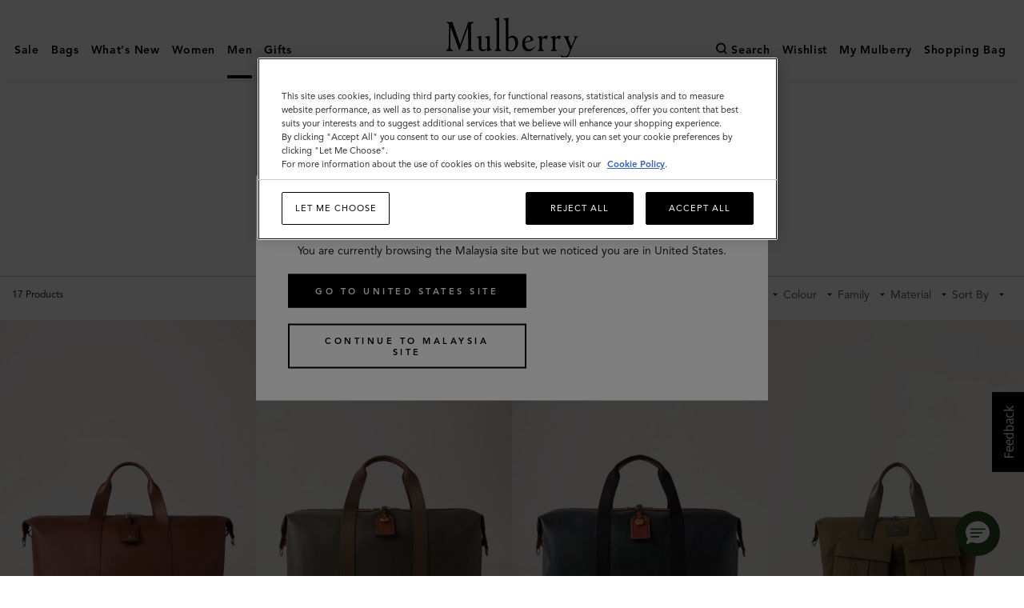

--- FILE ---
content_type: text/html;charset=UTF-8
request_url: https://www.mulberry.com/my/shop/men/mens-bags/holdalls
body_size: 41127
content:
<!DOCTYPE html>
<!--[if lt IE 7]> <html class="ie6 oldie" lang="en_US"> <![endif]-->
<!--[if IE 7]> <html class="ie7 oldie" lang="en_US"> <![endif]-->
<!--[if lt IE 8]> <html class="ie8 oldie" lang="en_US"> <![endif]-->
<!--[if gt IE 8]><!-->
<html lang="en-my">
<!--<![endif]-->
<head>
    
<script type="text/javascript">window.NREUM||(NREUM={});NREUM.info={"errorBeacon":"bam.nr-data.net","licenseKey":"38dc1dd5d3","agent":"","beacon":"bam.nr-data.net","applicationTime":69,"applicationID":"295580772","transactionName":"MV1QY0MAXksHARZRDAgXeGRhTmd9JE8rdiVJTltSRhIfTA4HD108VggAU0cEQksPDQwKTAJdQVxFDkAXFgMFXRBJW1NDVAZfSh9NEkoMAk1RQ30IQ0w2AwVdTQxLQg==","queueTime":0};
(window.NREUM||(NREUM={})).init={privacy:{cookies_enabled:true},ajax:{deny_list:["bam.nr-data.net"]},feature_flags:["soft_nav"]};(window.NREUM||(NREUM={})).loader_config={xpid:"VgECUFFTGwEJUVRaBwYAVA==",licenseKey:"38dc1dd5d3",applicationID:"295580772",browserID:"295608150"};;/*! For license information please see nr-loader-full-1.308.0.min.js.LICENSE.txt */
(()=>{var e,t,r={384:(e,t,r)=>{"use strict";r.d(t,{NT:()=>a,US:()=>u,Zm:()=>o,bQ:()=>d,dV:()=>c,pV:()=>l});var n=r(6154),i=r(1863),s=r(1910);const a={beacon:"bam.nr-data.net",errorBeacon:"bam.nr-data.net"};function o(){return n.gm.NREUM||(n.gm.NREUM={}),void 0===n.gm.newrelic&&(n.gm.newrelic=n.gm.NREUM),n.gm.NREUM}function c(){let e=o();return e.o||(e.o={ST:n.gm.setTimeout,SI:n.gm.setImmediate||n.gm.setInterval,CT:n.gm.clearTimeout,XHR:n.gm.XMLHttpRequest,REQ:n.gm.Request,EV:n.gm.Event,PR:n.gm.Promise,MO:n.gm.MutationObserver,FETCH:n.gm.fetch,WS:n.gm.WebSocket},(0,s.i)(...Object.values(e.o))),e}function d(e,t){let r=o();r.initializedAgents??={},t.initializedAt={ms:(0,i.t)(),date:new Date},r.initializedAgents[e]=t}function u(e,t){o()[e]=t}function l(){return function(){let e=o();const t=e.info||{};e.info={beacon:a.beacon,errorBeacon:a.errorBeacon,...t}}(),function(){let e=o();const t=e.init||{};e.init={...t}}(),c(),function(){let e=o();const t=e.loader_config||{};e.loader_config={...t}}(),o()}},782:(e,t,r)=>{"use strict";r.d(t,{T:()=>n});const n=r(860).K7.pageViewTiming},860:(e,t,r)=>{"use strict";r.d(t,{$J:()=>u,K7:()=>c,P3:()=>d,XX:()=>i,Yy:()=>o,df:()=>s,qY:()=>n,v4:()=>a});const n="events",i="jserrors",s="browser/blobs",a="rum",o="browser/logs",c={ajax:"ajax",genericEvents:"generic_events",jserrors:i,logging:"logging",metrics:"metrics",pageAction:"page_action",pageViewEvent:"page_view_event",pageViewTiming:"page_view_timing",sessionReplay:"session_replay",sessionTrace:"session_trace",softNav:"soft_navigations",spa:"spa"},d={[c.pageViewEvent]:1,[c.pageViewTiming]:2,[c.metrics]:3,[c.jserrors]:4,[c.spa]:5,[c.ajax]:6,[c.sessionTrace]:7,[c.softNav]:8,[c.sessionReplay]:9,[c.logging]:10,[c.genericEvents]:11},u={[c.pageViewEvent]:a,[c.pageViewTiming]:n,[c.ajax]:n,[c.spa]:n,[c.softNav]:n,[c.metrics]:i,[c.jserrors]:i,[c.sessionTrace]:s,[c.sessionReplay]:s,[c.logging]:o,[c.genericEvents]:"ins"}},944:(e,t,r)=>{"use strict";r.d(t,{R:()=>i});var n=r(3241);function i(e,t){"function"==typeof console.debug&&(console.debug("New Relic Warning: https://github.com/newrelic/newrelic-browser-agent/blob/main/docs/warning-codes.md#".concat(e),t),(0,n.W)({agentIdentifier:null,drained:null,type:"data",name:"warn",feature:"warn",data:{code:e,secondary:t}}))}},993:(e,t,r)=>{"use strict";r.d(t,{A$:()=>s,ET:()=>a,TZ:()=>o,p_:()=>i});var n=r(860);const i={ERROR:"ERROR",WARN:"WARN",INFO:"INFO",DEBUG:"DEBUG",TRACE:"TRACE"},s={OFF:0,ERROR:1,WARN:2,INFO:3,DEBUG:4,TRACE:5},a="log",o=n.K7.logging},1541:(e,t,r)=>{"use strict";r.d(t,{U:()=>i,f:()=>n});const n={MFE:"MFE",BA:"BA"};function i(e,t){if(2!==t?.harvestEndpointVersion)return{};const r=t.agentRef.runtime.appMetadata.agents[0].entityGuid;return e?{"source.id":e.id,"source.name":e.name,"source.type":e.type,"parent.id":e.parent?.id||r,"parent.type":e.parent?.type||n.BA}:{"entity.guid":r,appId:t.agentRef.info.applicationID}}},1687:(e,t,r)=>{"use strict";r.d(t,{Ak:()=>d,Ze:()=>h,x3:()=>u});var n=r(3241),i=r(7836),s=r(3606),a=r(860),o=r(2646);const c={};function d(e,t){const r={staged:!1,priority:a.P3[t]||0};l(e),c[e].get(t)||c[e].set(t,r)}function u(e,t){e&&c[e]&&(c[e].get(t)&&c[e].delete(t),p(e,t,!1),c[e].size&&f(e))}function l(e){if(!e)throw new Error("agentIdentifier required");c[e]||(c[e]=new Map)}function h(e="",t="feature",r=!1){if(l(e),!e||!c[e].get(t)||r)return p(e,t);c[e].get(t).staged=!0,f(e)}function f(e){const t=Array.from(c[e]);t.every(([e,t])=>t.staged)&&(t.sort((e,t)=>e[1].priority-t[1].priority),t.forEach(([t])=>{c[e].delete(t),p(e,t)}))}function p(e,t,r=!0){const a=e?i.ee.get(e):i.ee,c=s.i.handlers;if(!a.aborted&&a.backlog&&c){if((0,n.W)({agentIdentifier:e,type:"lifecycle",name:"drain",feature:t}),r){const e=a.backlog[t],r=c[t];if(r){for(let t=0;e&&t<e.length;++t)g(e[t],r);Object.entries(r).forEach(([e,t])=>{Object.values(t||{}).forEach(t=>{t[0]?.on&&t[0]?.context()instanceof o.y&&t[0].on(e,t[1])})})}}a.isolatedBacklog||delete c[t],a.backlog[t]=null,a.emit("drain-"+t,[])}}function g(e,t){var r=e[1];Object.values(t[r]||{}).forEach(t=>{var r=e[0];if(t[0]===r){var n=t[1],i=e[3],s=e[2];n.apply(i,s)}})}},1738:(e,t,r)=>{"use strict";r.d(t,{U:()=>f,Y:()=>h});var n=r(3241),i=r(9908),s=r(1863),a=r(944),o=r(5701),c=r(3969),d=r(8362),u=r(860),l=r(4261);function h(e,t,r,s){const h=s||r;!h||h[e]&&h[e]!==d.d.prototype[e]||(h[e]=function(){(0,i.p)(c.xV,["API/"+e+"/called"],void 0,u.K7.metrics,r.ee),(0,n.W)({agentIdentifier:r.agentIdentifier,drained:!!o.B?.[r.agentIdentifier],type:"data",name:"api",feature:l.Pl+e,data:{}});try{return t.apply(this,arguments)}catch(e){(0,a.R)(23,e)}})}function f(e,t,r,n,a){const o=e.info;null===r?delete o.jsAttributes[t]:o.jsAttributes[t]=r,(a||null===r)&&(0,i.p)(l.Pl+n,[(0,s.t)(),t,r],void 0,"session",e.ee)}},1741:(e,t,r)=>{"use strict";r.d(t,{W:()=>s});var n=r(944),i=r(4261);class s{#e(e,...t){if(this[e]!==s.prototype[e])return this[e](...t);(0,n.R)(35,e)}addPageAction(e,t){return this.#e(i.hG,e,t)}register(e){return this.#e(i.eY,e)}recordCustomEvent(e,t){return this.#e(i.fF,e,t)}setPageViewName(e,t){return this.#e(i.Fw,e,t)}setCustomAttribute(e,t,r){return this.#e(i.cD,e,t,r)}noticeError(e,t){return this.#e(i.o5,e,t)}setUserId(e,t=!1){return this.#e(i.Dl,e,t)}setApplicationVersion(e){return this.#e(i.nb,e)}setErrorHandler(e){return this.#e(i.bt,e)}addRelease(e,t){return this.#e(i.k6,e,t)}log(e,t){return this.#e(i.$9,e,t)}start(){return this.#e(i.d3)}finished(e){return this.#e(i.BL,e)}recordReplay(){return this.#e(i.CH)}pauseReplay(){return this.#e(i.Tb)}addToTrace(e){return this.#e(i.U2,e)}setCurrentRouteName(e){return this.#e(i.PA,e)}interaction(e){return this.#e(i.dT,e)}wrapLogger(e,t,r){return this.#e(i.Wb,e,t,r)}measure(e,t){return this.#e(i.V1,e,t)}consent(e){return this.#e(i.Pv,e)}}},1863:(e,t,r)=>{"use strict";function n(){return Math.floor(performance.now())}r.d(t,{t:()=>n})},1910:(e,t,r)=>{"use strict";r.d(t,{i:()=>s});var n=r(944);const i=new Map;function s(...e){return e.every(e=>{if(i.has(e))return i.get(e);const t="function"==typeof e?e.toString():"",r=t.includes("[native code]"),s=t.includes("nrWrapper");return r||s||(0,n.R)(64,e?.name||t),i.set(e,r),r})}},2555:(e,t,r)=>{"use strict";r.d(t,{D:()=>o,f:()=>a});var n=r(384),i=r(8122);const s={beacon:n.NT.beacon,errorBeacon:n.NT.errorBeacon,licenseKey:void 0,applicationID:void 0,sa:void 0,queueTime:void 0,applicationTime:void 0,ttGuid:void 0,user:void 0,account:void 0,product:void 0,extra:void 0,jsAttributes:{},userAttributes:void 0,atts:void 0,transactionName:void 0,tNamePlain:void 0};function a(e){try{return!!e.licenseKey&&!!e.errorBeacon&&!!e.applicationID}catch(e){return!1}}const o=e=>(0,i.a)(e,s)},2614:(e,t,r)=>{"use strict";r.d(t,{BB:()=>a,H3:()=>n,g:()=>d,iL:()=>c,tS:()=>o,uh:()=>i,wk:()=>s});const n="NRBA",i="SESSION",s=144e5,a=18e5,o={STARTED:"session-started",PAUSE:"session-pause",RESET:"session-reset",RESUME:"session-resume",UPDATE:"session-update"},c={SAME_TAB:"same-tab",CROSS_TAB:"cross-tab"},d={OFF:0,FULL:1,ERROR:2}},2646:(e,t,r)=>{"use strict";r.d(t,{y:()=>n});class n{constructor(e){this.contextId=e}}},2843:(e,t,r)=>{"use strict";r.d(t,{G:()=>s,u:()=>i});var n=r(3878);function i(e,t=!1,r,i){(0,n.DD)("visibilitychange",function(){if(t)return void("hidden"===document.visibilityState&&e());e(document.visibilityState)},r,i)}function s(e,t,r){(0,n.sp)("pagehide",e,t,r)}},3241:(e,t,r)=>{"use strict";r.d(t,{W:()=>s});var n=r(6154);const i="newrelic";function s(e={}){try{n.gm.dispatchEvent(new CustomEvent(i,{detail:e}))}catch(e){}}},3304:(e,t,r)=>{"use strict";r.d(t,{A:()=>s});var n=r(7836);const i=()=>{const e=new WeakSet;return(t,r)=>{if("object"==typeof r&&null!==r){if(e.has(r))return;e.add(r)}return r}};function s(e){try{return JSON.stringify(e,i())??""}catch(e){try{n.ee.emit("internal-error",[e])}catch(e){}return""}}},3333:(e,t,r)=>{"use strict";r.d(t,{$v:()=>u,TZ:()=>n,Xh:()=>c,Zp:()=>i,kd:()=>d,mq:()=>o,nf:()=>a,qN:()=>s});const n=r(860).K7.genericEvents,i=["auxclick","click","copy","keydown","paste","scrollend"],s=["focus","blur"],a=4,o=1e3,c=2e3,d=["PageAction","UserAction","BrowserPerformance"],u={RESOURCES:"experimental.resources",REGISTER:"register"}},3434:(e,t,r)=>{"use strict";r.d(t,{Jt:()=>s,YM:()=>d});var n=r(7836),i=r(5607);const s="nr@original:".concat(i.W),a=50;var o=Object.prototype.hasOwnProperty,c=!1;function d(e,t){return e||(e=n.ee),r.inPlace=function(e,t,n,i,s){n||(n="");const a="-"===n.charAt(0);for(let o=0;o<t.length;o++){const c=t[o],d=e[c];l(d)||(e[c]=r(d,a?c+n:n,i,c,s))}},r.flag=s,r;function r(t,r,n,c,d){return l(t)?t:(r||(r=""),nrWrapper[s]=t,function(e,t,r){if(Object.defineProperty&&Object.keys)try{return Object.keys(e).forEach(function(r){Object.defineProperty(t,r,{get:function(){return e[r]},set:function(t){return e[r]=t,t}})}),t}catch(e){u([e],r)}for(var n in e)o.call(e,n)&&(t[n]=e[n])}(t,nrWrapper,e),nrWrapper);function nrWrapper(){var s,o,l,h;let f;try{o=this,s=[...arguments],l="function"==typeof n?n(s,o):n||{}}catch(t){u([t,"",[s,o,c],l],e)}i(r+"start",[s,o,c],l,d);const p=performance.now();let g;try{return h=t.apply(o,s),g=performance.now(),h}catch(e){throw g=performance.now(),i(r+"err",[s,o,e],l,d),f=e,f}finally{const e=g-p,t={start:p,end:g,duration:e,isLongTask:e>=a,methodName:c,thrownError:f};t.isLongTask&&i("long-task",[t,o],l,d),i(r+"end",[s,o,h],l,d)}}}function i(r,n,i,s){if(!c||t){var a=c;c=!0;try{e.emit(r,n,i,t,s)}catch(t){u([t,r,n,i],e)}c=a}}}function u(e,t){t||(t=n.ee);try{t.emit("internal-error",e)}catch(e){}}function l(e){return!(e&&"function"==typeof e&&e.apply&&!e[s])}},3606:(e,t,r)=>{"use strict";r.d(t,{i:()=>s});var n=r(9908);s.on=a;var i=s.handlers={};function s(e,t,r,s){a(s||n.d,i,e,t,r)}function a(e,t,r,i,s){s||(s="feature"),e||(e=n.d);var a=t[s]=t[s]||{};(a[r]=a[r]||[]).push([e,i])}},3738:(e,t,r)=>{"use strict";r.d(t,{He:()=>i,Kp:()=>o,Lc:()=>d,Rz:()=>u,TZ:()=>n,bD:()=>s,d3:()=>a,jx:()=>l,sl:()=>h,uP:()=>c});const n=r(860).K7.sessionTrace,i="bstResource",s="resource",a="-start",o="-end",c="fn"+a,d="fn"+o,u="pushState",l=1e3,h=3e4},3785:(e,t,r)=>{"use strict";r.d(t,{R:()=>c,b:()=>d});var n=r(9908),i=r(1863),s=r(860),a=r(3969),o=r(993);function c(e,t,r={},c=o.p_.INFO,d=!0,u,l=(0,i.t)()){(0,n.p)(a.xV,["API/logging/".concat(c.toLowerCase(),"/called")],void 0,s.K7.metrics,e),(0,n.p)(o.ET,[l,t,r,c,d,u],void 0,s.K7.logging,e)}function d(e){return"string"==typeof e&&Object.values(o.p_).some(t=>t===e.toUpperCase().trim())}},3878:(e,t,r)=>{"use strict";function n(e,t){return{capture:e,passive:!1,signal:t}}function i(e,t,r=!1,i){window.addEventListener(e,t,n(r,i))}function s(e,t,r=!1,i){document.addEventListener(e,t,n(r,i))}r.d(t,{DD:()=>s,jT:()=>n,sp:()=>i})},3969:(e,t,r)=>{"use strict";r.d(t,{TZ:()=>n,XG:()=>o,rs:()=>i,xV:()=>a,z_:()=>s});const n=r(860).K7.metrics,i="sm",s="cm",a="storeSupportabilityMetrics",o="storeEventMetrics"},4234:(e,t,r)=>{"use strict";r.d(t,{W:()=>s});var n=r(7836),i=r(1687);class s{constructor(e,t){this.agentIdentifier=e,this.ee=n.ee.get(e),this.featureName=t,this.blocked=!1}deregisterDrain(){(0,i.x3)(this.agentIdentifier,this.featureName)}}},4261:(e,t,r)=>{"use strict";r.d(t,{$9:()=>d,BL:()=>o,CH:()=>f,Dl:()=>w,Fw:()=>y,PA:()=>m,Pl:()=>n,Pv:()=>T,Tb:()=>l,U2:()=>s,V1:()=>E,Wb:()=>x,bt:()=>b,cD:()=>v,d3:()=>R,dT:()=>c,eY:()=>p,fF:()=>h,hG:()=>i,k6:()=>a,nb:()=>g,o5:()=>u});const n="api-",i="addPageAction",s="addToTrace",a="addRelease",o="finished",c="interaction",d="log",u="noticeError",l="pauseReplay",h="recordCustomEvent",f="recordReplay",p="register",g="setApplicationVersion",m="setCurrentRouteName",v="setCustomAttribute",b="setErrorHandler",y="setPageViewName",w="setUserId",R="start",x="wrapLogger",E="measure",T="consent"},5205:(e,t,r)=>{"use strict";r.d(t,{j:()=>S});var n=r(384),i=r(1741);var s=r(2555),a=r(3333);const o=e=>{if(!e||"string"!=typeof e)return!1;try{document.createDocumentFragment().querySelector(e)}catch{return!1}return!0};var c=r(2614),d=r(944),u=r(8122);const l="[data-nr-mask]",h=e=>(0,u.a)(e,(()=>{const e={feature_flags:[],experimental:{allow_registered_children:!1,resources:!1},mask_selector:"*",block_selector:"[data-nr-block]",mask_input_options:{color:!1,date:!1,"datetime-local":!1,email:!1,month:!1,number:!1,range:!1,search:!1,tel:!1,text:!1,time:!1,url:!1,week:!1,textarea:!1,select:!1,password:!0}};return{ajax:{deny_list:void 0,block_internal:!0,enabled:!0,autoStart:!0},api:{get allow_registered_children(){return e.feature_flags.includes(a.$v.REGISTER)||e.experimental.allow_registered_children},set allow_registered_children(t){e.experimental.allow_registered_children=t},duplicate_registered_data:!1},browser_consent_mode:{enabled:!1},distributed_tracing:{enabled:void 0,exclude_newrelic_header:void 0,cors_use_newrelic_header:void 0,cors_use_tracecontext_headers:void 0,allowed_origins:void 0},get feature_flags(){return e.feature_flags},set feature_flags(t){e.feature_flags=t},generic_events:{enabled:!0,autoStart:!0},harvest:{interval:30},jserrors:{enabled:!0,autoStart:!0},logging:{enabled:!0,autoStart:!0},metrics:{enabled:!0,autoStart:!0},obfuscate:void 0,page_action:{enabled:!0},page_view_event:{enabled:!0,autoStart:!0},page_view_timing:{enabled:!0,autoStart:!0},performance:{capture_marks:!1,capture_measures:!1,capture_detail:!0,resources:{get enabled(){return e.feature_flags.includes(a.$v.RESOURCES)||e.experimental.resources},set enabled(t){e.experimental.resources=t},asset_types:[],first_party_domains:[],ignore_newrelic:!0}},privacy:{cookies_enabled:!0},proxy:{assets:void 0,beacon:void 0},session:{expiresMs:c.wk,inactiveMs:c.BB},session_replay:{autoStart:!0,enabled:!1,preload:!1,sampling_rate:10,error_sampling_rate:100,collect_fonts:!1,inline_images:!1,fix_stylesheets:!0,mask_all_inputs:!0,get mask_text_selector(){return e.mask_selector},set mask_text_selector(t){o(t)?e.mask_selector="".concat(t,",").concat(l):""===t||null===t?e.mask_selector=l:(0,d.R)(5,t)},get block_class(){return"nr-block"},get ignore_class(){return"nr-ignore"},get mask_text_class(){return"nr-mask"},get block_selector(){return e.block_selector},set block_selector(t){o(t)?e.block_selector+=",".concat(t):""!==t&&(0,d.R)(6,t)},get mask_input_options(){return e.mask_input_options},set mask_input_options(t){t&&"object"==typeof t?e.mask_input_options={...t,password:!0}:(0,d.R)(7,t)}},session_trace:{enabled:!0,autoStart:!0},soft_navigations:{enabled:!0,autoStart:!0},spa:{enabled:!0,autoStart:!0},ssl:void 0,user_actions:{enabled:!0,elementAttributes:["id","className","tagName","type"]}}})());var f=r(6154),p=r(9324);let g=0;const m={buildEnv:p.F3,distMethod:p.Xs,version:p.xv,originTime:f.WN},v={consented:!1},b={appMetadata:{},get consented(){return this.session?.state?.consent||v.consented},set consented(e){v.consented=e},customTransaction:void 0,denyList:void 0,disabled:!1,harvester:void 0,isolatedBacklog:!1,isRecording:!1,loaderType:void 0,maxBytes:3e4,obfuscator:void 0,onerror:void 0,ptid:void 0,releaseIds:{},session:void 0,timeKeeper:void 0,registeredEntities:[],jsAttributesMetadata:{bytes:0},get harvestCount(){return++g}},y=e=>{const t=(0,u.a)(e,b),r=Object.keys(m).reduce((e,t)=>(e[t]={value:m[t],writable:!1,configurable:!0,enumerable:!0},e),{});return Object.defineProperties(t,r)};var w=r(5701);const R=e=>{const t=e.startsWith("http");e+="/",r.p=t?e:"https://"+e};var x=r(7836),E=r(3241);const T={accountID:void 0,trustKey:void 0,agentID:void 0,licenseKey:void 0,applicationID:void 0,xpid:void 0},A=e=>(0,u.a)(e,T),_=new Set;function S(e,t={},r,a){let{init:o,info:c,loader_config:d,runtime:u={},exposed:l=!0}=t;if(!c){const e=(0,n.pV)();o=e.init,c=e.info,d=e.loader_config}e.init=h(o||{}),e.loader_config=A(d||{}),c.jsAttributes??={},f.bv&&(c.jsAttributes.isWorker=!0),e.info=(0,s.D)(c);const p=e.init,g=[c.beacon,c.errorBeacon];_.has(e.agentIdentifier)||(p.proxy.assets&&(R(p.proxy.assets),g.push(p.proxy.assets)),p.proxy.beacon&&g.push(p.proxy.beacon),e.beacons=[...g],function(e){const t=(0,n.pV)();Object.getOwnPropertyNames(i.W.prototype).forEach(r=>{const n=i.W.prototype[r];if("function"!=typeof n||"constructor"===n)return;let s=t[r];e[r]&&!1!==e.exposed&&"micro-agent"!==e.runtime?.loaderType&&(t[r]=(...t)=>{const n=e[r](...t);return s?s(...t):n})})}(e),(0,n.US)("activatedFeatures",w.B)),u.denyList=[...p.ajax.deny_list||[],...p.ajax.block_internal?g:[]],u.ptid=e.agentIdentifier,u.loaderType=r,e.runtime=y(u),_.has(e.agentIdentifier)||(e.ee=x.ee.get(e.agentIdentifier),e.exposed=l,(0,E.W)({agentIdentifier:e.agentIdentifier,drained:!!w.B?.[e.agentIdentifier],type:"lifecycle",name:"initialize",feature:void 0,data:e.config})),_.add(e.agentIdentifier)}},5270:(e,t,r)=>{"use strict";r.d(t,{Aw:()=>a,SR:()=>s,rF:()=>o});var n=r(384),i=r(7767);function s(e){return!!(0,n.dV)().o.MO&&(0,i.V)(e)&&!0===e?.session_trace.enabled}function a(e){return!0===e?.session_replay.preload&&s(e)}function o(e,t){try{if("string"==typeof t?.type){if("password"===t.type.toLowerCase())return"*".repeat(e?.length||0);if(void 0!==t?.dataset?.nrUnmask||t?.classList?.contains("nr-unmask"))return e}}catch(e){}return"string"==typeof e?e.replace(/[\S]/g,"*"):"*".repeat(e?.length||0)}},5289:(e,t,r)=>{"use strict";r.d(t,{GG:()=>a,Qr:()=>c,sB:()=>o});var n=r(3878),i=r(6389);function s(){return"undefined"==typeof document||"complete"===document.readyState}function a(e,t){if(s())return e();const r=(0,i.J)(e),a=setInterval(()=>{s()&&(clearInterval(a),r())},500);(0,n.sp)("load",r,t)}function o(e){if(s())return e();(0,n.DD)("DOMContentLoaded",e)}function c(e){if(s())return e();(0,n.sp)("popstate",e)}},5607:(e,t,r)=>{"use strict";r.d(t,{W:()=>n});const n=(0,r(9566).bz)()},5701:(e,t,r)=>{"use strict";r.d(t,{B:()=>s,t:()=>a});var n=r(3241);const i=new Set,s={};function a(e,t){const r=t.agentIdentifier;s[r]??={},e&&"object"==typeof e&&(i.has(r)||(t.ee.emit("rumresp",[e]),s[r]=e,i.add(r),(0,n.W)({agentIdentifier:r,loaded:!0,drained:!0,type:"lifecycle",name:"load",feature:void 0,data:e})))}},6154:(e,t,r)=>{"use strict";r.d(t,{OF:()=>d,RI:()=>i,WN:()=>h,bv:()=>s,eN:()=>f,gm:()=>a,lR:()=>l,m:()=>c,mw:()=>o,sb:()=>u});var n=r(1863);const i="undefined"!=typeof window&&!!window.document,s="undefined"!=typeof WorkerGlobalScope&&("undefined"!=typeof self&&self instanceof WorkerGlobalScope&&self.navigator instanceof WorkerNavigator||"undefined"!=typeof globalThis&&globalThis instanceof WorkerGlobalScope&&globalThis.navigator instanceof WorkerNavigator),a=i?window:"undefined"!=typeof WorkerGlobalScope&&("undefined"!=typeof self&&self instanceof WorkerGlobalScope&&self||"undefined"!=typeof globalThis&&globalThis instanceof WorkerGlobalScope&&globalThis),o=Boolean("hidden"===a?.document?.visibilityState),c=""+a?.location,d=/iPad|iPhone|iPod/.test(a.navigator?.userAgent),u=d&&"undefined"==typeof SharedWorker,l=(()=>{const e=a.navigator?.userAgent?.match(/Firefox[/\s](\d+\.\d+)/);return Array.isArray(e)&&e.length>=2?+e[1]:0})(),h=Date.now()-(0,n.t)(),f=()=>"undefined"!=typeof PerformanceNavigationTiming&&a?.performance?.getEntriesByType("navigation")?.[0]?.responseStart},6344:(e,t,r)=>{"use strict";r.d(t,{BB:()=>u,Qb:()=>l,TZ:()=>i,Ug:()=>a,Vh:()=>s,_s:()=>o,bc:()=>d,yP:()=>c});var n=r(2614);const i=r(860).K7.sessionReplay,s="errorDuringReplay",a=.12,o={DomContentLoaded:0,Load:1,FullSnapshot:2,IncrementalSnapshot:3,Meta:4,Custom:5},c={[n.g.ERROR]:15e3,[n.g.FULL]:3e5,[n.g.OFF]:0},d={RESET:{message:"Session was reset",sm:"Reset"},IMPORT:{message:"Recorder failed to import",sm:"Import"},TOO_MANY:{message:"429: Too Many Requests",sm:"Too-Many"},TOO_BIG:{message:"Payload was too large",sm:"Too-Big"},CROSS_TAB:{message:"Session Entity was set to OFF on another tab",sm:"Cross-Tab"},ENTITLEMENTS:{message:"Session Replay is not allowed and will not be started",sm:"Entitlement"}},u=5e3,l={API:"api",RESUME:"resume",SWITCH_TO_FULL:"switchToFull",INITIALIZE:"initialize",PRELOAD:"preload"}},6389:(e,t,r)=>{"use strict";function n(e,t=500,r={}){const n=r?.leading||!1;let i;return(...r)=>{n&&void 0===i&&(e.apply(this,r),i=setTimeout(()=>{i=clearTimeout(i)},t)),n||(clearTimeout(i),i=setTimeout(()=>{e.apply(this,r)},t))}}function i(e){let t=!1;return(...r)=>{t||(t=!0,e.apply(this,r))}}r.d(t,{J:()=>i,s:()=>n})},6630:(e,t,r)=>{"use strict";r.d(t,{T:()=>n});const n=r(860).K7.pageViewEvent},6774:(e,t,r)=>{"use strict";r.d(t,{T:()=>n});const n=r(860).K7.jserrors},7295:(e,t,r)=>{"use strict";r.d(t,{Xv:()=>a,gX:()=>i,iW:()=>s});var n=[];function i(e){if(!e||s(e))return!1;if(0===n.length)return!0;if("*"===n[0].hostname)return!1;for(var t=0;t<n.length;t++){var r=n[t];if(r.hostname.test(e.hostname)&&r.pathname.test(e.pathname))return!1}return!0}function s(e){return void 0===e.hostname}function a(e){if(n=[],e&&e.length)for(var t=0;t<e.length;t++){let r=e[t];if(!r)continue;if("*"===r)return void(n=[{hostname:"*"}]);0===r.indexOf("http://")?r=r.substring(7):0===r.indexOf("https://")&&(r=r.substring(8));const i=r.indexOf("/");let s,a;i>0?(s=r.substring(0,i),a=r.substring(i)):(s=r,a="*");let[c]=s.split(":");n.push({hostname:o(c),pathname:o(a,!0)})}}function o(e,t=!1){const r=e.replace(/[.+?^${}()|[\]\\]/g,e=>"\\"+e).replace(/\*/g,".*?");return new RegExp((t?"^":"")+r+"$")}},7485:(e,t,r)=>{"use strict";r.d(t,{D:()=>i});var n=r(6154);function i(e){if(0===(e||"").indexOf("data:"))return{protocol:"data"};try{const t=new URL(e,location.href),r={port:t.port,hostname:t.hostname,pathname:t.pathname,search:t.search,protocol:t.protocol.slice(0,t.protocol.indexOf(":")),sameOrigin:t.protocol===n.gm?.location?.protocol&&t.host===n.gm?.location?.host};return r.port&&""!==r.port||("http:"===t.protocol&&(r.port="80"),"https:"===t.protocol&&(r.port="443")),r.pathname&&""!==r.pathname?r.pathname.startsWith("/")||(r.pathname="/".concat(r.pathname)):r.pathname="/",r}catch(e){return{}}}},7699:(e,t,r)=>{"use strict";r.d(t,{It:()=>s,KC:()=>o,No:()=>i,qh:()=>a});var n=r(860);const i=16e3,s=1e6,a="SESSION_ERROR",o={[n.K7.logging]:!0,[n.K7.genericEvents]:!1,[n.K7.jserrors]:!1,[n.K7.ajax]:!1}},7767:(e,t,r)=>{"use strict";r.d(t,{V:()=>i});var n=r(6154);const i=e=>n.RI&&!0===e?.privacy.cookies_enabled},7836:(e,t,r)=>{"use strict";r.d(t,{P:()=>o,ee:()=>c});var n=r(384),i=r(8990),s=r(2646),a=r(5607);const o="nr@context:".concat(a.W),c=function e(t,r){var n={},a={},u={},l=!1;try{l=16===r.length&&d.initializedAgents?.[r]?.runtime.isolatedBacklog}catch(e){}var h={on:p,addEventListener:p,removeEventListener:function(e,t){var r=n[e];if(!r)return;for(var i=0;i<r.length;i++)r[i]===t&&r.splice(i,1)},emit:function(e,r,n,i,s){!1!==s&&(s=!0);if(c.aborted&&!i)return;t&&s&&t.emit(e,r,n);var o=f(n);g(e).forEach(e=>{e.apply(o,r)});var d=v()[a[e]];d&&d.push([h,e,r,o]);return o},get:m,listeners:g,context:f,buffer:function(e,t){const r=v();if(t=t||"feature",h.aborted)return;Object.entries(e||{}).forEach(([e,n])=>{a[n]=t,t in r||(r[t]=[])})},abort:function(){h._aborted=!0,Object.keys(h.backlog).forEach(e=>{delete h.backlog[e]})},isBuffering:function(e){return!!v()[a[e]]},debugId:r,backlog:l?{}:t&&"object"==typeof t.backlog?t.backlog:{},isolatedBacklog:l};return Object.defineProperty(h,"aborted",{get:()=>{let e=h._aborted||!1;return e||(t&&(e=t.aborted),e)}}),h;function f(e){return e&&e instanceof s.y?e:e?(0,i.I)(e,o,()=>new s.y(o)):new s.y(o)}function p(e,t){n[e]=g(e).concat(t)}function g(e){return n[e]||[]}function m(t){return u[t]=u[t]||e(h,t)}function v(){return h.backlog}}(void 0,"globalEE"),d=(0,n.Zm)();d.ee||(d.ee=c)},8122:(e,t,r)=>{"use strict";r.d(t,{a:()=>i});var n=r(944);function i(e,t){try{if(!e||"object"!=typeof e)return(0,n.R)(3);if(!t||"object"!=typeof t)return(0,n.R)(4);const r=Object.create(Object.getPrototypeOf(t),Object.getOwnPropertyDescriptors(t)),s=0===Object.keys(r).length?e:r;for(let a in s)if(void 0!==e[a])try{if(null===e[a]){r[a]=null;continue}Array.isArray(e[a])&&Array.isArray(t[a])?r[a]=Array.from(new Set([...e[a],...t[a]])):"object"==typeof e[a]&&"object"==typeof t[a]?r[a]=i(e[a],t[a]):r[a]=e[a]}catch(e){r[a]||(0,n.R)(1,e)}return r}catch(e){(0,n.R)(2,e)}}},8139:(e,t,r)=>{"use strict";r.d(t,{u:()=>h});var n=r(7836),i=r(3434),s=r(8990),a=r(6154);const o={},c=a.gm.XMLHttpRequest,d="addEventListener",u="removeEventListener",l="nr@wrapped:".concat(n.P);function h(e){var t=function(e){return(e||n.ee).get("events")}(e);if(o[t.debugId]++)return t;o[t.debugId]=1;var r=(0,i.YM)(t,!0);function h(e){r.inPlace(e,[d,u],"-",p)}function p(e,t){return e[1]}return"getPrototypeOf"in Object&&(a.RI&&f(document,h),c&&f(c.prototype,h),f(a.gm,h)),t.on(d+"-start",function(e,t){var n=e[1];if(null!==n&&("function"==typeof n||"object"==typeof n)&&"newrelic"!==e[0]){var i=(0,s.I)(n,l,function(){var e={object:function(){if("function"!=typeof n.handleEvent)return;return n.handleEvent.apply(n,arguments)},function:n}[typeof n];return e?r(e,"fn-",null,e.name||"anonymous"):n});this.wrapped=e[1]=i}}),t.on(u+"-start",function(e){e[1]=this.wrapped||e[1]}),t}function f(e,t,...r){let n=e;for(;"object"==typeof n&&!Object.prototype.hasOwnProperty.call(n,d);)n=Object.getPrototypeOf(n);n&&t(n,...r)}},8362:(e,t,r)=>{"use strict";r.d(t,{d:()=>s});var n=r(9566),i=r(1741);class s extends i.W{agentIdentifier=(0,n.LA)(16)}},8374:(e,t,r)=>{r.nc=(()=>{try{return document?.currentScript?.nonce}catch(e){}return""})()},8990:(e,t,r)=>{"use strict";r.d(t,{I:()=>i});var n=Object.prototype.hasOwnProperty;function i(e,t,r){if(n.call(e,t))return e[t];var i=r();if(Object.defineProperty&&Object.keys)try{return Object.defineProperty(e,t,{value:i,writable:!0,enumerable:!1}),i}catch(e){}return e[t]=i,i}},9119:(e,t,r)=>{"use strict";r.d(t,{L:()=>s});var n=/([^?#]*)[^#]*(#[^?]*|$).*/,i=/([^?#]*)().*/;function s(e,t){return e?e.replace(t?n:i,"$1$2"):e}},9300:(e,t,r)=>{"use strict";r.d(t,{T:()=>n});const n=r(860).K7.ajax},9324:(e,t,r)=>{"use strict";r.d(t,{AJ:()=>a,F3:()=>i,Xs:()=>s,Yq:()=>o,xv:()=>n});const n="1.308.0",i="PROD",s="CDN",a="@newrelic/rrweb",o="1.0.1"},9566:(e,t,r)=>{"use strict";r.d(t,{LA:()=>o,ZF:()=>c,bz:()=>a,el:()=>d});var n=r(6154);const i="xxxxxxxx-xxxx-4xxx-yxxx-xxxxxxxxxxxx";function s(e,t){return e?15&e[t]:16*Math.random()|0}function a(){const e=n.gm?.crypto||n.gm?.msCrypto;let t,r=0;return e&&e.getRandomValues&&(t=e.getRandomValues(new Uint8Array(30))),i.split("").map(e=>"x"===e?s(t,r++).toString(16):"y"===e?(3&s()|8).toString(16):e).join("")}function o(e){const t=n.gm?.crypto||n.gm?.msCrypto;let r,i=0;t&&t.getRandomValues&&(r=t.getRandomValues(new Uint8Array(e)));const a=[];for(var o=0;o<e;o++)a.push(s(r,i++).toString(16));return a.join("")}function c(){return o(16)}function d(){return o(32)}},9908:(e,t,r)=>{"use strict";r.d(t,{d:()=>n,p:()=>i});var n=r(7836).ee.get("handle");function i(e,t,r,i,s){s?(s.buffer([e],i),s.emit(e,t,r)):(n.buffer([e],i),n.emit(e,t,r))}}},n={};function i(e){var t=n[e];if(void 0!==t)return t.exports;var s=n[e]={exports:{}};return r[e](s,s.exports,i),s.exports}i.m=r,i.d=(e,t)=>{for(var r in t)i.o(t,r)&&!i.o(e,r)&&Object.defineProperty(e,r,{enumerable:!0,get:t[r]})},i.f={},i.e=e=>Promise.all(Object.keys(i.f).reduce((t,r)=>(i.f[r](e,t),t),[])),i.u=e=>({95:"nr-full-compressor",222:"nr-full-recorder",891:"nr-full"}[e]+"-1.308.0.min.js"),i.o=(e,t)=>Object.prototype.hasOwnProperty.call(e,t),e={},t="NRBA-1.308.0.PROD:",i.l=(r,n,s,a)=>{if(e[r])e[r].push(n);else{var o,c;if(void 0!==s)for(var d=document.getElementsByTagName("script"),u=0;u<d.length;u++){var l=d[u];if(l.getAttribute("src")==r||l.getAttribute("data-webpack")==t+s){o=l;break}}if(!o){c=!0;var h={891:"sha512-fcveNDcpRQS9OweGhN4uJe88Qmg+EVyH6j/wngwL2Le0m7LYyz7q+JDx7KBxsdDF4TaPVsSmHg12T3pHwdLa7w==",222:"sha512-O8ZzdvgB4fRyt7k2Qrr4STpR+tCA2mcQEig6/dP3rRy9uEx1CTKQ6cQ7Src0361y7xS434ua+zIPo265ZpjlEg==",95:"sha512-jDWejat/6/UDex/9XjYoPPmpMPuEvBCSuCg/0tnihjbn5bh9mP3An0NzFV9T5Tc+3kKhaXaZA8UIKPAanD2+Gw=="};(o=document.createElement("script")).charset="utf-8",i.nc&&o.setAttribute("nonce",i.nc),o.setAttribute("data-webpack",t+s),o.src=r,0!==o.src.indexOf(window.location.origin+"/")&&(o.crossOrigin="anonymous"),h[a]&&(o.integrity=h[a])}e[r]=[n];var f=(t,n)=>{o.onerror=o.onload=null,clearTimeout(p);var i=e[r];if(delete e[r],o.parentNode&&o.parentNode.removeChild(o),i&&i.forEach(e=>e(n)),t)return t(n)},p=setTimeout(f.bind(null,void 0,{type:"timeout",target:o}),12e4);o.onerror=f.bind(null,o.onerror),o.onload=f.bind(null,o.onload),c&&document.head.appendChild(o)}},i.r=e=>{"undefined"!=typeof Symbol&&Symbol.toStringTag&&Object.defineProperty(e,Symbol.toStringTag,{value:"Module"}),Object.defineProperty(e,"__esModule",{value:!0})},i.p="https://js-agent.newrelic.com/",(()=>{var e={85:0,959:0};i.f.j=(t,r)=>{var n=i.o(e,t)?e[t]:void 0;if(0!==n)if(n)r.push(n[2]);else{var s=new Promise((r,i)=>n=e[t]=[r,i]);r.push(n[2]=s);var a=i.p+i.u(t),o=new Error;i.l(a,r=>{if(i.o(e,t)&&(0!==(n=e[t])&&(e[t]=void 0),n)){var s=r&&("load"===r.type?"missing":r.type),a=r&&r.target&&r.target.src;o.message="Loading chunk "+t+" failed: ("+s+": "+a+")",o.name="ChunkLoadError",o.type=s,o.request=a,n[1](o)}},"chunk-"+t,t)}};var t=(t,r)=>{var n,s,[a,o,c]=r,d=0;if(a.some(t=>0!==e[t])){for(n in o)i.o(o,n)&&(i.m[n]=o[n]);if(c)c(i)}for(t&&t(r);d<a.length;d++)s=a[d],i.o(e,s)&&e[s]&&e[s][0](),e[s]=0},r=self["webpackChunk:NRBA-1.308.0.PROD"]=self["webpackChunk:NRBA-1.308.0.PROD"]||[];r.forEach(t.bind(null,0)),r.push=t.bind(null,r.push.bind(r))})(),(()=>{"use strict";i(8374);var e=i(8362),t=i(860);const r=Object.values(t.K7);var n=i(5205);var s=i(9908),a=i(1863),o=i(4261),c=i(1738);var d=i(1687),u=i(4234),l=i(5289),h=i(6154),f=i(944),p=i(5270),g=i(7767),m=i(6389),v=i(7699);class b extends u.W{constructor(e,t){super(e.agentIdentifier,t),this.agentRef=e,this.abortHandler=void 0,this.featAggregate=void 0,this.loadedSuccessfully=void 0,this.onAggregateImported=new Promise(e=>{this.loadedSuccessfully=e}),this.deferred=Promise.resolve(),!1===e.init[this.featureName].autoStart?this.deferred=new Promise((t,r)=>{this.ee.on("manual-start-all",(0,m.J)(()=>{(0,d.Ak)(e.agentIdentifier,this.featureName),t()}))}):(0,d.Ak)(e.agentIdentifier,t)}importAggregator(e,t,r={}){if(this.featAggregate)return;const n=async()=>{let n;await this.deferred;try{if((0,g.V)(e.init)){const{setupAgentSession:t}=await i.e(891).then(i.bind(i,8766));n=t(e)}}catch(e){(0,f.R)(20,e),this.ee.emit("internal-error",[e]),(0,s.p)(v.qh,[e],void 0,this.featureName,this.ee)}try{if(!this.#t(this.featureName,n,e.init))return(0,d.Ze)(this.agentIdentifier,this.featureName),void this.loadedSuccessfully(!1);const{Aggregate:i}=await t();this.featAggregate=new i(e,r),e.runtime.harvester.initializedAggregates.push(this.featAggregate),this.loadedSuccessfully(!0)}catch(e){(0,f.R)(34,e),this.abortHandler?.(),(0,d.Ze)(this.agentIdentifier,this.featureName,!0),this.loadedSuccessfully(!1),this.ee&&this.ee.abort()}};h.RI?(0,l.GG)(()=>n(),!0):n()}#t(e,r,n){if(this.blocked)return!1;switch(e){case t.K7.sessionReplay:return(0,p.SR)(n)&&!!r;case t.K7.sessionTrace:return!!r;default:return!0}}}var y=i(6630),w=i(2614),R=i(3241);class x extends b{static featureName=y.T;constructor(e){var t;super(e,y.T),this.setupInspectionEvents(e.agentIdentifier),t=e,(0,c.Y)(o.Fw,function(e,r){"string"==typeof e&&("/"!==e.charAt(0)&&(e="/"+e),t.runtime.customTransaction=(r||"http://custom.transaction")+e,(0,s.p)(o.Pl+o.Fw,[(0,a.t)()],void 0,void 0,t.ee))},t),this.importAggregator(e,()=>i.e(891).then(i.bind(i,3718)))}setupInspectionEvents(e){const t=(t,r)=>{t&&(0,R.W)({agentIdentifier:e,timeStamp:t.timeStamp,loaded:"complete"===t.target.readyState,type:"window",name:r,data:t.target.location+""})};(0,l.sB)(e=>{t(e,"DOMContentLoaded")}),(0,l.GG)(e=>{t(e,"load")}),(0,l.Qr)(e=>{t(e,"navigate")}),this.ee.on(w.tS.UPDATE,(t,r)=>{(0,R.W)({agentIdentifier:e,type:"lifecycle",name:"session",data:r})})}}var E=i(384);class T extends e.d{constructor(e){var t;(super(),h.gm)?(this.features={},(0,E.bQ)(this.agentIdentifier,this),this.desiredFeatures=new Set(e.features||[]),this.desiredFeatures.add(x),(0,n.j)(this,e,e.loaderType||"agent"),t=this,(0,c.Y)(o.cD,function(e,r,n=!1){if("string"==typeof e){if(["string","number","boolean"].includes(typeof r)||null===r)return(0,c.U)(t,e,r,o.cD,n);(0,f.R)(40,typeof r)}else(0,f.R)(39,typeof e)},t),function(e){(0,c.Y)(o.Dl,function(t,r=!1){if("string"!=typeof t&&null!==t)return void(0,f.R)(41,typeof t);const n=e.info.jsAttributes["enduser.id"];r&&null!=n&&n!==t?(0,s.p)(o.Pl+"setUserIdAndResetSession",[t],void 0,"session",e.ee):(0,c.U)(e,"enduser.id",t,o.Dl,!0)},e)}(this),function(e){(0,c.Y)(o.nb,function(t){if("string"==typeof t||null===t)return(0,c.U)(e,"application.version",t,o.nb,!1);(0,f.R)(42,typeof t)},e)}(this),function(e){(0,c.Y)(o.d3,function(){e.ee.emit("manual-start-all")},e)}(this),function(e){(0,c.Y)(o.Pv,function(t=!0){if("boolean"==typeof t){if((0,s.p)(o.Pl+o.Pv,[t],void 0,"session",e.ee),e.runtime.consented=t,t){const t=e.features.page_view_event;t.onAggregateImported.then(e=>{const r=t.featAggregate;e&&!r.sentRum&&r.sendRum()})}}else(0,f.R)(65,typeof t)},e)}(this),this.run()):(0,f.R)(21)}get config(){return{info:this.info,init:this.init,loader_config:this.loader_config,runtime:this.runtime}}get api(){return this}run(){try{const e=function(e){const t={};return r.forEach(r=>{t[r]=!!e[r]?.enabled}),t}(this.init),n=[...this.desiredFeatures];n.sort((e,r)=>t.P3[e.featureName]-t.P3[r.featureName]),n.forEach(r=>{if(!e[r.featureName]&&r.featureName!==t.K7.pageViewEvent)return;if(r.featureName===t.K7.spa)return void(0,f.R)(67);const n=function(e){switch(e){case t.K7.ajax:return[t.K7.jserrors];case t.K7.sessionTrace:return[t.K7.ajax,t.K7.pageViewEvent];case t.K7.sessionReplay:return[t.K7.sessionTrace];case t.K7.pageViewTiming:return[t.K7.pageViewEvent];default:return[]}}(r.featureName).filter(e=>!(e in this.features));n.length>0&&(0,f.R)(36,{targetFeature:r.featureName,missingDependencies:n}),this.features[r.featureName]=new r(this)})}catch(e){(0,f.R)(22,e);for(const e in this.features)this.features[e].abortHandler?.();const t=(0,E.Zm)();delete t.initializedAgents[this.agentIdentifier]?.features,delete this.sharedAggregator;return t.ee.get(this.agentIdentifier).abort(),!1}}}var A=i(2843),_=i(782);class S extends b{static featureName=_.T;constructor(e){super(e,_.T),h.RI&&((0,A.u)(()=>(0,s.p)("docHidden",[(0,a.t)()],void 0,_.T,this.ee),!0),(0,A.G)(()=>(0,s.p)("winPagehide",[(0,a.t)()],void 0,_.T,this.ee)),this.importAggregator(e,()=>i.e(891).then(i.bind(i,9018))))}}var O=i(3969);class I extends b{static featureName=O.TZ;constructor(e){super(e,O.TZ),h.RI&&document.addEventListener("securitypolicyviolation",e=>{(0,s.p)(O.xV,["Generic/CSPViolation/Detected"],void 0,this.featureName,this.ee)}),this.importAggregator(e,()=>i.e(891).then(i.bind(i,6555)))}}var P=i(6774),k=i(3878),N=i(3304);class D{constructor(e,t,r,n,i){this.name="UncaughtError",this.message="string"==typeof e?e:(0,N.A)(e),this.sourceURL=t,this.line=r,this.column=n,this.__newrelic=i}}function j(e){return M(e)?e:new D(void 0!==e?.message?e.message:e,e?.filename||e?.sourceURL,e?.lineno||e?.line,e?.colno||e?.col,e?.__newrelic,e?.cause)}function C(e){const t="Unhandled Promise Rejection: ";if(!e?.reason)return;if(M(e.reason)){try{e.reason.message.startsWith(t)||(e.reason.message=t+e.reason.message)}catch(e){}return j(e.reason)}const r=j(e.reason);return(r.message||"").startsWith(t)||(r.message=t+r.message),r}function L(e){if(e.error instanceof SyntaxError&&!/:\d+$/.test(e.error.stack?.trim())){const t=new D(e.message,e.filename,e.lineno,e.colno,e.error.__newrelic,e.cause);return t.name=SyntaxError.name,t}return M(e.error)?e.error:j(e)}function M(e){return e instanceof Error&&!!e.stack}function B(e,r,n,i,o=(0,a.t)()){"string"==typeof e&&(e=new Error(e)),(0,s.p)("err",[e,o,!1,r,n.runtime.isRecording,void 0,i],void 0,t.K7.jserrors,n.ee),(0,s.p)("uaErr",[],void 0,t.K7.genericEvents,n.ee)}var H=i(1541),K=i(993),W=i(3785);function U(e,{customAttributes:t={},level:r=K.p_.INFO}={},n,i,s=(0,a.t)()){(0,W.R)(n.ee,e,t,r,!1,i,s)}function F(e,r,n,i,c=(0,a.t)()){(0,s.p)(o.Pl+o.hG,[c,e,r,i],void 0,t.K7.genericEvents,n.ee)}function V(e,r,n,i,c=(0,a.t)()){const{start:d,end:u,customAttributes:l}=r||{},h={customAttributes:l||{}};if("object"!=typeof h.customAttributes||"string"!=typeof e||0===e.length)return void(0,f.R)(57);const p=(e,t)=>null==e?t:"number"==typeof e?e:e instanceof PerformanceMark?e.startTime:Number.NaN;if(h.start=p(d,0),h.end=p(u,c),Number.isNaN(h.start)||Number.isNaN(h.end))(0,f.R)(57);else{if(h.duration=h.end-h.start,!(h.duration<0))return(0,s.p)(o.Pl+o.V1,[h,e,i],void 0,t.K7.genericEvents,n.ee),h;(0,f.R)(58)}}function z(e,r={},n,i,c=(0,a.t)()){(0,s.p)(o.Pl+o.fF,[c,e,r,i],void 0,t.K7.genericEvents,n.ee)}function G(e){(0,c.Y)(o.eY,function(t){return Y(e,t)},e)}function Y(e,r,n){(0,f.R)(54,"newrelic.register"),r||={},r.type=H.f.MFE,r.licenseKey||=e.info.licenseKey,r.blocked=!1,r.parent=n||{},Array.isArray(r.tags)||(r.tags=[]);const i={};r.tags.forEach(e=>{"name"!==e&&"id"!==e&&(i["source.".concat(e)]=!0)}),r.isolated??=!0;let o=()=>{};const c=e.runtime.registeredEntities;if(!r.isolated){const e=c.find(({metadata:{target:{id:e}}})=>e===r.id&&!r.isolated);if(e)return e}const d=e=>{r.blocked=!0,o=e};function u(e){return"string"==typeof e&&!!e.trim()&&e.trim().length<501||"number"==typeof e}e.init.api.allow_registered_children||d((0,m.J)(()=>(0,f.R)(55))),u(r.id)&&u(r.name)||d((0,m.J)(()=>(0,f.R)(48,r)));const l={addPageAction:(t,n={})=>g(F,[t,{...i,...n},e],r),deregister:()=>{d((0,m.J)(()=>(0,f.R)(68)))},log:(t,n={})=>g(U,[t,{...n,customAttributes:{...i,...n.customAttributes||{}}},e],r),measure:(t,n={})=>g(V,[t,{...n,customAttributes:{...i,...n.customAttributes||{}}},e],r),noticeError:(t,n={})=>g(B,[t,{...i,...n},e],r),register:(t={})=>g(Y,[e,t],l.metadata.target),recordCustomEvent:(t,n={})=>g(z,[t,{...i,...n},e],r),setApplicationVersion:e=>p("application.version",e),setCustomAttribute:(e,t)=>p(e,t),setUserId:e=>p("enduser.id",e),metadata:{customAttributes:i,target:r}},h=()=>(r.blocked&&o(),r.blocked);h()||c.push(l);const p=(e,t)=>{h()||(i[e]=t)},g=(r,n,i)=>{if(h())return;const o=(0,a.t)();(0,s.p)(O.xV,["API/register/".concat(r.name,"/called")],void 0,t.K7.metrics,e.ee);try{if(e.init.api.duplicate_registered_data&&"register"!==r.name){let e=n;if(n[1]instanceof Object){const t={"child.id":i.id,"child.type":i.type};e="customAttributes"in n[1]?[n[0],{...n[1],customAttributes:{...n[1].customAttributes,...t}},...n.slice(2)]:[n[0],{...n[1],...t},...n.slice(2)]}r(...e,void 0,o)}return r(...n,i,o)}catch(e){(0,f.R)(50,e)}};return l}class q extends b{static featureName=P.T;constructor(e){var t;super(e,P.T),t=e,(0,c.Y)(o.o5,(e,r)=>B(e,r,t),t),function(e){(0,c.Y)(o.bt,function(t){e.runtime.onerror=t},e)}(e),function(e){let t=0;(0,c.Y)(o.k6,function(e,r){++t>10||(this.runtime.releaseIds[e.slice(-200)]=(""+r).slice(-200))},e)}(e),G(e);try{this.removeOnAbort=new AbortController}catch(e){}this.ee.on("internal-error",(t,r)=>{this.abortHandler&&(0,s.p)("ierr",[j(t),(0,a.t)(),!0,{},e.runtime.isRecording,r],void 0,this.featureName,this.ee)}),h.gm.addEventListener("unhandledrejection",t=>{this.abortHandler&&(0,s.p)("err",[C(t),(0,a.t)(),!1,{unhandledPromiseRejection:1},e.runtime.isRecording],void 0,this.featureName,this.ee)},(0,k.jT)(!1,this.removeOnAbort?.signal)),h.gm.addEventListener("error",t=>{this.abortHandler&&(0,s.p)("err",[L(t),(0,a.t)(),!1,{},e.runtime.isRecording],void 0,this.featureName,this.ee)},(0,k.jT)(!1,this.removeOnAbort?.signal)),this.abortHandler=this.#r,this.importAggregator(e,()=>i.e(891).then(i.bind(i,2176)))}#r(){this.removeOnAbort?.abort(),this.abortHandler=void 0}}var Z=i(8990);let X=1;function J(e){const t=typeof e;return!e||"object"!==t&&"function"!==t?-1:e===h.gm?0:(0,Z.I)(e,"nr@id",function(){return X++})}function Q(e){if("string"==typeof e&&e.length)return e.length;if("object"==typeof e){if("undefined"!=typeof ArrayBuffer&&e instanceof ArrayBuffer&&e.byteLength)return e.byteLength;if("undefined"!=typeof Blob&&e instanceof Blob&&e.size)return e.size;if(!("undefined"!=typeof FormData&&e instanceof FormData))try{return(0,N.A)(e).length}catch(e){return}}}var ee=i(8139),te=i(7836),re=i(3434);const ne={},ie=["open","send"];function se(e){var t=e||te.ee;const r=function(e){return(e||te.ee).get("xhr")}(t);if(void 0===h.gm.XMLHttpRequest)return r;if(ne[r.debugId]++)return r;ne[r.debugId]=1,(0,ee.u)(t);var n=(0,re.YM)(r),i=h.gm.XMLHttpRequest,s=h.gm.MutationObserver,a=h.gm.Promise,o=h.gm.setInterval,c="readystatechange",d=["onload","onerror","onabort","onloadstart","onloadend","onprogress","ontimeout"],u=[],l=h.gm.XMLHttpRequest=function(e){const t=new i(e),s=r.context(t);try{r.emit("new-xhr",[t],s),t.addEventListener(c,(a=s,function(){var e=this;e.readyState>3&&!a.resolved&&(a.resolved=!0,r.emit("xhr-resolved",[],e)),n.inPlace(e,d,"fn-",y)}),(0,k.jT)(!1))}catch(e){(0,f.R)(15,e);try{r.emit("internal-error",[e])}catch(e){}}var a;return t};function p(e,t){n.inPlace(t,["onreadystatechange"],"fn-",y)}if(function(e,t){for(var r in e)t[r]=e[r]}(i,l),l.prototype=i.prototype,n.inPlace(l.prototype,ie,"-xhr-",y),r.on("send-xhr-start",function(e,t){p(e,t),function(e){u.push(e),s&&(g?g.then(b):o?o(b):(m=-m,v.data=m))}(t)}),r.on("open-xhr-start",p),s){var g=a&&a.resolve();if(!o&&!a){var m=1,v=document.createTextNode(m);new s(b).observe(v,{characterData:!0})}}else t.on("fn-end",function(e){e[0]&&e[0].type===c||b()});function b(){for(var e=0;e<u.length;e++)p(0,u[e]);u.length&&(u=[])}function y(e,t){return t}return r}var ae="fetch-",oe=ae+"body-",ce=["arrayBuffer","blob","json","text","formData"],de=h.gm.Request,ue=h.gm.Response,le="prototype";const he={};function fe(e){const t=function(e){return(e||te.ee).get("fetch")}(e);if(!(de&&ue&&h.gm.fetch))return t;if(he[t.debugId]++)return t;function r(e,r,n){var i=e[r];"function"==typeof i&&(e[r]=function(){var e,r=[...arguments],s={};t.emit(n+"before-start",[r],s),s[te.P]&&s[te.P].dt&&(e=s[te.P].dt);var a=i.apply(this,r);return t.emit(n+"start",[r,e],a),a.then(function(e){return t.emit(n+"end",[null,e],a),e},function(e){throw t.emit(n+"end",[e],a),e})})}return he[t.debugId]=1,ce.forEach(e=>{r(de[le],e,oe),r(ue[le],e,oe)}),r(h.gm,"fetch",ae),t.on(ae+"end",function(e,r){var n=this;if(r){var i=r.headers.get("content-length");null!==i&&(n.rxSize=i),t.emit(ae+"done",[null,r],n)}else t.emit(ae+"done",[e],n)}),t}var pe=i(7485),ge=i(9566);class me{constructor(e){this.agentRef=e}generateTracePayload(e){const t=this.agentRef.loader_config;if(!this.shouldGenerateTrace(e)||!t)return null;var r=(t.accountID||"").toString()||null,n=(t.agentID||"").toString()||null,i=(t.trustKey||"").toString()||null;if(!r||!n)return null;var s=(0,ge.ZF)(),a=(0,ge.el)(),o=Date.now(),c={spanId:s,traceId:a,timestamp:o};return(e.sameOrigin||this.isAllowedOrigin(e)&&this.useTraceContextHeadersForCors())&&(c.traceContextParentHeader=this.generateTraceContextParentHeader(s,a),c.traceContextStateHeader=this.generateTraceContextStateHeader(s,o,r,n,i)),(e.sameOrigin&&!this.excludeNewrelicHeader()||!e.sameOrigin&&this.isAllowedOrigin(e)&&this.useNewrelicHeaderForCors())&&(c.newrelicHeader=this.generateTraceHeader(s,a,o,r,n,i)),c}generateTraceContextParentHeader(e,t){return"00-"+t+"-"+e+"-01"}generateTraceContextStateHeader(e,t,r,n,i){return i+"@nr=0-1-"+r+"-"+n+"-"+e+"----"+t}generateTraceHeader(e,t,r,n,i,s){if(!("function"==typeof h.gm?.btoa))return null;var a={v:[0,1],d:{ty:"Browser",ac:n,ap:i,id:e,tr:t,ti:r}};return s&&n!==s&&(a.d.tk=s),btoa((0,N.A)(a))}shouldGenerateTrace(e){return this.agentRef.init?.distributed_tracing?.enabled&&this.isAllowedOrigin(e)}isAllowedOrigin(e){var t=!1;const r=this.agentRef.init?.distributed_tracing;if(e.sameOrigin)t=!0;else if(r?.allowed_origins instanceof Array)for(var n=0;n<r.allowed_origins.length;n++){var i=(0,pe.D)(r.allowed_origins[n]);if(e.hostname===i.hostname&&e.protocol===i.protocol&&e.port===i.port){t=!0;break}}return t}excludeNewrelicHeader(){var e=this.agentRef.init?.distributed_tracing;return!!e&&!!e.exclude_newrelic_header}useNewrelicHeaderForCors(){var e=this.agentRef.init?.distributed_tracing;return!!e&&!1!==e.cors_use_newrelic_header}useTraceContextHeadersForCors(){var e=this.agentRef.init?.distributed_tracing;return!!e&&!!e.cors_use_tracecontext_headers}}var ve=i(9300),be=i(7295);function ye(e){return"string"==typeof e?e:e instanceof(0,E.dV)().o.REQ?e.url:h.gm?.URL&&e instanceof URL?e.href:void 0}var we=["load","error","abort","timeout"],Re=we.length,xe=(0,E.dV)().o.REQ,Ee=(0,E.dV)().o.XHR;const Te="X-NewRelic-App-Data";class Ae extends b{static featureName=ve.T;constructor(e){super(e,ve.T),this.dt=new me(e),this.handler=(e,t,r,n)=>(0,s.p)(e,t,r,n,this.ee);try{const e={xmlhttprequest:"xhr",fetch:"fetch",beacon:"beacon"};h.gm?.performance?.getEntriesByType("resource").forEach(r=>{if(r.initiatorType in e&&0!==r.responseStatus){const n={status:r.responseStatus},i={rxSize:r.transferSize,duration:Math.floor(r.duration),cbTime:0};_e(n,r.name),this.handler("xhr",[n,i,r.startTime,r.responseEnd,e[r.initiatorType]],void 0,t.K7.ajax)}})}catch(e){}fe(this.ee),se(this.ee),function(e,r,n,i){function o(e){var t=this;t.totalCbs=0,t.called=0,t.cbTime=0,t.end=E,t.ended=!1,t.xhrGuids={},t.lastSize=null,t.loadCaptureCalled=!1,t.params=this.params||{},t.metrics=this.metrics||{},t.latestLongtaskEnd=0,e.addEventListener("load",function(r){T(t,e)},(0,k.jT)(!1)),h.lR||e.addEventListener("progress",function(e){t.lastSize=e.loaded},(0,k.jT)(!1))}function c(e){this.params={method:e[0]},_e(this,e[1]),this.metrics={}}function d(t,r){e.loader_config.xpid&&this.sameOrigin&&r.setRequestHeader("X-NewRelic-ID",e.loader_config.xpid);var n=i.generateTracePayload(this.parsedOrigin);if(n){var s=!1;n.newrelicHeader&&(r.setRequestHeader("newrelic",n.newrelicHeader),s=!0),n.traceContextParentHeader&&(r.setRequestHeader("traceparent",n.traceContextParentHeader),n.traceContextStateHeader&&r.setRequestHeader("tracestate",n.traceContextStateHeader),s=!0),s&&(this.dt=n)}}function u(e,t){var n=this.metrics,i=e[0],s=this;if(n&&i){var o=Q(i);o&&(n.txSize=o)}this.startTime=(0,a.t)(),this.body=i,this.listener=function(e){try{"abort"!==e.type||s.loadCaptureCalled||(s.params.aborted=!0),("load"!==e.type||s.called===s.totalCbs&&(s.onloadCalled||"function"!=typeof t.onload)&&"function"==typeof s.end)&&s.end(t)}catch(e){try{r.emit("internal-error",[e])}catch(e){}}};for(var c=0;c<Re;c++)t.addEventListener(we[c],this.listener,(0,k.jT)(!1))}function l(e,t,r){this.cbTime+=e,t?this.onloadCalled=!0:this.called+=1,this.called!==this.totalCbs||!this.onloadCalled&&"function"==typeof r.onload||"function"!=typeof this.end||this.end(r)}function f(e,t){var r=""+J(e)+!!t;this.xhrGuids&&!this.xhrGuids[r]&&(this.xhrGuids[r]=!0,this.totalCbs+=1)}function p(e,t){var r=""+J(e)+!!t;this.xhrGuids&&this.xhrGuids[r]&&(delete this.xhrGuids[r],this.totalCbs-=1)}function g(){this.endTime=(0,a.t)()}function m(e,t){t instanceof Ee&&"load"===e[0]&&r.emit("xhr-load-added",[e[1],e[2]],t)}function v(e,t){t instanceof Ee&&"load"===e[0]&&r.emit("xhr-load-removed",[e[1],e[2]],t)}function b(e,t,r){t instanceof Ee&&("onload"===r&&(this.onload=!0),("load"===(e[0]&&e[0].type)||this.onload)&&(this.xhrCbStart=(0,a.t)()))}function y(e,t){this.xhrCbStart&&r.emit("xhr-cb-time",[(0,a.t)()-this.xhrCbStart,this.onload,t],t)}function w(e){var t,r=e[1]||{};if("string"==typeof e[0]?0===(t=e[0]).length&&h.RI&&(t=""+h.gm.location.href):e[0]&&e[0].url?t=e[0].url:h.gm?.URL&&e[0]&&e[0]instanceof URL?t=e[0].href:"function"==typeof e[0].toString&&(t=e[0].toString()),"string"==typeof t&&0!==t.length){t&&(this.parsedOrigin=(0,pe.D)(t),this.sameOrigin=this.parsedOrigin.sameOrigin);var n=i.generateTracePayload(this.parsedOrigin);if(n&&(n.newrelicHeader||n.traceContextParentHeader))if(e[0]&&e[0].headers)o(e[0].headers,n)&&(this.dt=n);else{var s={};for(var a in r)s[a]=r[a];s.headers=new Headers(r.headers||{}),o(s.headers,n)&&(this.dt=n),e.length>1?e[1]=s:e.push(s)}}function o(e,t){var r=!1;return t.newrelicHeader&&(e.set("newrelic",t.newrelicHeader),r=!0),t.traceContextParentHeader&&(e.set("traceparent",t.traceContextParentHeader),t.traceContextStateHeader&&e.set("tracestate",t.traceContextStateHeader),r=!0),r}}function R(e,t){this.params={},this.metrics={},this.startTime=(0,a.t)(),this.dt=t,e.length>=1&&(this.target=e[0]),e.length>=2&&(this.opts=e[1]);var r=this.opts||{},n=this.target;_e(this,ye(n));var i=(""+(n&&n instanceof xe&&n.method||r.method||"GET")).toUpperCase();this.params.method=i,this.body=r.body,this.txSize=Q(r.body)||0}function x(e,r){if(this.endTime=(0,a.t)(),this.params||(this.params={}),(0,be.iW)(this.params))return;let i;this.params.status=r?r.status:0,"string"==typeof this.rxSize&&this.rxSize.length>0&&(i=+this.rxSize);const s={txSize:this.txSize,rxSize:i,duration:(0,a.t)()-this.startTime};n("xhr",[this.params,s,this.startTime,this.endTime,"fetch"],this,t.K7.ajax)}function E(e){const r=this.params,i=this.metrics;if(!this.ended){this.ended=!0;for(let t=0;t<Re;t++)e.removeEventListener(we[t],this.listener,!1);r.aborted||(0,be.iW)(r)||(i.duration=(0,a.t)()-this.startTime,this.loadCaptureCalled||4!==e.readyState?null==r.status&&(r.status=0):T(this,e),i.cbTime=this.cbTime,n("xhr",[r,i,this.startTime,this.endTime,"xhr"],this,t.K7.ajax))}}function T(e,n){e.params.status=n.status;var i=function(e,t){var r=e.responseType;return"json"===r&&null!==t?t:"arraybuffer"===r||"blob"===r||"json"===r?Q(e.response):"text"===r||""===r||void 0===r?Q(e.responseText):void 0}(n,e.lastSize);if(i&&(e.metrics.rxSize=i),e.sameOrigin&&n.getAllResponseHeaders().indexOf(Te)>=0){var a=n.getResponseHeader(Te);a&&((0,s.p)(O.rs,["Ajax/CrossApplicationTracing/Header/Seen"],void 0,t.K7.metrics,r),e.params.cat=a.split(", ").pop())}e.loadCaptureCalled=!0}r.on("new-xhr",o),r.on("open-xhr-start",c),r.on("open-xhr-end",d),r.on("send-xhr-start",u),r.on("xhr-cb-time",l),r.on("xhr-load-added",f),r.on("xhr-load-removed",p),r.on("xhr-resolved",g),r.on("addEventListener-end",m),r.on("removeEventListener-end",v),r.on("fn-end",y),r.on("fetch-before-start",w),r.on("fetch-start",R),r.on("fn-start",b),r.on("fetch-done",x)}(e,this.ee,this.handler,this.dt),this.importAggregator(e,()=>i.e(891).then(i.bind(i,3845)))}}function _e(e,t){var r=(0,pe.D)(t),n=e.params||e;n.hostname=r.hostname,n.port=r.port,n.protocol=r.protocol,n.host=r.hostname+":"+r.port,n.pathname=r.pathname,e.parsedOrigin=r,e.sameOrigin=r.sameOrigin}const Se={},Oe=["pushState","replaceState"];function Ie(e){const t=function(e){return(e||te.ee).get("history")}(e);return!h.RI||Se[t.debugId]++||(Se[t.debugId]=1,(0,re.YM)(t).inPlace(window.history,Oe,"-")),t}var Pe=i(3738);function ke(e){(0,c.Y)(o.BL,function(r=Date.now()){const n=r-h.WN;n<0&&(0,f.R)(62,r),(0,s.p)(O.XG,[o.BL,{time:n}],void 0,t.K7.metrics,e.ee),e.addToTrace({name:o.BL,start:r,origin:"nr"}),(0,s.p)(o.Pl+o.hG,[n,o.BL],void 0,t.K7.genericEvents,e.ee)},e)}const{He:Ne,bD:De,d3:je,Kp:Ce,TZ:Le,Lc:Me,uP:Be,Rz:He}=Pe;class Ke extends b{static featureName=Le;constructor(e){var r;super(e,Le),r=e,(0,c.Y)(o.U2,function(e){if(!(e&&"object"==typeof e&&e.name&&e.start))return;const n={n:e.name,s:e.start-h.WN,e:(e.end||e.start)-h.WN,o:e.origin||"",t:"api"};n.s<0||n.e<0||n.e<n.s?(0,f.R)(61,{start:n.s,end:n.e}):(0,s.p)("bstApi",[n],void 0,t.K7.sessionTrace,r.ee)},r),ke(e);if(!(0,g.V)(e.init))return void this.deregisterDrain();const n=this.ee;let d;Ie(n),this.eventsEE=(0,ee.u)(n),this.eventsEE.on(Be,function(e,t){this.bstStart=(0,a.t)()}),this.eventsEE.on(Me,function(e,r){(0,s.p)("bst",[e[0],r,this.bstStart,(0,a.t)()],void 0,t.K7.sessionTrace,n)}),n.on(He+je,function(e){this.time=(0,a.t)(),this.startPath=location.pathname+location.hash}),n.on(He+Ce,function(e){(0,s.p)("bstHist",[location.pathname+location.hash,this.startPath,this.time],void 0,t.K7.sessionTrace,n)});try{d=new PerformanceObserver(e=>{const r=e.getEntries();(0,s.p)(Ne,[r],void 0,t.K7.sessionTrace,n)}),d.observe({type:De,buffered:!0})}catch(e){}this.importAggregator(e,()=>i.e(891).then(i.bind(i,6974)),{resourceObserver:d})}}var We=i(6344);class Ue extends b{static featureName=We.TZ;#n;recorder;constructor(e){var r;let n;super(e,We.TZ),r=e,(0,c.Y)(o.CH,function(){(0,s.p)(o.CH,[],void 0,t.K7.sessionReplay,r.ee)},r),function(e){(0,c.Y)(o.Tb,function(){(0,s.p)(o.Tb,[],void 0,t.K7.sessionReplay,e.ee)},e)}(e);try{n=JSON.parse(localStorage.getItem("".concat(w.H3,"_").concat(w.uh)))}catch(e){}(0,p.SR)(e.init)&&this.ee.on(o.CH,()=>this.#i()),this.#s(n)&&this.importRecorder().then(e=>{e.startRecording(We.Qb.PRELOAD,n?.sessionReplayMode)}),this.importAggregator(this.agentRef,()=>i.e(891).then(i.bind(i,6167)),this),this.ee.on("err",e=>{this.blocked||this.agentRef.runtime.isRecording&&(this.errorNoticed=!0,(0,s.p)(We.Vh,[e],void 0,this.featureName,this.ee))})}#s(e){return e&&(e.sessionReplayMode===w.g.FULL||e.sessionReplayMode===w.g.ERROR)||(0,p.Aw)(this.agentRef.init)}importRecorder(){return this.recorder?Promise.resolve(this.recorder):(this.#n??=Promise.all([i.e(891),i.e(222)]).then(i.bind(i,4866)).then(({Recorder:e})=>(this.recorder=new e(this),this.recorder)).catch(e=>{throw this.ee.emit("internal-error",[e]),this.blocked=!0,e}),this.#n)}#i(){this.blocked||(this.featAggregate?this.featAggregate.mode!==w.g.FULL&&this.featAggregate.initializeRecording(w.g.FULL,!0,We.Qb.API):this.importRecorder().then(()=>{this.recorder.startRecording(We.Qb.API,w.g.FULL)}))}}var Fe=i(3333),Ve=i(9119);const ze={},Ge=new Set;function Ye(e){return"string"==typeof e?{type:"string",size:(new TextEncoder).encode(e).length}:e instanceof ArrayBuffer?{type:"ArrayBuffer",size:e.byteLength}:e instanceof Blob?{type:"Blob",size:e.size}:e instanceof DataView?{type:"DataView",size:e.byteLength}:ArrayBuffer.isView(e)?{type:"TypedArray",size:e.byteLength}:{type:"unknown",size:0}}class qe{constructor(e,t){this.timestamp=(0,a.t)(),this.currentUrl=(0,Ve.L)(window.location.href),this.socketId=(0,ge.LA)(8),this.requestedUrl=(0,Ve.L)(e),this.requestedProtocols=Array.isArray(t)?t.join(","):t||"",this.openedAt=void 0,this.protocol=void 0,this.extensions=void 0,this.binaryType=void 0,this.messageOrigin=void 0,this.messageCount=0,this.messageBytes=0,this.messageBytesMin=0,this.messageBytesMax=0,this.messageTypes=void 0,this.sendCount=0,this.sendBytes=0,this.sendBytesMin=0,this.sendBytesMax=0,this.sendTypes=void 0,this.closedAt=void 0,this.closeCode=void 0,this.closeReason="unknown",this.closeWasClean=void 0,this.connectedDuration=0,this.hasErrors=void 0}}class Ze extends b{static featureName=Fe.TZ;constructor(e){super(e,Fe.TZ);const r=e.init.feature_flags.includes("websockets"),n=[e.init.page_action.enabled,e.init.performance.capture_marks,e.init.performance.capture_measures,e.init.performance.resources.enabled,e.init.user_actions.enabled,r];var d;let u,l;if(d=e,(0,c.Y)(o.hG,(e,t)=>F(e,t,d),d),function(e){(0,c.Y)(o.fF,(t,r)=>z(t,r,e),e)}(e),ke(e),G(e),function(e){(0,c.Y)(o.V1,(t,r)=>V(t,r,e),e)}(e),r&&(l=function(e){if(!(0,E.dV)().o.WS)return e;const t=e.get("websockets");if(ze[t.debugId]++)return t;ze[t.debugId]=1,(0,A.G)(()=>{const e=(0,a.t)();Ge.forEach(r=>{r.nrData.closedAt=e,r.nrData.closeCode=1001,r.nrData.closeReason="Page navigating away",r.nrData.closeWasClean=!1,r.nrData.openedAt&&(r.nrData.connectedDuration=e-r.nrData.openedAt),t.emit("ws",[r.nrData],r)})});class r extends WebSocket{static name="WebSocket";static toString(){return"function WebSocket() { [native code] }"}toString(){return"[object WebSocket]"}get[Symbol.toStringTag](){return r.name}#a(e){(e.__newrelic??={}).socketId=this.nrData.socketId,this.nrData.hasErrors??=!0}constructor(...e){super(...e),this.nrData=new qe(e[0],e[1]),this.addEventListener("open",()=>{this.nrData.openedAt=(0,a.t)(),["protocol","extensions","binaryType"].forEach(e=>{this.nrData[e]=this[e]}),Ge.add(this)}),this.addEventListener("message",e=>{const{type:t,size:r}=Ye(e.data);this.nrData.messageOrigin??=(0,Ve.L)(e.origin),this.nrData.messageCount++,this.nrData.messageBytes+=r,this.nrData.messageBytesMin=Math.min(this.nrData.messageBytesMin||1/0,r),this.nrData.messageBytesMax=Math.max(this.nrData.messageBytesMax,r),(this.nrData.messageTypes??"").includes(t)||(this.nrData.messageTypes=this.nrData.messageTypes?"".concat(this.nrData.messageTypes,",").concat(t):t)}),this.addEventListener("close",e=>{this.nrData.closedAt=(0,a.t)(),this.nrData.closeCode=e.code,e.reason&&(this.nrData.closeReason=e.reason),this.nrData.closeWasClean=e.wasClean,this.nrData.connectedDuration=this.nrData.closedAt-this.nrData.openedAt,Ge.delete(this),t.emit("ws",[this.nrData],this)})}addEventListener(e,t,...r){const n=this,i="function"==typeof t?function(...e){try{return t.apply(this,e)}catch(e){throw n.#a(e),e}}:t?.handleEvent?{handleEvent:function(...e){try{return t.handleEvent.apply(t,e)}catch(e){throw n.#a(e),e}}}:t;return super.addEventListener(e,i,...r)}send(e){if(this.readyState===WebSocket.OPEN){const{type:t,size:r}=Ye(e);this.nrData.sendCount++,this.nrData.sendBytes+=r,this.nrData.sendBytesMin=Math.min(this.nrData.sendBytesMin||1/0,r),this.nrData.sendBytesMax=Math.max(this.nrData.sendBytesMax,r),(this.nrData.sendTypes??"").includes(t)||(this.nrData.sendTypes=this.nrData.sendTypes?"".concat(this.nrData.sendTypes,",").concat(t):t)}try{return super.send(e)}catch(e){throw this.#a(e),e}}close(...e){try{super.close(...e)}catch(e){throw this.#a(e),e}}}return h.gm.WebSocket=r,t}(this.ee)),h.RI){if(fe(this.ee),se(this.ee),u=Ie(this.ee),e.init.user_actions.enabled){function f(t){const r=(0,pe.D)(t);return e.beacons.includes(r.hostname+":"+r.port)}function p(){u.emit("navChange")}Fe.Zp.forEach(e=>(0,k.sp)(e,e=>(0,s.p)("ua",[e],void 0,this.featureName,this.ee),!0)),Fe.qN.forEach(e=>{const t=(0,m.s)(e=>{(0,s.p)("ua",[e],void 0,this.featureName,this.ee)},500,{leading:!0});(0,k.sp)(e,t)}),h.gm.addEventListener("error",()=>{(0,s.p)("uaErr",[],void 0,t.K7.genericEvents,this.ee)},(0,k.jT)(!1,this.removeOnAbort?.signal)),this.ee.on("open-xhr-start",(e,r)=>{f(e[1])||r.addEventListener("readystatechange",()=>{2===r.readyState&&(0,s.p)("uaXhr",[],void 0,t.K7.genericEvents,this.ee)})}),this.ee.on("fetch-start",e=>{e.length>=1&&!f(ye(e[0]))&&(0,s.p)("uaXhr",[],void 0,t.K7.genericEvents,this.ee)}),u.on("pushState-end",p),u.on("replaceState-end",p),window.addEventListener("hashchange",p,(0,k.jT)(!0,this.removeOnAbort?.signal)),window.addEventListener("popstate",p,(0,k.jT)(!0,this.removeOnAbort?.signal))}if(e.init.performance.resources.enabled&&h.gm.PerformanceObserver?.supportedEntryTypes.includes("resource")){new PerformanceObserver(e=>{e.getEntries().forEach(e=>{(0,s.p)("browserPerformance.resource",[e],void 0,this.featureName,this.ee)})}).observe({type:"resource",buffered:!0})}}r&&l.on("ws",e=>{(0,s.p)("ws-complete",[e],void 0,this.featureName,this.ee)});try{this.removeOnAbort=new AbortController}catch(g){}this.abortHandler=()=>{this.removeOnAbort?.abort(),this.abortHandler=void 0},n.some(e=>e)?this.importAggregator(e,()=>i.e(891).then(i.bind(i,8019))):this.deregisterDrain()}}var Xe=i(2646);const $e=new Map;function Je(e,t,r,n,i=!0){if("object"!=typeof t||!t||"string"!=typeof r||!r||"function"!=typeof t[r])return(0,f.R)(29);const s=function(e){return(e||te.ee).get("logger")}(e),a=(0,re.YM)(s),o=new Xe.y(te.P);o.level=n.level,o.customAttributes=n.customAttributes,o.autoCaptured=i;const c=t[r]?.[re.Jt]||t[r];return $e.set(c,o),a.inPlace(t,[r],"wrap-logger-",()=>$e.get(c)),s}var Qe=i(1910);class et extends b{static featureName=K.TZ;constructor(e){var t;super(e,K.TZ),t=e,(0,c.Y)(o.$9,(e,r)=>U(e,r,t),t),function(e){(0,c.Y)(o.Wb,(t,r,{customAttributes:n={},level:i=K.p_.INFO}={})=>{Je(e.ee,t,r,{customAttributes:n,level:i},!1)},e)}(e),G(e);const r=this.ee;["log","error","warn","info","debug","trace"].forEach(e=>{(0,Qe.i)(h.gm.console[e]),Je(r,h.gm.console,e,{level:"log"===e?"info":e})}),this.ee.on("wrap-logger-end",function([e]){const{level:t,customAttributes:n,autoCaptured:i}=this;(0,W.R)(r,e,n,t,i)}),this.importAggregator(e,()=>i.e(891).then(i.bind(i,5288)))}}new T({features:[x,S,Ke,Ue,Ae,I,q,Ze,et],loaderType:"pro"})})()})();</script><link rel="stylesheet" href="https://use.typekit.net/azi7eqs.css">
    <script type="text/javascript">
        dataLayer = [
            {
                "pageTitle": "Mulberry | Holdalls | Travel | Women",
                "siteCode": "mulberry-us-version2",
                "siteName": "Mulberry Site US Version 2",
                "siteLanguage": "en_US",
                "siteCurrency": "USD",
                "visitorId": ""
            }
        ];</script>

    <!-- Google Tag Manager -->
<script>(function (w, d, s, l, i) {
    w[l] = w[l] || [];
    w[l].push({
        'gtm.start':
            new Date().getTime(), event: 'gtm.js'
    });
    var f = d.getElementsByTagName(s)[0],
        j = d.createElement(s), dl = l != 'dataLayer' ? '&l=' + l : '';
    j.async = true;
    j.src =
        'https://www.googletagmanager.com/gtm.js?id=' + i + dl;
    f.parentNode.insertBefore(j, f);
})(window, document, 'script', 'dataLayer', 'GTM-K63NN6VS');</script>
<!-- End Google Tag Manager --><meta charset="utf-8"/>
    <meta http-equiv="X-UA-Compatible" content="IE=edge,chrome=1">

    <title>Mulberry | Holdalls | Travel | Women</title>
        <meta name="keywords" content="Mulberry, Shop Online, Holdalls, Travel, Leather">
    <meta name="description" content="Find the perfect leather holdalls & weekend bags at Mulberry. Browse our wide range for your next trip away. Shop now & pick your favourite.">
    <link rel="canonical" href="https://www.mulberry.com/my/shop/men/mens-bags/holdalls">
<meta name="viewport" content="minimum-scale=1, initial-scale=1, width=device-width" />
    <meta name="format-detection" content="telephone=no">
    <meta name="robot" content="index,follow">

    <!-- ALTERNATE LANGUAGES BEGIN -->
    <link rel="alternate" href="https://www.mulberry.com/de/shop/men/mens-bags/holdalls" hreflang="de-de" />
    <link rel="alternate" href="https://www.mulberry.com/de-en/shop/men/mens-bags/holdalls" hreflang="en-de" />
    <link rel="alternate" href="https://www.mulberry.com/ae/shop/men/mens-bags/holdalls" hreflang="en-ae" />
    <link rel="alternate" href="https://www.mulberry.com/at/shop/men/mens-bags/holdalls" hreflang="de-at" />
    <link rel="alternate" href="https://www.mulberry.com/at-en/shop/men/mens-bags/holdalls" hreflang="en-at" />
    <link rel="alternate" href="https://www.mulberry.com/au/shop/men/mens-bags/holdalls" hreflang="en-au" />
    <link rel="alternate" href="https://www.mulberry.com/be/shop/men/mens-bags/holdalls" hreflang="en-be" />
    <link rel="alternate" href="https://www.mulberry.com/bh/shop/men/mens-bags/holdalls" hreflang="en-bh" />
    <link rel="alternate" href="https://www.mulberry.com/ca/shop/men/mens-bags/holdalls" hreflang="en-ca" />
    <link rel="alternate" href="https://www.mulberry.com/ch/shop/men/mens-bags/holdalls" hreflang="en-ch" />
    <link rel="alternate" href="https://www.mulberry.com/cy/shop/men/mens-bags/holdalls" hreflang="en-cy" />
    <link rel="alternate" href="https://www.mulberry.com/dk/shop/men/mens-bags/holdalls" hreflang="en-dk" />
    <link rel="alternate" href="https://www.mulberry.com/eg/shop/men/mens-bags/holdalls" hreflang="en-eg" />
    <link rel="alternate" href="https://www.mulberry.com/gr/shop/men/mens-bags/holdalls" hreflang="en-gr" />
    <link rel="alternate" href="https://www.mulberry.com/es/shop/men/mens-bags/holdalls" hreflang="en-es" />
    <link rel="alternate" href="https://www.mulberry.com/fi/shop/men/mens-bags/holdalls" hreflang="en-fi" />
    <link rel="alternate" href="https://www.mulberry.com/fr/shop/men/mens-bags/holdalls" hreflang="en-fr" />
    <link rel="alternate" href="https://www.mulberry.com/gb/shop/men/mens-bags/holdalls" hreflang="en-gb" />
    <link rel="alternate" href="https://www.mulberry.com/hk/shop/men/mens-bags/holdalls" hreflang="en-hk" />
    <link rel="alternate" href="https://www.mulberry.com/ic/shop/men/mens-bags/holdalls" hreflang="en-ic" />
    <link rel="alternate" href="https://www.mulberry.com/ie/shop/men/mens-bags/holdalls" hreflang="en-ie" />
    <link rel="alternate" href="https://www.mulberry.com/it/shop/men/mens-bags/holdalls" hreflang="en-it" />
    <link rel="alternate" href="https://www.mulberry.com/jo/shop/men/mens-bags/holdalls" hreflang="en-jo" />
    <link rel="alternate" href="https://www.mulberry.com/jp/shop/men/mens-bags/holdalls" hreflang="ja-jp" />
    <link rel="alternate" href="https://www.mulberry.com/jp-en/shop/men/mens-bags/holdalls" hreflang="en-jp" />
    <link rel="alternate" href="https://www.mulberry.com/kr/shop/men/mens-bags/holdalls" hreflang="ko-kr" />
    <link rel="alternate" href="https://www.mulberry.com/kr-en/shop/men/mens-bags/holdalls" hreflang="en-kr" />
    <link rel="alternate" href="https://www.mulberry.com/kw/shop/men/mens-bags/holdalls" hreflang="en-kw" />
    <link rel="alternate" href="https://www.mulberry.com/lb/shop/men/mens-bags/holdalls" hreflang="en-lb" />
    <link rel="alternate" href="https://www.mulberry.com/lu/shop/men/mens-bags/holdalls" hreflang="en-lu" />
    <link rel="alternate" href="https://www.mulberry.com/my/shop/men/mens-bags/holdalls" hreflang="en-my" />
    <link rel="alternate" href="https://www.mulberry.com/nl/shop/men/mens-bags/holdalls" hreflang="en-nl" />
    <link rel="alternate" href="https://www.mulberry.com/no/shop/men/mens-bags/holdalls" hreflang="en-no" />
    <link rel="alternate" href="https://www.mulberry.com/nz/shop/men/mens-bags/holdalls" hreflang="en-nz" />
    <link rel="alternate" href="https://www.mulberry.com/om/shop/men/mens-bags/holdalls" hreflang="en-om" />
    <link rel="alternate" href="https://www.mulberry.com/qa/shop/men/mens-bags/holdalls" hreflang="en-qa" />
    <link rel="alternate" href="https://www.mulberry.com/sa/shop/men/mens-bags/holdalls" hreflang="en-sa" />
    <link rel="alternate" href="https://www.mulberry.com/se/shop/men/mens-bags/holdalls" hreflang="en-se" />
    <link rel="alternate" href="https://www.mulberry.com/sg/shop/men/mens-bags/holdalls" hreflang="en-sg" />
    <link rel="alternate" href="https://www.mulberry.com/th/shop/men/mens-bags/holdalls" hreflang="en-th" />
    <link rel="alternate" href="https://www.mulberry.com/tw/shop/men/mens-bags/holdalls" hreflang="en-tw" />
    <link rel="alternate" href="https://www.mulberry.com/us/shop/men/mens-bags/holdalls" hreflang="en-us" />
    <link rel="alternate" href="https://www.mulberry.com/vn/shop/men/mens-bags/holdalls" hreflang="en-vn" />
    <link rel="alternate" href="https://www.mulberry.com/cn-en/shop/men/mens-bags/holdalls" hreflang="en-cn" />
    <link rel="alternate" href="https://www.mulberry.com/cn/shop/men/mens-bags/holdalls" hreflang="zh-cn" />
    <link rel="alternate" href="https://www.mulberry.com/row/shop/men/mens-bags/holdalls" hreflang="en-row" />
    <link rel="alternate" href="https://www.mulberry.com/neu/shop/men/mens-bags/holdalls" hreflang="en-neu" />
    <link rel="alternate" href="https://www.mulberry.com/eu/shop/men/mens-bags/holdalls" hreflang="en-eu" />
    <!-- ALTERNATE LANGUAGES END -->
    <script>
      window.Mulberry = window.Mulberry || {};

      if (/Trident.*rv[ :]*11\./.test(navigator.userAgent)) {
        (function () {

          if ( typeof window.CustomEvent === "function" ) return false;

          function CustomEvent ( event, params ) {
            params = params || { bubbles: false, cancelable: false, detail: undefined };
            var evt = document.createEvent( 'CustomEvent' );
            evt.initCustomEvent( event, params.bubbles, params.cancelable, params.detail );
            return evt;
          }

          CustomEvent.prototype = window.Event.prototype;

          window.CustomEvent = CustomEvent;
        })();

        Element.prototype.remove = function() {
          this.parentElement.removeChild(this);
        }
        NodeList.prototype.remove = HTMLCollection.prototype.remove = function() {
          for(var i = this.length - 1; i >= 0; i--) {
            if(this[i] && this[i].parentElement) {
              this[i].parentElement.removeChild(this[i]);
            }
          }
        }

        if (window.NodeList && !NodeList.prototype.forEach) {
          NodeList.prototype.forEach = Array.prototype.forEach;
        }

        var IE11Scripts = [
          '/_ui/theme-version2/dist/ie11.js',
          '/_ui/bower_components/picturefill/dist/picturefill.min.js',
        ];

        for (var i = 0, l = IE11Scripts.length; i < l; i++) {
          (function (index) {
            var script = document.createElement('script');
            script.src = IE11Scripts[index];
            script.type = 'text/javascript';
            document.head.appendChild(script);
          })(i);
        }
      }
    </script>
    <script type="text/javascript" src="/_ui/bower_components/foundation/js/vendor/jquery.js"></script>
    <script type="text/javascript" src="/_ui/bower_components/foundation/js/foundation.min.js"></script>

    <script type="text/javascript">
        BASIC_AUTH = '';

        csrfToken = "#";

        
        sitePathPrefix = "/my";
        messagesEndpoint = "/my/messages";

        if (sitePathPrefix[0] === '/') {
            sitePathPrefix = sitePathPrefix.substring(1);
        }

        if ('en_US' === 'ja') {
          window.fullNamePostfix = "text.account.fullname.postfix";
        }

        window.customAuthBearerHeaderName = "";
        window.holdingPage = false;
        window.omsEnabled = true;
        window.algoliaPLPEnabled = true;
        window.productsPerPage = 72;
        window.amplienceStoreId = "mulberrygroup"; // 'mulberrygroup'
        window.amplienceUrl = "https://images.mulberry.com"; // 'https://images.mulberry.com'
        window.amplienceFormParams = {
            googleCaptchaPublicKey: '6LdZugAVAAAAABv6DPQu2NL-2WJH6nvZHkqXvA--'
        };
        window.currentLanguageIsoCode = "en_US";

        </script>

    <link rel="shortcut icon" type="image/x-icon" href="/favicon.ico" />
    <link rel="icon" type="image/png" href="/favicon.png" />
    <link rel="apple-touch-icon" href="/apple-touch-icon.png">

    
        
    <link rel="stylesheet" type="text/css" media="screen" href="/combined.css?id=a5fe1f2771dd" >

<link rel="stylesheet" type="text/css" media="screen" href='/_ui/theme-version2/css/search-ui.css?v=0e4bf7570b784214f80318c7243d37a7399ba134'>
        <script src="/combined.js?id=9cd2328b71dd"></script>
                <script>
        ENV = 'mulberry';
    </script>

    <script type="text/javascript">
        var contextPath = '/my/'.replace(/\//g, '');
        if (contextPath.length > 0) {
            contextPath = '/' + contextPath;
        }
        var isCountrySelectionDisabled = false;
    </script>
    <script>document.createElement("picture");</script>

    <script src='https://www.google.com/recaptcha/api.js?onload=onRecaptchaLoadCallback&render=explicit' async defer></script>
    <!-- OneTrust Cookies Consent Notice start for www.mulberry.com -->
        <script type="text/javascript" src="https://cdn-ukwest.onetrust.com/consent/995a7579-c985-42b1-8147-6cf9944c2058/OtAutoBlock.js" ></script>
        <script src="https://cdn-ukwest.onetrust.com/scripttemplates/otSDKStub.js" type="text/javascript" charset="UTF-8" data-domain-script="995a7579-c985-42b1-8147-6cf9944c2058" ></script>
            <script type="text/javascript">function OptanonWrapper() { }</script>
    <!-- OneTrust Cookies Consent Notice end for www.mulberry.com -->
    <script src="https://cdn-pci.optimizely.com/js/17691050374.js"></script>
</head>

<body class="product-list en_US  mulberry-us-version2"><!-- Google Tag Manager (noscript) -->
<noscript>
    <iframe src="https://www.googletagmanager.com/ns.html?id=GTM-K63NN6VS"
            height="0" width="0" style="display:none;visibility:hidden"></iframe>
</noscript>
<!-- End Google Tag Manager (noscript) --><div id="custom-events-middleware" class="hide"></div>

    <div class="wrapper site-wrapper ">

        	<header class="site-header site-header--fixed">
    <h1 class="show-for-sr">Mulberry | Holdalls | Travel | Women</h1>
    <div class="header-wrapper">
        <div class="show-for-large-up">
            </div>
        <div id="mobile-header" class="main-nav__toggler show-for-medium-down">
                <span class="icon-burger"></span>
            </div>
            <button data-js-toggle-offcanvas="search" class="personal-nav__btn personal-nav__search personal-nav__search-mobile show-for-medium-down" aria-label="Search">
                <span class="icon-search"></span>
            </button>
        <a href="/my/" class="site-logo site-logo--medium" aria-label="Mulberry.com">
    <div class="logo-svg-container">
        <svg aria-labelledby="mlbr-title-logo mlbr-desc-logo" role="img" class="mulberry-logo" xmlns="http://www.w3.org/2000/svg" viewBox="0 0 354.31 111.29">
<defs><style>.cls-1{fill:#1d1d1b;}</style></defs>
<title id="mlbr-title-logo">mulberry.com</title>
<desc id="mlbr-desc-logo">Mulberry.com Official logo</desc>
<path class="cls-1" d="M219.44 90.38c10.37 0 16.51-9.75 18.23-13.36h-1.57c-2 2.52-6.13 7.55-13.36 7.55-8.8 0-12.26-8-12.26-16.51 0-9 3.14-16.66 8.8-16.66 4.24 0 6.29 4.24 5.66 9.43l-15.72 5-.16 2.36 23.58-7.07c0-6.76-4.56-12.73-12.58-12.73-9.43 0-17.13 9.9-17.13 22 0 11.63 6.76 20 16.51 20m35.84-28.61s1.1-6.6 6.29-6.6c3.77 0 6.13 3.77 6.13 3.77l3.3-9.59a5.73 5.73 0 0 0-3.61-1.1c-8.33 0-13.36 10.38-13.36 10.38zm34.9 0s1.1-6.6 6.29-6.6c3.77 0 6.13 3.77 6.13 3.77l3.3-9.59a5.74 5.74 0 0 0-3.62-1.1c-8.33 0-13.36 10.38-13.36 10.38zm23.11 49.52c5.19 0 10.06-2.83 13.52-10.85l7.23-17.13 11.79-27c1.1-2.36 3-3.62 5.82-5l2.67-1.26h-16.67l2.2 1.26c2.52 1.42 3.61 3 2.67 5.35l-11.64 26.64-5.34 12.73c-2.36 5.82-4.87 8.33-9.59 8.33-6.29 0-10.69-4.72-10.69-4.72l3 10.53a13.37 13.37 0 0 0 5 1.1m17-24.36l4.56-8-9.43-22.64c-.94-2.2 0-3.62 1.42-4.72l2-1.57h-17.57l2.2 1.26a8.66 8.66 0 0 1 4.4 5zm-36.16.47c-2-1.41-3.61-3.14-3.61-5.34V48.57L277.6 51.7l2.67 1.89c1.89 1.42 3.46 3.14 3.46 5.35v23.11c0 2.2-1.57 3.93-3.61 5.34l-2.52 1.89h19zm-34.74 0c-2-1.41-3.62-3.14-3.62-5.34V48.57l-12.86 3.13 2.67 1.89c1.89 1.42 3.46 3.14 3.46 5.35v23.11c0 2.2-1.57 3.93-3.62 5.34l-2.51 1.89h19zm-113.34 0c-2-1.41-3.61-3.14-3.61-5.34V0l-13.83 3.14 2.83 2c2.51 1.73 3.93 3.46 3.93 6.44V82c0 2.2-1.57 3.93-3.61 5.34l-2.52 1.89h19.33zm13.52-75.77v75.3c3.14 2 8.33 3.46 13.52 3.46 11.16 0 19.33-11.16 19.33-23.74 0-9.27-5-18.23-14.93-18.23-5 0-9.12 3.61-11.79 6.13v2.83c2.83-2.52 6.29-3.93 9-3.93 7.54 0 9.9 9 9.9 15.88 0 9.9-3.46 18.55-11.32 18.55-3.93 0-6.76-3.14-6.76-3.14V0l-13.68 3.14 2.83 2c2.52 1.73 3.93 3.46 3.93 6.44M110.21 58.9v31l13-3.46-2.67-1.57c-2-1.26-3.46-2.36-3.46-5v-31.3l-13 3.14 2.67 1.89c1.89 1.42 3.46 3.14 3.46 5.35m-8.65 26.88c-3.77 0-6.6-1.89-6.6-6.6V48.57L81.88 51.7l2.67 1.89c1.89 1.42 3.46 3.14 3.46 5.35v21.22c0 6.76 4.72 9.9 9.75 9.9s9.9-3.14 12.58-5.5V82.2a15.11 15.11 0 0 1-8.8 3.62m-33.48-3.77l-.63-61.62c0-2.67 1.89-4.72 4.87-6.29l4.09-2.2H60.05l-21.38 60-20.59-60H.94l3.77 2.2c2.83 1.57 4.56 3.62 4.56 6.29l-1.1 58a9.67 9.67 0 0 1-4.09 7.39l-4.09 3.46h20.43l-4.24-3.46c-2.51-2.2-3.93-4.4-3.93-7.39l.94-53.29L36.47 88.7l22.95-63.51.47 56.9c0 2.2-1.89 3.93-4.4 5.34l-3.46 1.89h23.74l-3.46-1.89c-2.52-1.41-4.24-3.14-4.24-5.34"/></svg>

</div>
</a>
<div class="hidden-div-container"></div>

        











<nav class="personal-nav" aria-label="Main navigation">
    <div class="show-for-large-up site-offcanvas search-bar-container">
        <nav data-id="mulberrymainnavigationcomponent-mulberry_main_navigation" class="main-nav " aria-label="Product category navigation">
  <ul class="main-nav__list">
    <li class="main-nav__item main-nav__item--has-children">
    <a data-id="mulberrynavigationnode-main_nav_sale" data-js-toggle-subnav="sibling" class="main-nav__link " data-parent-uid="" href="/my/shop/sale"title="Sale menu"aria-haspopup='true'>
        <span class="main-nav__text">Sale</span>
        </a>
    <div class="main-nav-sub main-nav-sub--secondary">
            <button class="main-nav-sub__parent show-for-small" data-js-toggle-subnav="parent">
                    Sale<span class="icon icon-chevron-left"></span>
                </button>
            <ul class="main-nav-sub__list">
                <li class="main-nav-sub__item main-nav-sub__item--all">
                            <a data-id="mulberrynavigationnode-main_nav_sale-all"  class="main-nav-sub__link main-nav-sub__link--all  " data-parent-uid="" href="/my/shop/sale" title="Sale menu" >
                                    <span class="main-nav__text"> Sale</span>
                                </a>
                            </li>
                    <li class="main-nav-sub__item">
    <a data-id="mulberrynavigationnode-main_nav_node_sale_all"  class="main-nav-sub__link " data-parent-uid="main_nav_sale" href="/my/shop/sale"title="All Sale submenu item">
        <span class="main-nav__text">All Sale</span>
        </a>
    </li>

<li class="main-nav-sub__item">
    <a data-id="mulberrynavigationnode-comp_00000BNO"  class="main-nav-sub__link " data-parent-uid="main_nav_sale" href="/my/shop/sale/sale-bags"title="Sale Bags submenu item">
        <span class="main-nav__text">Sale Bags</span>
        </a>
    </li>

<li class="main-nav-sub__item">
    <a data-id="mulberrynavigationnode-comp_00000BNS"  class="main-nav-sub__link " data-parent-uid="main_nav_sale" href="/my/shop/sale/sale-accessories"title="Sale Accessories submenu item">
        <span class="main-nav__text">Sale Accessories</span>
        </a>
    </li>

<li class="main-nav-sub__item">
    <a data-id="mulberrynavigationnode-comp_00000BNT"  class="main-nav-sub__link " data-parent-uid="main_nav_sale" href="/my/shop/sale/sale-mens"title="Sale Men's submenu item">
        <span class="main-nav__text">Sale Men's</span>
        </a>
    </li>

</ul>
        </div>
    </li>

<li class="main-nav__item main-nav__item--has-children">
    <a data-id="mulberrynavigationnode-main_nav_node_bags" data-js-toggle-subnav="sibling" class="main-nav__link " data-parent-uid="" href="/my/shop/women/bags"title="Bags menu"aria-haspopup='true'>
        <span class="main-nav__text">Bags</span>
        </a>
    <div class="main-nav-sub main-nav-sub--secondary">
            <button class="main-nav-sub__parent show-for-small" data-js-toggle-subnav="parent">
                    Bags<span class="icon icon-chevron-left"></span>
                </button>
            <ul class="main-nav-sub__list">
                <li class="main-nav-sub__item main-nav-sub__item--all">
                            <a data-id="mulberrynavigationnode-main_nav_node_bags-all"  class="main-nav-sub__link main-nav-sub__link--all  " data-parent-uid="" href="/my/shop/women/bags" title="Bags menu" >
                                    <span class="main-nav__text"> Bags</span>
                                </a>
                            </li>
                    <li class="main-nav-sub__item">
    <a data-id="mulberrynavigationnode-main_nav_node_bags_all_bags"  class="main-nav-sub__link " data-parent-uid="main_nav_node_bags" href="/my/shop/women/bags"title="All Bags submenu item">
        <span class="main-nav__text">All Bags</span>
        </a>
    </li>

<li class="main-nav-sub__item">
    <a data-id="mulberrynavigationnode-main_nav_node_bags_satchels"  class="main-nav-sub__link " data-parent-uid="main_nav_node_bags" href="/my/shop/women/bags/crossbody-bags"title="Crossbody Bags submenu item">
        <span class="main-nav__text">Crossbody Bags</span>
        </a>
    </li>

<li class="main-nav-sub__item">
    <a data-id="mulberrynavigationnode-main_nav_node_bags_totes"  class="main-nav-sub__link " data-parent-uid="main_nav_node_bags" href="/my/shop/women/bags/totes"title="Tote Bags submenu item">
        <span class="main-nav__text">Tote Bags</span>
        </a>
    </li>

<li class="main-nav-sub__item">
    <a data-id="mulberrynavigationnode-main_nav_node_bags_shoulder_bags"  class="main-nav-sub__link " data-parent-uid="main_nav_node_bags" href="/my/shop/women/bags/shoulder-bags"title="Shoulder Bags submenu item">
        <span class="main-nav__text">Shoulder Bags</span>
        </a>
    </li>

<li class="main-nav-sub__item">
    <a data-id="mulberrynavigationnode-main_nav_node_bags_mini_bags"  class="main-nav-sub__link " data-parent-uid="main_nav_node_bags" href="/my/shop/women/bags/mini-bags"title="Mini & Micro Bags submenu item">
        <span class="main-nav__text">Mini & Micro Bags</span>
        </a>
    </li>

<li class="main-nav-sub__item">
    <a data-id="mulberrynavigationnode-main_nav_node_bags_clutches"  class="main-nav-sub__link " data-parent-uid="main_nav_node_bags" href="/my/shop/women/bags/clutches"title="Clutches & Evening Bags submenu item">
        <span class="main-nav__text">Clutches & Evening Bags</span>
        </a>
    </li>

<li class="main-nav-sub__item">
    <a data-id="mulberrynavigationnode-main_nav_node_bags_top_handle"  class="main-nav-sub__link " data-parent-uid="main_nav_node_bags" href="/my/shop/women/bags/top-handle-bags"title="Top Handle Bags submenu item">
        <span class="main-nav__text">Top Handle Bags</span>
        </a>
    </li>

<li class="main-nav-sub__item">
    <a data-id="mulberrynavigationnode-main_nav_node_bags_bucket_bags"  class="main-nav-sub__link " data-parent-uid="main_nav_node_bags" href="/my/shop/women/bags/bucket-bags"title="Bucket Bags submenu item">
        <span class="main-nav__text">Bucket Bags</span>
        </a>
    </li>

<li class="main-nav-sub__item">
    <a data-id="mulberrynavigationnode-main_nav_node_bags_backpacks"  class="main-nav-sub__link " data-parent-uid="main_nav_node_bags" href="/my/shop/women/bags/backpacks"title="Backpacks submenu item">
        <span class="main-nav__text">Backpacks</span>
        </a>
    </li>

<li class="main-nav-sub__item">
    <a data-id="mulberrynavigationnode-main_nav_node_bags_mens_bags"  class="main-nav-sub__link " data-parent-uid="main_nav_node_bags" href="/my/shop/men/mens-bags"title="Men's Bags submenu item">
        <span class="main-nav__text">Men's Bags</span>
        </a>
    </li>

</ul>
        </div>
    </li>

<li class="main-nav__item main-nav__item--has-children">
    <a data-id="mulberrynavigationnode-main_nav_node_whats_new_category" data-js-toggle-subnav="sibling" class="main-nav__link " data-parent-uid="" href="/my/shop/women/whats-new"title="What's New menu"aria-haspopup='true'>
        <span class="main-nav__text">What's New</span>
        </a>
    <div class="main-nav-sub main-nav-sub--secondary">
            <button class="main-nav-sub__parent show-for-small" data-js-toggle-subnav="parent">
                    What's New<span class="icon icon-chevron-left"></span>
                </button>
            <ul class="main-nav-sub__list">
                <li class="main-nav-sub__item">
    <a data-id="mulberrynavigationnode-sub_nav_node_womens_whats_new"  class="main-nav-sub__link " data-parent-uid="main_nav_node_whats_new_category" href="/my/shop/women/whats-new"title="What's New submenu item">
        <span class="main-nav__text">What's New</span>
        </a>
    </li>

<li class="main-nav-sub__item">
    <a data-id="mulberrynavigationnode-The Scotchgrain Edit"  class="main-nav-sub__link " data-parent-uid="main_nav_node_whats_new_category" href="/my/shop/scotchgrain-edit"title="The Scotchgrain Edit submenu item">
        <span class="main-nav__text">The Scotchgrain Edit</span>
        </a>
    </li>

<li class="main-nav-sub__item">
    <a data-id="mulberrynavigationnode-main_nav_node_whats_new_pet_accs"  class="main-nav-sub__link " data-parent-uid="main_nav_node_whats_new_category" href="/my/shop/pet-accessories"title="Pet Accessories submenu item">
        <span class="main-nav__text">Pet Accessories</span>
        </a>
    </li>

</ul>
        </div>
    </li>

<li class="main-nav__item main-nav__item--has-children">
    <a data-id="mulberrynavigationnode-main_nav_node_women" data-js-toggle-subnav="sibling" class="main-nav__link " data-parent-uid="" href="/my/women"title="Women menu"aria-haspopup='true'>
        <span class="main-nav__text">Women</span>
        </a>
    <div class="main-nav-sub main-nav-sub--secondary">
            <button class="main-nav-sub__parent show-for-small" data-js-toggle-subnav="parent">
                    Women<span class="icon icon-chevron-left"></span>
                </button>
            <ul class="main-nav-sub__list">
                <li class="main-nav-sub__item main-nav-sub__item--all">
                            <a data-id="mulberrynavigationnode-main_nav_node_women-all"  class="main-nav-sub__link main-nav-sub__link--all  " data-parent-uid="" href="/my/women" title="Women menu" >
                                    <span class="main-nav__text"> Women</span>
                                </a>
                            </li>
                    <li class="main-nav-sub__item">
    <a data-id="mulberrynavigationnode-nav_sale_bags_womensnav"  class="main-nav-sub__link " data-parent-uid="main_nav_node_women" href="/my/shop/sale"title="Sale submenu item">
        <span class="main-nav__text">Sale</span>
        </a>
    </li>

<li class="main-nav-sub__item">
    <a data-id="mulberrynavigationnode-main_nav_node_womens_whats_new"  class="main-nav-sub__link " data-parent-uid="main_nav_node_women" href="/my/shop/women/whats-new"title="What's New submenu item">
        <span class="main-nav__text">What's New</span>
        </a>
    </li>

<li class="main-nav-sub__item main-nav-sub__item--has-children">
    <a data-id="mulberrynavigationnode-main_nav_node_womens_bags" data-js-toggle-subnav="sibling" class="main-nav-sub__link " data-parent-uid="main_nav_node_women" href="/my/shop/women/bags"title="Bags submenu"aria-haspopup='true'>
        <span class="main-nav__text">Bags</span>
        </a>
    <div class="main-nav-sub main-nav-sub--tertiary">
            <button class="main-nav-sub__parent show-for-small" data-js-toggle-subnav="parent">
                    Bags<span class="icon icon-chevron-left"></span>
                </button>
            <ul class="main-nav-sub__list">
                <li class="main-nav-sub__item main-nav-sub__item--all">
                            <a data-id="mulberrynavigationnode-main_nav_node_womens_bags-all"  class="main-nav-sub__link main-nav-sub__link--all  " data-parent-uid="main_nav_node_women" href="/my/shop/women/bags" title="Bags submenu" >
                                    <span class="main-nav__text"> Bags</span>
                                </a>
                            </li>
                    <li class="main-nav-sub__item">
    <a data-id="mulberrynavigationnode-main_nav_node_womens_all_bags"  class="main-nav-sub__link " data-parent-uid="main_nav_node_womens_bags" href="/my/shop/women/bags"title="All Bags submenu item">
        <span class="main-nav__text">All Bags</span>
        </a>
    </li>

<li class="main-nav-sub__item">
    <a data-id="mulberrynavigationnode-main_nav_node_womens_bags_satchels"  class="main-nav-sub__link " data-parent-uid="main_nav_node_womens_bags" href="/my/shop/women/bags/crossbody-bags"title="Crossbody Bags submenu item">
        <span class="main-nav__text">Crossbody Bags</span>
        </a>
    </li>

<li class="main-nav-sub__item">
    <a data-id="mulberrynavigationnode-main_nav_node_womens_bags_totes"  class="main-nav-sub__link " data-parent-uid="main_nav_node_womens_bags" href="/my/shop/women/bags/totes"title="Tote Bags submenu item">
        <span class="main-nav__text">Tote Bags</span>
        </a>
    </li>

<li class="main-nav-sub__item">
    <a data-id="mulberrynavigationnode-main_nav_node_womens_bags_shoulder_bags"  class="main-nav-sub__link " data-parent-uid="main_nav_node_womens_bags" href="/my/shop/women/bags/shoulder-bags"title="Shoulder Bags submenu item">
        <span class="main-nav__text">Shoulder Bags</span>
        </a>
    </li>

<li class="main-nav-sub__item">
    <a data-id="mulberrynavigationnode-main_nav_node_womens_bags_mini_bags"  class="main-nav-sub__link " data-parent-uid="main_nav_node_womens_bags" href="/my/shop/women/bags/mini-bags"title="Mini & Micro Bags submenu item">
        <span class="main-nav__text">Mini & Micro Bags</span>
        </a>
    </li>

<li class="main-nav-sub__item">
    <a data-id="mulberrynavigationnode-main_nav_node_womens__bags_clutches"  class="main-nav-sub__link " data-parent-uid="main_nav_node_womens_bags" href="/my/shop/women/bags/clutches"title="Clutches & Evening Bags submenu item">
        <span class="main-nav__text">Clutches & Evening Bags</span>
        </a>
    </li>

<li class="main-nav-sub__item">
    <a data-id="mulberrynavigationnode-main_nav_node_womens_bags_top_handle"  class="main-nav-sub__link " data-parent-uid="main_nav_node_womens_bags" href="/my/shop/women/bags/top-handle-bags"title="Top Handle Bags submenu item">
        <span class="main-nav__text">Top Handle Bags</span>
        </a>
    </li>

<li class="main-nav-sub__item">
    <a data-id="mulberrynavigationnode-main_nav_node_womens_bags_bucket_bags_primary_nav"  class="main-nav-sub__link " data-parent-uid="main_nav_node_womens_bags" href="/my/shop/women/bags/bucket-bags"title="Bucket Bags submenu item">
        <span class="main-nav__text">Bucket Bags</span>
        </a>
    </li>

<li class="main-nav-sub__item">
    <a data-id="mulberrynavigationnode-main_nav_node_womens_bags_backpacks"  class="main-nav-sub__link " data-parent-uid="main_nav_node_womens_bags" href="/my/shop/women/bags/backpacks"title="Backpacks submenu item">
        <span class="main-nav__text">Backpacks</span>
        </a>
    </li>

</ul>
        </div>
    </li>

<li class="main-nav-sub__item">
    <a data-id="mulberrynavigationnode-main_nav_node_womens_purses"  class="main-nav-sub__link " data-parent-uid="main_nav_node_women" href="/my/shop/women/small-leather-goods/purses"title="Wallets submenu item">
        <span class="main-nav__text">Wallets</span>
        </a>
    </li>

<li class="main-nav-sub__item main-nav-sub__item--has-children">
    <a data-id="mulberrynavigationnode-main_nav_node_womens_accessories" data-js-toggle-subnav="sibling" class="main-nav-sub__link " data-parent-uid="main_nav_node_women" href="/my/shop/women/accessories"title="Accessories submenu"aria-haspopup='true'>
        <span class="main-nav__text">Accessories</span>
        </a>
    <div class="main-nav-sub main-nav-sub--tertiary">
            <button class="main-nav-sub__parent show-for-small" data-js-toggle-subnav="parent">
                    Accessories<span class="icon icon-chevron-left"></span>
                </button>
            <ul class="main-nav-sub__list">
                <li class="main-nav-sub__item main-nav-sub__item--all">
                            <a data-id="mulberrynavigationnode-main_nav_node_womens_accessories-all"  class="main-nav-sub__link main-nav-sub__link--all  " data-parent-uid="main_nav_node_women" href="/my/shop/women/accessories" title="Accessories submenu" >
                                    <span class="main-nav__text"> Accessories</span>
                                </a>
                            </li>
                    <li class="main-nav-sub__item">
    <a data-id="mulberrynavigationnode-main_nav_node_womens_all_accessories"  class="main-nav-sub__link " data-parent-uid="main_nav_node_womens_accessories" href="/my/shop/women/accessories"title="All Accessories submenu item">
        <span class="main-nav__text">All Accessories</span>
        </a>
    </li>

<li class="main-nav-sub__item">
    <a data-id="mulberrynavigationnode-comp_00000B47"  class="main-nav-sub__link " data-parent-uid="main_nav_node_womens_accessories" href="/my/shop/scarves"title="Scarves submenu item">
        <span class="main-nav__text">Scarves</span>
        </a>
    </li>

<li class="main-nav-sub__item">
    <a data-id="mulberrynavigationnode-nav_women_accessories_hats_gloves"  class="main-nav-sub__link " data-parent-uid="main_nav_node_womens_accessories" href="/my/shop/hats-gloves"title="Hats & Gloves submenu item">
        <span class="main-nav__text">Hats & Gloves</span>
        </a>
    </li>

<li class="main-nav-sub__item">
    <a data-id="mulberrynavigationnode-comp_00000B4O"  class="main-nav-sub__link " data-parent-uid="main_nav_node_womens_accessories" href="/my/shop/women/accessories/jewellery"title="Jewellery submenu item">
        <span class="main-nav__text">Jewellery</span>
        </a>
    </li>

<li class="main-nav-sub__item">
    <a data-id="mulberrynavigationnode-comp_00000B4P"  class="main-nav-sub__link " data-parent-uid="main_nav_node_womens_accessories" href="/my/shop/women/accessories/organisers-inserts"title="Organisers submenu item">
        <span class="main-nav__text">Organisers</span>
        </a>
    </li>

<li class="main-nav-sub__item">
    <a data-id="mulberrynavigationnode-main_nav_sunglasses"  class="main-nav-sub__link " data-parent-uid="main_nav_node_womens_accessories" href="/my/shop/women/accessories/sunglasses"title="Sunglasses submenu item">
        <span class="main-nav__text">Sunglasses</span>
        </a>
    </li>

<li class="main-nav-sub__item">
    <a data-id="mulberrynavigationnode-comp_00000BA3"  class="main-nav-sub__link " data-parent-uid="main_nav_node_womens_accessories" href="/my/shop/women/small-leather-goods/pouches"title="Pouches submenu item">
        <span class="main-nav__text">Pouches</span>
        </a>
    </li>

<li class="main-nav-sub__item">
    <a data-id="mulberrynavigationnode-comp_00000B4N"  class="main-nav-sub__link " data-parent-uid="main_nav_node_womens_accessories" href="/my/shop/women/accessories/keyrings"title="Keyrings submenu item">
        <span class="main-nav__text">Keyrings</span>
        </a>
    </li>

<li class="main-nav-sub__item">
    <a data-id="mulberrynavigationnode-comp_00000BA2"  class="main-nav-sub__link " data-parent-uid="main_nav_node_womens_accessories" href="/my/shop/women/small-leather-goods/womens-belts"title="Belts submenu item">
        <span class="main-nav__text">Belts</span>
        </a>
    </li>

<li class="main-nav-sub__item">
    <a data-id="mulberrynavigationnode-main_nav_node_stickers"  class="main-nav-sub__link " data-parent-uid="main_nav_node_womens_accessories" href="/my/shop/personalisation"title="Personalisation submenu item">
        <span class="main-nav__text">Personalisation</span>
        </a>
    </li>

<li class="main-nav-sub__item">
    <a data-id="mulberrynavigationnode-comp_00000BD3"  class="main-nav-sub__link " data-parent-uid="main_nav_node_womens_accessories" href="/my/shop/women/accessories/care-products"title="Leather Care submenu item">
        <span class="main-nav__text">Leather Care</span>
        </a>
    </li>

<li class="main-nav-sub__item">
    <a data-id="mulberrynavigationnode-main_nav_node_women_accs_pet_accs"  class="main-nav-sub__link " data-parent-uid="main_nav_node_womens_accessories" href="/my/shop/pet-accessories"title="Pet Accessories submenu item">
        <span class="main-nav__text">Pet Accessories</span>
        </a>
    </li>

<li class="main-nav-sub__item">
    <a data-id="mulberrynavigationnode-main_nav_node_women_accessories_home"  class="main-nav-sub__link " data-parent-uid="main_nav_node_womens_accessories" href="/my/shop/home"title="Home & Outdoor submenu item">
        <span class="main-nav__text">Home & Outdoor</span>
        </a>
    </li>

</ul>
        </div>
    </li>

<li class="main-nav-sub__item main-nav-sub__item--has-children">
    <a data-id="mulberrynavigationnode-main_nav_node_women_gifts" data-js-toggle-subnav="sibling" class="main-nav-sub__link " data-parent-uid="main_nav_node_women" href="/my/shop/women/gifts-for-her"title="Gifts submenu"aria-haspopup='true'>
        <span class="main-nav__text">Gifts</span>
        </a>
    <div class="main-nav-sub main-nav-sub--tertiary">
            <button class="main-nav-sub__parent show-for-small" data-js-toggle-subnav="parent">
                    Gifts<span class="icon icon-chevron-left"></span>
                </button>
            <ul class="main-nav-sub__list">
                <li class="main-nav-sub__item">
    <a data-id="mulberrynavigationnode-sub_nav_womens_gifts_for_all"  class="main-nav-sub__link " data-parent-uid="main_nav_node_women_gifts" href="/my/shop/gifts"title="Gifts submenu item">
        <span class="main-nav__text">Gifts</span>
        </a>
    </li>

<li class="main-nav-sub__item">
    <a data-id="mulberrynavigationnode-sub_nav_womens_gifts_for_her"  class="main-nav-sub__link " data-parent-uid="main_nav_node_women_gifts" href="/my/shop/gifts-for-her"title="Gifts For Her submenu item">
        <span class="main-nav__text">Gifts For Her</span>
        </a>
    </li>

<li class="main-nav-sub__item">
    <a data-id="mulberrynavigationnode-sub_nav_womens_gifts_for_him"  class="main-nav-sub__link " data-parent-uid="main_nav_node_women_gifts" href="/my/shop/gifts-for-him"title="Gifts For Him submenu item">
        <span class="main-nav__text">Gifts For Him</span>
        </a>
    </li>

</ul>
        </div>
    </li>

<li class="main-nav-sub__item main-nav-sub__item--has-children">
    <a data-id="mulberrynavigationnode-main_nav_node_womens_icons" data-js-toggle-subnav="sibling" class="main-nav-sub__link " data-parent-uid="main_nav_node_women" href="/my/shop/classics"title="Icons submenu"aria-haspopup='true'>
        <span class="main-nav__text">Icons</span>
        </a>
    <div class="main-nav-sub main-nav-sub--tertiary">
            <button class="main-nav-sub__parent show-for-small" data-js-toggle-subnav="parent">
                    Icons<span class="icon icon-chevron-left"></span>
                </button>
            <ul class="main-nav-sub__list">
                <li class="main-nav-sub__item main-nav-sub__item--all">
                            <a data-id="mulberrynavigationnode-main_nav_node_womens_icons-all"  class="main-nav-sub__link main-nav-sub__link--all  " data-parent-uid="main_nav_node_women" href="/my/shop/classics" title="Icons submenu" >
                                    <span class="main-nav__text"> Icons</span>
                                </a>
                            </li>
                    <li class="main-nav-sub__item">
    <a data-id="mulberrynavigationnode-main_nav_node_womens_icons_bayswater"  class="main-nav-sub__link " data-parent-uid="main_nav_node_womens_icons" href="/my/shop/bayswater"title="Bayswater submenu item">
        <span class="main-nav__text">Bayswater</span>
        </a>
    </li>

<li class="main-nav-sub__item">
    <a data-id="mulberrynavigationnode-main_nav_node_womens_icons_amberley"  class="main-nav-sub__link " data-parent-uid="main_nav_node_womens_icons" href="/my/shop/amberley"title="Amberley submenu item">
        <span class="main-nav__text">Amberley</span>
        </a>
    </li>

<li class="main-nav-sub__item">
    <a data-id="mulberrynavigationnode-main_nav_node_womens_icons_lily"  class="main-nav-sub__link " data-parent-uid="main_nav_node_womens_icons" href="/my/shop/lily"title="Lily submenu item">
        <span class="main-nav__text">Lily</span>
        </a>
    </li>

<li class="main-nav-sub__item">
    <a data-id="mulberrynavigationnode-main_nav_node_womens_icons_alexa"  class="main-nav-sub__link " data-parent-uid="main_nav_node_womens_icons" href="/my/shop/alexa"title="Alexa submenu item">
        <span class="main-nav__text">Alexa</span>
        </a>
    </li>

<li class="main-nav-sub__item">
    <a data-id="mulberrynavigationnode-main_nav_node_icons_roxanne"  class="main-nav-sub__link " data-parent-uid="main_nav_node_womens_icons" href="/my/shop/roxanne"title="Roxanne submenu item">
        <span class="main-nav__text">Roxanne</span>
        </a>
    </li>

</ul>
        </div>
    </li>

<li class="main-nav-sub__item main-nav-sub__item--has-children">
    <a data-id="mulberrynavigationnode-main_nav_node_womens_travel" data-js-toggle-subnav="sibling" class="main-nav-sub__link " data-parent-uid="main_nav_node_women" href="/my/shop/women/travel"title="Travel submenu"aria-haspopup='true'>
        <span class="main-nav__text">Travel</span>
        </a>
    <div class="main-nav-sub main-nav-sub--tertiary">
            <button class="main-nav-sub__parent show-for-small" data-js-toggle-subnav="parent">
                    Travel<span class="icon icon-chevron-left"></span>
                </button>
            <ul class="main-nav-sub__list">
                <li class="main-nav-sub__item main-nav-sub__item--all">
                            <a data-id="mulberrynavigationnode-main_nav_node_womens_travel-all"  class="main-nav-sub__link main-nav-sub__link--all  " data-parent-uid="main_nav_node_women" href="/my/shop/women/travel" title="Travel submenu" >
                                    <span class="main-nav__text"> Travel</span>
                                </a>
                            </li>
                    <li class="main-nav-sub__item">
    <a data-id="mulberrynavigationnode-main_nav_node_womens_all_travel"  class="main-nav-sub__link " data-parent-uid="main_nav_node_womens_travel" href="/my/shop/women/travel"title="All Travel submenu item">
        <span class="main-nav__text">All Travel</span>
        </a>
    </li>

<li class="main-nav-sub__item">
    <a data-id="mulberrynavigationnode-comp_00000BAE"  class="main-nav-sub__link " data-parent-uid="main_nav_node_womens_travel" href="/my/shop/women/travel/luggage"title="Luggage submenu item">
        <span class="main-nav__text">Luggage</span>
        </a>
    </li>

<li class="main-nav-sub__item">
    <a data-id="mulberrynavigationnode-comp_00000BC8"  class="main-nav-sub__link " data-parent-uid="main_nav_node_womens_travel" href="/my/shop/women/travel/holdalls"title="Holdalls submenu item">
        <span class="main-nav__text">Holdalls</span>
        </a>
    </li>

<li class="main-nav-sub__item">
    <a data-id="mulberrynavigationnode-comp_00000BC9"  class="main-nav-sub__link " data-parent-uid="main_nav_node_womens_travel" href="/my/shop/women/travel/travel-accessories"title="Travel Accessories submenu item">
        <span class="main-nav__text">Travel Accessories</span>
        </a>
    </li>

</ul>
        </div>
    </li>

</ul>
        </div>
    </li>

<li class="main-nav__item main-nav__item--has-children">
    <a data-id="mulberrynavigationnode-main_nav_node_men" data-js-toggle-subnav="sibling" class="main-nav__link " data-parent-uid="" href="/my/men"title="Men menu"aria-haspopup='true'>
        <span class="main-nav__text">Men</span>
        </a>
    <div class="main-nav-sub main-nav-sub--secondary">
            <button class="main-nav-sub__parent show-for-small" data-js-toggle-subnav="parent">
                    Men<span class="icon icon-chevron-left"></span>
                </button>
            <ul class="main-nav-sub__list">
                <li class="main-nav-sub__item main-nav-sub__item--all">
                            <a data-id="mulberrynavigationnode-main_nav_node_men-all"  class="main-nav-sub__link main-nav-sub__link--all  " data-parent-uid="" href="/my/men" title="Men menu" >
                                    <span class="main-nav__text"> Men</span>
                                </a>
                            </li>
                    <li class="main-nav-sub__item">
    <a data-id="mulberrynavigationnode-comp_00000BNM"  class="main-nav-sub__link " data-parent-uid="main_nav_node_men" href="/my/shop/sale-mens"title="Sale submenu item">
        <span class="main-nav__text">Sale</span>
        </a>
    </li>

<li class="main-nav-sub__item">
    <a data-id="mulberrynavigationnode-main_nav_node_men_whats_new"  class="main-nav-sub__link " data-parent-uid="main_nav_node_men" href="/my/shop/men/mens-whats-new"title="What's New submenu item">
        <span class="main-nav__text">What's New</span>
        </a>
    </li>

<li class="main-nav-sub__item main-nav-sub__item--has-children">
    <a data-id="mulberrynavigationnode-main_nav_node_men_bags" data-js-toggle-subnav="sibling" class="main-nav-sub__link " data-parent-uid="main_nav_node_men" href="/my/shop/men/mens-bags"title="Bags submenu"aria-haspopup='true'>
        <span class="main-nav__text">Bags</span>
        </a>
    <div class="main-nav-sub main-nav-sub--tertiary">
            <button class="main-nav-sub__parent show-for-small" data-js-toggle-subnav="parent">
                    Bags<span class="icon icon-chevron-left"></span>
                </button>
            <ul class="main-nav-sub__list">
                <li class="main-nav-sub__item main-nav-sub__item--all">
                            <a data-id="mulberrynavigationnode-main_nav_node_men_bags-all"  class="main-nav-sub__link main-nav-sub__link--all  " data-parent-uid="main_nav_node_men" href="/my/shop/men/mens-bags" title="Bags submenu" >
                                    <span class="main-nav__text"> Bags</span>
                                </a>
                            </li>
                    <li class="main-nav-sub__item">
    <a data-id="mulberrynavigationnode-main_nav_node_mens_all_bags"  class="main-nav-sub__link " data-parent-uid="main_nav_node_men_bags" href="/my/shop/men/mens-bags"title="All Men's Bags submenu item">
        <span class="main-nav__text">All Men's Bags</span>
        </a>
    </li>

<li class="main-nav-sub__item">
    <a data-id="mulberrynavigationnode-comp_00000BGM"  class="main-nav-sub__link " data-parent-uid="main_nav_node_men_bags" href="/my/shop/men/mens-classics"title="Icons submenu item">
        <span class="main-nav__text">Icons</span>
        </a>
    </li>

<li class="main-nav-sub__item">
    <a data-id="mulberrynavigationnode-comp_00000BBZ"  class="main-nav-sub__link " data-parent-uid="main_nav_node_men_bags" href="/my/shop/men/mens-bags/mens-messenger-bags"title="Messenger Bags submenu item">
        <span class="main-nav__text">Messenger Bags</span>
        </a>
    </li>

<li class="main-nav-sub__item">
    <a data-id="mulberrynavigationnode-comp_00000BB6"  class="main-nav-sub__link " data-parent-uid="main_nav_node_men_bags" href="/my/shop/men/mens-bags/mens-backpacks"title="Backpacks submenu item">
        <span class="main-nav__text">Backpacks</span>
        </a>
    </li>

<li class="main-nav-sub__item">
    <a data-id="mulberrynavigationnode-comp_00000BB3"  class="main-nav-sub__link " data-parent-uid="main_nav_node_men_bags" href="/my/shop/men/mens-bags/mens-briefcases"title="Briefcases submenu item">
        <span class="main-nav__text">Briefcases</span>
        </a>
    </li>

<li class="main-nav-sub__item main-nav__item--active">
    <a data-id="mulberrynavigationnode-comp_00000BB4"  class="main-nav-sub__link " data-parent-uid="main_nav_node_men_bags" href="/my/shop/men/mens-bags/holdalls"title="Holdalls submenu item">
        <span class="main-nav__text">Holdalls</span>
        </a>
    </li>

</ul>
        </div>
    </li>

<li class="main-nav-sub__item">
    <a data-id="mulberrynavigationnode-main_nav_node_men_wallets"  class="main-nav-sub__link " data-parent-uid="main_nav_node_men" href="/my/shop/men/mens-small-leather-goods/mens-wallets"title="Wallets submenu item">
        <span class="main-nav__text">Wallets</span>
        </a>
    </li>

<li class="main-nav-sub__item main-nav-sub__item--has-children">
    <a data-id="mulberrynavigationnode-main_nav_node_gifts_men" data-js-toggle-subnav="sibling" class="main-nav-sub__link " data-parent-uid="main_nav_node_men" href="/my/shop/men/gifts-for-him"title="Gifts submenu"aria-haspopup='true'>
        <span class="main-nav__text">Gifts</span>
        </a>
    <div class="main-nav-sub main-nav-sub--tertiary">
            <button class="main-nav-sub__parent show-for-small" data-js-toggle-subnav="parent">
                    Gifts<span class="icon icon-chevron-left"></span>
                </button>
            <ul class="main-nav-sub__list">
                <li class="main-nav-sub__item">
    <a data-id="mulberrynavigationnode-sub_nav_mens_gifts_for_all"  class="main-nav-sub__link " data-parent-uid="main_nav_node_gifts_men" href="/my/shop/gifts"title="Gifts submenu item">
        <span class="main-nav__text">Gifts</span>
        </a>
    </li>

<li class="main-nav-sub__item">
    <a data-id="mulberrynavigationnode-sub_nav_mens_gifts_for_him"  class="main-nav-sub__link " data-parent-uid="main_nav_node_gifts_men" href="/my/shop/gifts-for-him"title="Gifts For Him submenu item">
        <span class="main-nav__text">Gifts For Him</span>
        </a>
    </li>

<li class="main-nav-sub__item">
    <a data-id="mulberrynavigationnode-sub_nav_mens_gifts_for_her"  class="main-nav-sub__link " data-parent-uid="main_nav_node_gifts_men" href="/my/shop/gifts-for-her"title="Gifts For Her submenu item">
        <span class="main-nav__text">Gifts For Her</span>
        </a>
    </li>

</ul>
        </div>
    </li>

<li class="main-nav-sub__item main-nav-sub__item--has-children">
    <a data-id="mulberrynavigationnode-main_nav_node_men_accessories" data-js-toggle-subnav="sibling" class="main-nav-sub__link " data-parent-uid="main_nav_node_men" href="/my/shop/men/mens-accessories"title="Accessories submenu"aria-haspopup='true'>
        <span class="main-nav__text">Accessories</span>
        </a>
    <div class="main-nav-sub main-nav-sub--tertiary">
            <button class="main-nav-sub__parent show-for-small" data-js-toggle-subnav="parent">
                    Accessories<span class="icon icon-chevron-left"></span>
                </button>
            <ul class="main-nav-sub__list">
                <li class="main-nav-sub__item main-nav-sub__item--all">
                            <a data-id="mulberrynavigationnode-main_nav_node_men_accessories-all"  class="main-nav-sub__link main-nav-sub__link--all  " data-parent-uid="main_nav_node_men" href="/my/shop/men/mens-accessories" title="Accessories submenu" >
                                    <span class="main-nav__text"> Accessories</span>
                                </a>
                            </li>
                    <li class="main-nav-sub__item">
    <a data-id="mulberrynavigationnode-main_nav_node_mens_all_accessories"  class="main-nav-sub__link " data-parent-uid="main_nav_node_men_accessories" href="/my/shop/men/mens-accessories"title="All Accessories submenu item">
        <span class="main-nav__text">All Accessories</span>
        </a>
    </li>

<li class="main-nav-sub__item">
    <a data-id="mulberrynavigationnode-comp_00000BBI"  class="main-nav-sub__link " data-parent-uid="main_nav_node_men_accessories" href="/my/shop/scarves"title="Scarves submenu item">
        <span class="main-nav__text">Scarves</span>
        </a>
    </li>

<li class="main-nav-sub__item">
    <a data-id="mulberrynavigationnode-nav_men_accessories_hats_gloves"  class="main-nav-sub__link " data-parent-uid="main_nav_node_men_accessories" href="/my/shop/mens-hats-gloves"title="Hats & Gloves submenu item">
        <span class="main-nav__text">Hats & Gloves</span>
        </a>
    </li>

<li class="main-nav-sub__item">
    <a data-id="mulberrynavigationnode-main_nav_sunglasses_men"  class="main-nav-sub__link " data-parent-uid="main_nav_node_men_accessories" href="/my/shop/men/accessories/mens-sunglasses"title="Sunglasses submenu item">
        <span class="main-nav__text">Sunglasses</span>
        </a>
    </li>

<li class="main-nav-sub__item">
    <a data-id="mulberrynavigationnode-nav_men_accessories_jewellery"  class="main-nav-sub__link " data-parent-uid="main_nav_node_men_accessories" href="/my/shop/mens-jewellery"title="Jewellery submenu item">
        <span class="main-nav__text">Jewellery</span>
        </a>
    </li>

<li class="main-nav-sub__item">
    <a data-id="mulberrynavigationnode-comp_00000BBJ"  class="main-nav-sub__link " data-parent-uid="main_nav_node_men_accessories" href="/my/shop/mens-ties-cufflinks"title="Ties & Cufflinks submenu item">
        <span class="main-nav__text">Ties & Cufflinks</span>
        </a>
    </li>

<li class="main-nav-sub__item">
    <a data-id="mulberrynavigationnode-comp_00000BBF"  class="main-nav-sub__link " data-parent-uid="main_nav_node_men_accessories" href="/my/shop/men/mens-small-leather-goods/mens-belts"title="Belts submenu item">
        <span class="main-nav__text">Belts</span>
        </a>
    </li>

<li class="main-nav-sub__item">
    <a data-id="mulberrynavigationnode-comp_00000BBK"  class="main-nav-sub__link " data-parent-uid="main_nav_node_men_accessories" href="/my/shop/men/mens-accessories/mens-keyrings"title="Keyrings submenu item">
        <span class="main-nav__text">Keyrings</span>
        </a>
    </li>

<li class="main-nav-sub__item">
    <a data-id="mulberrynavigationnode-main_nav_node_stickers_men"  class="main-nav-sub__link " data-parent-uid="main_nav_node_men_accessories" href="/my/shop/personalisation"title="Personalisation submenu item">
        <span class="main-nav__text">Personalisation</span>
        </a>
    </li>

<li class="main-nav-sub__item">
    <a data-id="mulberrynavigationnode-comp_00000BBL"  class="main-nav-sub__link " data-parent-uid="main_nav_node_men_accessories" href="/my/shop/men/mens-accessories/mens-organisers-inserts"title="Organisers submenu item">
        <span class="main-nav__text">Organisers</span>
        </a>
    </li>

<li class="main-nav-sub__item">
    <a data-id="mulberrynavigationnode-comp_00000BA6"  class="main-nav-sub__link " data-parent-uid="main_nav_node_men_accessories" href="/my/shop/men/mens-accessories/care-products"title="Leather Care submenu item">
        <span class="main-nav__text">Leather Care</span>
        </a>
    </li>

<li class="main-nav-sub__item">
    <a data-id="mulberrynavigationnode-main_nav_node_men_acc_pet_accs"  class="main-nav-sub__link " data-parent-uid="main_nav_node_men_accessories" href="/my/shop/pet-accessories"title="Pet Accessories submenu item">
        <span class="main-nav__text">Pet Accessories</span>
        </a>
    </li>

<li class="main-nav-sub__item">
    <a data-id="mulberrynavigationnode-main_nav_node_men_accessories_home"  class="main-nav-sub__link " data-parent-uid="main_nav_node_men_accessories" href="/my/shop/home"title="Home & Outdoor submenu item">
        <span class="main-nav__text">Home & Outdoor</span>
        </a>
    </li>

</ul>
        </div>
    </li>

<li class="main-nav-sub__item main-nav-sub__item--has-children">
    <a data-id="mulberrynavigationnode-main_nav_node_men_travel" data-js-toggle-subnav="sibling" class="main-nav-sub__link " data-parent-uid="main_nav_node_men" href="/my/shop/mens-travel"title="Travel submenu"aria-haspopup='true'>
        <span class="main-nav__text">Travel</span>
        </a>
    <div class="main-nav-sub main-nav-sub--tertiary">
            <button class="main-nav-sub__parent show-for-small" data-js-toggle-subnav="parent">
                    Travel<span class="icon icon-chevron-left"></span>
                </button>
            <ul class="main-nav-sub__list">
                <li class="main-nav-sub__item main-nav-sub__item--all">
                            <a data-id="mulberrynavigationnode-main_nav_node_men_travel-all"  class="main-nav-sub__link main-nav-sub__link--all  " data-parent-uid="main_nav_node_men" href="/my/shop/mens-travel" title="Travel submenu" >
                                    <span class="main-nav__text"> Travel</span>
                                </a>
                            </li>
                    <li class="main-nav-sub__item">
    <a data-id="mulberrynavigationnode-comp_00000BBP"  class="main-nav-sub__link " data-parent-uid="main_nav_node_men_travel" href="/my/shop/men/travel/luggage"title="Luggage submenu item">
        <span class="main-nav__text">Luggage</span>
        </a>
    </li>

<li class="main-nav-sub__item">
    <a data-id="mulberrynavigationnode-comp_00000BAF"  class="main-nav-sub__link " data-parent-uid="main_nav_node_men_travel" href="/my/shop/men/travel/holdalls"title="Holdalls submenu item">
        <span class="main-nav__text">Holdalls</span>
        </a>
    </li>

<li class="main-nav-sub__item">
    <a data-id="mulberrynavigationnode-comp_00000BAG"  class="main-nav-sub__link " data-parent-uid="main_nav_node_men_travel" href="/my/shop/mens-travel-accessories"title="Travel Accessories submenu item">
        <span class="main-nav__text">Travel Accessories</span>
        </a>
    </li>

</ul>
        </div>
    </li>

</ul>
        </div>
    </li>

<li class="main-nav__item main-nav__item--has-children">
    <a data-id="mulberrynavigationnode-main_nav_node_gifts" data-js-toggle-subnav="sibling" class="main-nav__link " data-parent-uid="" href="/my/shop/gifts"title="Gifts menu"aria-haspopup='true'>
        <span class="main-nav__text">Gifts</span>
        </a>
    <div class="main-nav-sub main-nav-sub--secondary">
            <button class="main-nav-sub__parent show-for-small" data-js-toggle-subnav="parent">
                    Gifts<span class="icon icon-chevron-left"></span>
                </button>
            <ul class="main-nav-sub__list">
                <li class="main-nav-sub__item">
    <a data-id="mulberrynavigationnode-comp_00000BLY"  class="main-nav-sub__link " data-parent-uid="main_nav_node_gifts" href="/my/shop/gifts"title="Gifts submenu item">
        <span class="main-nav__text">Gifts</span>
        </a>
    </li>

<li class="main-nav-sub__item">
    <a data-id="mulberrynavigationnode-comp_00000BLW"  class="main-nav-sub__link " data-parent-uid="main_nav_node_gifts" href="/my/shop/gifts-for-her"title="Gifts For Her submenu item">
        <span class="main-nav__text">Gifts For Her</span>
        </a>
    </li>

<li class="main-nav-sub__item">
    <a data-id="mulberrynavigationnode-comp_00000BLX"  class="main-nav-sub__link " data-parent-uid="main_nav_node_gifts" href="/my/shop/gifts-for-him"title="Gifts For Him submenu item">
        <span class="main-nav__text">Gifts For Him</span>
        </a>
    </li>

</ul>
        </div>
    </li>

<li class="main-nav__item main-nav__item--no-children show-for-small-only">
    <a data-id="mulberrynavigationnode-main_nav_node_mulberry_green"  class="main-nav__link " data-parent-uid="" href="/my/madetolast"title="Made To Last menu">
        <span class="main-nav__text">Made To Last</span>
        </a>
    </li>

<li class="main-nav__item main-nav__item--no-toggle main-nav__item--has-children show-for-small-only">
    <a data-id="mulberrynavigationnode-main_nav_node_my_account" data-js-toggle-subnav="sibling" class="main-nav__link main-nav__link--no-toggle" data-parent-uid="" href="/my/account"title="My account menu"aria-haspopup='true'>
        <span class="main-nav__text">My account</span>
        </a>
    <div class="main-nav-sub main-nav-sub--secondary">
            <button class="main-nav-sub__parent show-for-small" data-js-toggle-subnav="parent">
                    My account<span class="icon icon-chevron-left"></span>
                </button>
            <ul class="main-nav-sub__list">
                <li class="main-nav-sub__item main-nav-sub__item--all">
                            <a data-id="mulberrynavigationnode-main_nav_node_my_account-all"  class="main-nav-sub__link main-nav-sub__link--all  main-nav__link--no-toggle" data-parent-uid="" href="/my/account" title="My account menu" >
                                    <span class="main-nav__text"> My account</span>
                                </a>
                            </li>
                    <li class="main-nav-sub__item show-for-small-only">
    <a data-id="mulberrynavigationnode-main_nav_node_guest_my_account_sign_in"  class="main-nav-sub__link " data-parent-uid="main_nav_node_my_account" href="/my/account-login"title="Sign In submenu item">
        <span class="main-nav__text">Sign In</span>
        </a>
    </li>

<li class="main-nav-sub__item show-for-small-only">
    <a data-id="mulberrynavigationnode-main_nav_node_guest_my_account_create_account"  class="main-nav-sub__link " data-parent-uid="main_nav_node_my_account" href="/my/create-account"title="Create Account submenu item">
        <span class="main-nav__text">Create Account</span>
        </a>
    </li>

</ul>
        </div>
    </li>

<li class="main-nav__item main-nav__item--no-toggle main-nav__item--has-children show-for-small-only">
    <a data-id="mulberrynavigationnode-main_nav_node_customer_services" data-js-toggle-subnav="sibling" class="main-nav__link main-nav__link--no-toggle" data-parent-uid="" href="/my/customer-services"title="Customer Care menu"aria-haspopup='true'>
        <span class="main-nav__text">Customer Care</span>
        </a>
    <div class="main-nav-sub main-nav-sub--secondary">
            <button class="main-nav-sub__parent show-for-small" data-js-toggle-subnav="parent">
                    Customer Care<span class="icon icon-chevron-left"></span>
                </button>
            <ul class="main-nav-sub__list">
                <li class="main-nav-sub__item main-nav-sub__item--all">
                            <a data-id="mulberrynavigationnode-main_nav_node_customer_services-all"  class="main-nav-sub__link main-nav-sub__link--all  main-nav__link--no-toggle" data-parent-uid="" href="/my/customer-services" title="Customer Care menu" >
                                    <span class="main-nav__text"> Customer Care</span>
                                </a>
                            </li>
                    <li class="main-nav-sub__item show-for-small-only">
    <a data-id="mulberrynavigationnode-main_nav_node_customer_services_store_locator"  class="main-nav-sub__link no-toggle" data-parent-uid="main_nav_node_customer_services" href="/my/stores-list"title="Store Locator submenu item">
        <span class="main-nav__text">Store Locator</span>
        </a>
    </li>

<li class="main-nav-sub__item show-for-small-only">
    <a data-id="mulberrynavigationnode-main_nav_node_customer_services_contact_us"  class="main-nav-sub__link " data-parent-uid="main_nav_node_customer_services" href="/my/customer-services/contact-us#contact-us"title="Contact Us submenu item">
        <span class="main-nav__text">Contact Us</span>
        </a>
    </li>

<li class="main-nav-sub__item show-for-small-only">
    <a data-id="mulberrynavigationnode-main_nav_node_customer_services_returns"  class="main-nav-sub__link " data-parent-uid="main_nav_node_customer_services" href="/my/customer-services/returns"title="Returns submenu item">
        <span class="main-nav__text">Returns</span>
        </a>
    </li>

<li class="main-nav-sub__item show-for-small-only">
    <a data-id="mulberrynavigationnode-main_nav_node_customer_services_order_and_shipping"  class="main-nav-sub__link " data-parent-uid="main_nav_node_customer_services" href="/my/customer-services/ordering-shipping"title="Order &amp; Shipping submenu item">
        <span class="main-nav__text">Order &amp; Shipping</span>
        </a>
    </li>

</ul>
        </div>
    </li>

<li class="main-nav__item main-nav__item--no-toggle main-nav__item--has-children show-for-small-only">
    <a data-id="mulberrynavigationnode-main_nav_node_about_mulberry" data-js-toggle-subnav="sibling" class="main-nav__link main-nav__link--no-toggle" data-parent-uid="" href="/my/about-us"title="Our Story menu"aria-haspopup='true'>
        <span class="main-nav__text">Our Story</span>
        </a>
    <div class="main-nav-sub main-nav-sub--secondary">
            <button class="main-nav-sub__parent show-for-small" data-js-toggle-subnav="parent">
                    Our Story<span class="icon icon-chevron-left"></span>
                </button>
            <ul class="main-nav-sub__list">
                <li class="main-nav-sub__item main-nav-sub__item--all">
                            <a data-id="mulberrynavigationnode-main_nav_node_about_mulberry-all"  class="main-nav-sub__link main-nav-sub__link--all  main-nav__link--no-toggle" data-parent-uid="" href="/my/about-us" title="Our Story menu" >
                                    <span class="main-nav__text"> Our Story</span>
                                </a>
                            </li>
                    <li class="main-nav-sub__item show-for-small-only">
    <a data-id="mulberrynavigationnode-main_nav_node_about_mulberry_company_history"  class="main-nav-sub__link " data-parent-uid="main_nav_node_about_mulberry" href="/my/about-us/modern-heritage"title="The Mulberry Story submenu item">
        <span class="main-nav__text">The Mulberry Story</span>
        </a>
    </li>

<li class="main-nav-sub__item show-for-small-only">
    <a data-id="mulberrynavigationnode-main_nav_node_about_mulberry_careers"  class="main-nav-sub__link " data-parent-uid="main_nav_node_about_mulberry" href="/my/information/mulberry-careers"title="Careers submenu item">
        <span class="main-nav__text">Careers</span>
        </a>
    </li>

<li class="main-nav-sub__item show-for-small-only">
    <a data-id="mulberrynavigationnode-main_nav_node_about_mulberry_investors"  class="main-nav-sub__link " data-parent-uid="main_nav_node_about_mulberry" href="/my/investor-relations"title="Investors submenu item">
        <span class="main-nav__text">Investors</span>
        </a>
    </li>

</ul>
        </div>
    </li>

<li class="main-nav__item main-nav__item--no-toggle main-nav__item--has-children show-for-small-only">
    <a data-id="mulberrynavigationnode-main_nav_node_select_region" data-js-toggle-subnav="sibling" class="main-nav__link main-nav__link--no-toggle" data-parent-uid="" title="Select your region menu"aria-haspopup='true'>
        <span class="main-nav__text">Select your region</span>
        </a>
    <div class="main-nav-sub main-nav-sub--secondary">
            <button class="main-nav-sub__parent show-for-small" data-js-toggle-subnav="parent">
                    Select your region<span class="icon icon-chevron-left"></span>
                </button>
            <ul class="main-nav-sub__list">
                <li class="main-nav-sub__item show-for-small-only">
    <a data-id="mulberrynavigationnode-main_nav_node_choose_country" data-reveal-id="chooseCountryModal" class="main-nav-sub__link country-selector" data-parent-uid="main_nav_node_select_region" title="Region submenu item">
        <span class="main-nav__text">Malaysia</span>
        </a>
    </li>

</ul>
        </div>
    </li>

<li class="main-nav__item main-nav__item--no-children show-for-small-only">
    <a data-id="mulberrynavigationnode-main_nav_node_signup_for_news"  class="main-nav__link " data-parent-uid="" href="/my/mulberry-updates/"title="Sign Up For Mulberry News menu">
        <span class="main-nav__text">Sign Up For Mulberry News</span>
        </a>
    </li>

<li class="main-nav__item main-nav__item--no-toggle main-nav__item--has-children show-for-small-only">
    <a data-id="mulberrynavigationnode-main_nav_node_follow_mulberry" data-js-toggle-subnav="sibling" class="main-nav__link main-nav__link--no-toggle" data-parent-uid="" href="#"title="Follow Mulberry menu"aria-haspopup='true'>
        <span class="main-nav__text">Follow Mulberry</span>
        </a>
    <div class="main-nav-sub main-nav-sub--secondary">
            <button class="main-nav-sub__parent show-for-small" data-js-toggle-subnav="parent">
                    Follow Mulberry<span class="icon icon-chevron-left"></span>
                </button>
            <ul class="main-nav-sub__list">
                <li class="main-nav-sub__item main-nav-sub__item--all">
                            <a data-id="mulberrynavigationnode-main_nav_node_follow_mulberry-all"  class="main-nav-sub__link main-nav-sub__link--all  main-nav__link--no-toggle" data-parent-uid="" href="#" title="Follow Mulberry menu" >
                                    <span class="main-nav__text"> Follow Mulberry</span>
                                </a>
                            </li>
                    <li class="main-nav-sub__item">
    <a data-id="mulberrynavigationnode-main_nav_node_follow_facebook_mulberry_nav_node"  class="main-nav-sub__link icon-facebook" data-parent-uid="main_nav_node_follow_mulberry" href="http://www.facebook.com/Mulberry"title="submenu item"target="_blank" rel="noopener" aria-label="">
        <div class="visuallyhidden">http://www.facebook.com/Mulberry</div>
        </a>
    </li>

<li class="main-nav-sub__item">
    <a data-id="mulberrynavigationnode-main_nav_node_follow_twitter_mulberry_nav_node"  class="main-nav-sub__link icon-twitter" data-parent-uid="main_nav_node_follow_mulberry" href="http://twitter.com/Mulberry_Editor"title="submenu item"target="_blank" rel="noopener" aria-label="">
        <div class="visuallyhidden">http://twitter.com/Mulberry_Editor</div>
        </a>
    </li>

<li class="main-nav-sub__item">
    <a data-id="mulberrynavigationnode-main_nav_node_follow_youtube_mulberry_nav_node"  class="main-nav-sub__link icon-youtube" data-parent-uid="main_nav_node_follow_mulberry" href="http://www.youtube.com/Mulberry"title="submenu item"target="_blank" rel="noopener" aria-label="">
        <div class="visuallyhidden">http://www.youtube.com/Mulberry</div>
        </a>
    </li>

<li class="main-nav-sub__item">
    <a data-id="mulberrynavigationnode-main_nav_node_follow_pinterest_mulberry_nav_node"  class="main-nav-sub__link icon-pinterest" data-parent-uid="main_nav_node_follow_mulberry" href="http://pinterest.com/mulberry/"title="submenu item"target="_blank" rel="noopener" aria-label="">
        <div class="visuallyhidden">http://pinterest.com/mulberry/</div>
        </a>
    </li>

<li class="main-nav-sub__item">
    <a data-id="mulberrynavigationnode-main_nav_node_follow_instagram_mulberry_nav_node"  class="main-nav-sub__link icon-instagram" data-parent-uid="main_nav_node_follow_mulberry" href="http://instagram.com/mulberry_editor"title="submenu item"target="_blank" rel="noopener" aria-label="">
        <div class="visuallyhidden">http://instagram.com/mulberry_editor</div>
        </a>
    </li>

<li class="main-nav-sub__item">
    <a data-id="mulberrynavigationnode-main_nav_node_follow_google_plus_mulberry_nav_node"  class="main-nav-sub__link icon-google-plus" data-parent-uid="main_nav_node_follow_mulberry" href="https://plus.google.com/+mulberry"title="submenu item"target="_blank" rel="noopener" aria-label="">
        <div class="visuallyhidden">https://plus.google.com/+mulberry</div>
        </a>
    </li>

<li class="main-nav-sub__item">
    <a data-id="mulberrynavigationnode-main_nav_node_follow_weibo_mulberry_nav_node"  class="main-nav-sub__link icon-weibo" data-parent-uid="main_nav_node_follow_mulberry" href="http://www.weibo.com/mulberryofficial+mulberry"title="submenu item"target="_blank" rel="noopener" aria-label="">
        <div class="visuallyhidden">http://www.weibo.com/mulberryofficial+mulberry</div>
        </a>
    </li>

<li class="main-nav-sub__item">
    <a data-id="mulberrynavigationnode-main_nav_node_follow_wechat_mulberry_nav_node"  class="main-nav-sub__link icon-weechat" data-parent-uid="main_nav_node_follow_mulberry" href="http://www.mulberry.com/collections/wechat+mulberry"title="submenu item"target="_blank" rel="noopener" aria-label="">
        <div class="visuallyhidden">http://www.mulberry.com/collections/wechat+mulberry</div>
        </a>
    </li>

</ul>
        </div>
    </li>

<li class="main-nav-sub__item show-for-small-only">
    <a data-id="mulberrynavigationnode-main_nav_node_choose_country" data-reveal-id="chooseCountryModal" class="main-nav-sub__link country-selector" data-parent-uid="main_nav_node_select_region" title="Region submenu item">
        <span class="main-nav__text">Malaysia</span>
        </a>
    </li>

<li class="main-nav__item main-nav__item--language-selector main-nav__item--no-children show-for-small-only">
    <a data-id="mulberrynavigationnode-main_nav_node_choose_language" data-reveal-id="chooseLanguageModal" class="main-nav__link main-nav__link--language-selector" data-parent-uid="" title="Change Language menu">
        <span class="main-nav__text">Change Language</span>
        </a>
    </li>

</ul>
</nav>

    </div>
    <ul class="personal-nav__list">
        
            <li>
                <div class="show-for-large-up site-offcanvas search-bar-container">
                    <button class="search-bar__close" tabindex="1" aria-label="Close">&times;</button>
<div class="search-bar search-bar__algolia search-bar-overlay">
    <div class="search-bar__form-holder">
        <form action="/my/search" method="get" accept-charset="utf-8" class="search-bar__form" novalidate>
            <button class="search-bar__btn icon icon-magnifying-glass" tabindex="-1" type="submit">
                <span class="show-for-sr" tabindex="-1" >Search</span>
            </button>
            <input 
                class="search-bar__input" 
                type="search"
                name="text"
                autocomplete="off" 
                tabindex="1"
                placeholder="What are you looking for?"
                data-desktop-placeholder="What are you looking for?"
                aria-label=Search
                data-mobile-placeholder="What are you looking for?"
                maxlength="30"
                inputmode="search"
                enterkeyhint="search"
            />
            <button type="button" class="search-bar__clear">
                Clear</button>
        </form>
    </div>
    
    <div id="content-area-desktop">
        <div id="recent-search-desktop"></div>
        <div id="popular-search-desktop"></div>
        <div id="content-block-desktop"></div>
    </div>
    </div>
                </div>
            </li>
            <li class="personal-nav__item search-nav-item">
                <button class="personal-nav__btn personal-nav__search hide-for-medium-down" aria-label="Search">
                    <span class="icon-search"></span>
                    <span class="text show-for-large-up">Search</span>
                </button>
            </li>
        
        
            
                <li class="personal-nav__item personal-nav__wishlist-li" data-link-label="Wishlist">
                    
                    <a href="/my/wishlist" class="personal-nav__link personal-nav__wishlist">
            <span>Wishlist</span>
            
                        
                            
                                
                                
                                    <span class="wishlist-items _is-empty">0</span>
                                
                            
                        
                        
                    </a>
    
                </li>
            
                <li class="personal-nav__item personal-nav__my-account-li" data-link-label="My Mulberry">
                    
                    <a href="/my/account" class="personal-nav__link personal-nav__my-account">
            <span>My Mulberry</span>
            
                        
                        
                    </a>
    
                </li>
            
                <li class="personal-nav__item personal-nav__shopping-bag-li" data-link-label="Shopping Bag">
                    
                    <a href="/my/mlb/shopping-bag" class="personal-nav__link personal-nav__shopping-bag">
            <span>Shopping Bag</span>
            
                        
                        
                            
                                
                                
                                    <span id="basket-items" class="basket-items _is-empty">0</span>
                                
                            
                        
                    </a>
    
                </li>
            
        

        
    </ul>
</nav>
<div class="hide" id="my-acount-navigation">
            <script>
    window.myAccount = {
        activeLocation: "/my/shop/men/mens-bags/holdalls",
        navigationNodes:
            {"/my/account":{"linkName":"Account Overview","linkDescription":"Hi {0}, welcome back.","iconName":"","displayOnMyAccount":false},"/my/account/order-history":{"linkName":"My Orders","linkDescription":"View your recent orders, manage returns and download receipts for your purchases.","iconName":"icon-my-orders","displayOnMyAccount":true},"/my/account/account-details":{"linkName":"My Details","linkDescription":"Keep your account up-to-date including your name, date of birth and email address.","iconName":"icon-my-details","displayOnMyAccount":true},"/my/account/address-book":{"linkName":"Address Book","linkDescription":"Manage your contact, delivery and billing addresses.","iconName":"icon-address-book","displayOnMyAccount":true},"/my/account/change-password":{"linkName":"Change Password","linkDescription":"Update your password to keep your account safe and secure.","iconName":"icon-change-password","displayOnMyAccount":true},"/my/account/contact-preferences":{"linkName":"Contact Preferences","linkDescription":"Set your preferences for the ways in which you receive Mulberry communications.","iconName":"icon-contact-preferences","displayOnMyAccount":true},"/my/account/location-preferences":{"linkName":"Location Preferences","linkDescription":"Manage your preferred retails store and website language here","iconName":"icon-location-preferences","displayOnMyAccount":true}}
    };
</script>
</div>
    </div>
</header>

<div class="show-for-medium-down site-offcanvas search-bar-container hide-inputs search-mobile-container">
    <button class="search-bar__close" tabindex="1" aria-label="Close">&times;</button>
<div class="search-bar search-bar__algolia search-bar-overlay">
    <div class="search-bar__form-holder">
        <form action="/my/search" method="get" accept-charset="utf-8" class="search-bar__form" novalidate>
            <button class="search-bar__btn icon icon-magnifying-glass" tabindex="-1" type="submit">
                <span class="show-for-sr" tabindex="-1" >Search</span>
            </button>
            <input 
                class="search-bar__input" 
                type="search"
                name="text"
                autocomplete="off" 
                tabindex="1"
                placeholder="What are you looking for?"
                data-desktop-placeholder="What are you looking for?"
                aria-label=Search
                data-mobile-placeholder="What are you looking for?"
                maxlength="30"
                inputmode="search"
                enterkeyhint="search"
            />
            <button type="button" class="search-bar__clear">
                Clear</button>
        </form>
    </div>
    
    <div id="content-area-desktop">
        <div id="recent-search-desktop"></div>
        <div id="popular-search-desktop"></div>
        <div id="content-block-desktop"></div>
    </div>
    </div><div id="content-area-mobile">
        <div class="search-container">
            <div id="recent-search-mobile"></div>
            <div id="popular-search-mobile"></div>
        </div>
    </div>
    <div id="content-block-mobile"></div>
</div>

<div id="content" class="site-content" role="main">
                <div class="show-for-medium-down">
                    </div>
                <div id="react-search"></div>

                <div class="site-content__inner">
                    



    

<input type="hidden" id="forwardRequestUriAjax" value="/my/ajax/shop/men/mens-bags/holdalls"/>
        <input type="hidden" id="numberOfPages" value=""/>
        <input type="hidden" id="sort" value=""/>
        <input type="hidden" id="defaultProductGridPageViewMobile" value=""/>
        <input type="hidden" id="defaultProductGridPageViewDesktop" value="single"/>

        <section class="layout layout--list react-algolia-plp">
        <div class="layout__top-slot">
                </div>

            <div class="layout__content">
                <div class="layout__heading ">
                    <div class="layout__heading-inner">
                        <div class="layout__header">
                                <div class="product-h1-alt">Holdalls</div>
                                <div class="layout__text">Travel there in style with Mulberry&rsquo;s range of holdall bags, available in a range of sizes from large to small. For women or for men &ndash; explore the latest in luxury holdalls.</div>
                                </div>
                        <div class="layout__sign-up-form-slot layout__header">
                          <div class="layout__text">
                            </div>
                        </div>

                        </div>
                </div>



                <nav data-id="mulberrysecondarynavigationcomponent-mens_bags_2nd_nav" class="secondary-nav " id="secondary-nav" aria-label="Secondary navigation">
    <ul class="secondary-nav__list">
        <li class="secondary-nav__item secondary-nav__item--no-children">
    <a data-id="mulberrynavigationnode-comp_00000BB1"  class="secondary-nav__link " data-parent-uid="" href="/my/shop/men/mens-bags"title="All Bags">
        <span class="secondary-nav__text">All Bags</span>
        </a>
    </li>

<li class="secondary-nav-sub__item">
    <a data-id="mulberrynavigationnode-comp_00000BGM"  class="secondary-nav-sub__link " data-parent-uid="main_nav_node_men_bags" href="/my/shop/men/mens-classics"title="Icons">
        <span class="secondary-nav__text">Icons</span>
        </a>
    </li>

<li class="secondary-nav-sub__item">
    <a data-id="mulberrynavigationnode-comp_00000BBZ"  class="secondary-nav-sub__link " data-parent-uid="main_nav_node_men_bags" href="/my/shop/men/mens-bags/mens-messenger-bags"title="Messenger Bags">
        <span class="secondary-nav__text">Messenger Bags</span>
        </a>
    </li>

<li class="secondary-nav-sub__item">
    <a data-id="mulberrynavigationnode-comp_00000BB6"  class="secondary-nav-sub__link " data-parent-uid="main_nav_node_men_bags" href="/my/shop/men/mens-bags/mens-backpacks"title="Backpacks">
        <span class="secondary-nav__text">Backpacks</span>
        </a>
    </li>

<li class="secondary-nav-sub__item">
    <a data-id="mulberrynavigationnode-comp_00000BB3"  class="secondary-nav-sub__link " data-parent-uid="main_nav_node_men_bags" href="/my/shop/men/mens-bags/mens-briefcases"title="Briefcases">
        <span class="secondary-nav__text">Briefcases</span>
        </a>
    </li>

<li class="secondary-nav-sub__item secondary-nav__item--active">
    <a data-id="mulberrynavigationnode-comp_00000BB4"  class="secondary-nav-sub__link " data-parent-uid="main_nav_node_men_bags" href="/my/shop/men/mens-bags/holdalls"title="Holdalls">
        <span class="secondary-nav__text">Holdalls</span>
        </a>
    </li>

</ul>
</nav><div id="react-plp"></div>
                </div>

            <div class="layout__bottom-slot hidden">
                <nav data-id="mulberrysecondarynavigationcomponent-mens_bags_2nd_nav" class="secondary-nav " id="secondary-nav" aria-label="Secondary navigation">
    <ul class="secondary-nav__list">
        <li class="secondary-nav__item secondary-nav__item--no-children">
    <a data-id="mulberrynavigationnode-comp_00000BB1"  class="secondary-nav__link " data-parent-uid="" href="/my/shop/men/mens-bags"title="All Bags">
        <span class="secondary-nav__text">All Bags</span>
        </a>
    </li>

<li class="secondary-nav-sub__item">
    <a data-id="mulberrynavigationnode-comp_00000BGM"  class="secondary-nav-sub__link " data-parent-uid="main_nav_node_men_bags" href="/my/shop/men/mens-classics"title="Icons">
        <span class="secondary-nav__text">Icons</span>
        </a>
    </li>

<li class="secondary-nav-sub__item">
    <a data-id="mulberrynavigationnode-comp_00000BBZ"  class="secondary-nav-sub__link " data-parent-uid="main_nav_node_men_bags" href="/my/shop/men/mens-bags/mens-messenger-bags"title="Messenger Bags">
        <span class="secondary-nav__text">Messenger Bags</span>
        </a>
    </li>

<li class="secondary-nav-sub__item">
    <a data-id="mulberrynavigationnode-comp_00000BB6"  class="secondary-nav-sub__link " data-parent-uid="main_nav_node_men_bags" href="/my/shop/men/mens-bags/mens-backpacks"title="Backpacks">
        <span class="secondary-nav__text">Backpacks</span>
        </a>
    </li>

<li class="secondary-nav-sub__item">
    <a data-id="mulberrynavigationnode-comp_00000BB3"  class="secondary-nav-sub__link " data-parent-uid="main_nav_node_men_bags" href="/my/shop/men/mens-bags/mens-briefcases"title="Briefcases">
        <span class="secondary-nav__text">Briefcases</span>
        </a>
    </li>

<li class="secondary-nav-sub__item secondary-nav__item--active">
    <a data-id="mulberrynavigationnode-comp_00000BB4"  class="secondary-nav-sub__link " data-parent-uid="main_nav_node_men_bags" href="/my/shop/men/mens-bags/holdalls"title="Holdalls">
        <span class="secondary-nav__text">Holdalls</span>
        </a>
    </li>

</ul>
</nav></div>
        </section>

        <script type="text/template" id="list-template">
    <@
        _.each(products, function(product, index){
        if ( product["type"] == "product" ) { @>
        <div class="list-item product dynamic <@ if ((index+1) % 2 === 0) { @> list-item--small-bp-double-clear <@ } @> <@ if ((index+1) % 3 === 0) { @> list-item--medium-bp-single-clear <@ } @> <@ if ((index+1) % 6 === 0) { @> list-item--medium-bp-double-clear <@ } @>" itemscope itemtype="http://schema.org/Product">
            <a class="list-item__figure link-product" href="<@= product['href'] @>" itemprop="url">
                <div class="list-item__image-container">
                    <div class="list-item__loading"></div>

                        <@ if (product.amplienceImageUrlRollover) { @>
                            <picture class="list-item__image list-item__image--rollover">
    <!--[if IE 9]><video style="display: none;"><![endif]-->
    <source type="image/webp" data-srcset="<@=  Mulberry.template.helper.amplienceWEBPUrl(product['amplienceImageUrlRollover'], product['urlName'], 304) @>, <@=  Mulberry.template.helper.amplienceWEBPUrl(product['amplienceImageUrlRollover'], product['urlName'], 608) @> 2x" media="(max-width: 320px)">
                <source data-srcset="<@=  Mulberry.template.helper.amplienceUrl(product['amplienceImageUrlRollover'], product['urlName'], 304) @>, <@=  Mulberry.template.helper.amplienceUrl(product['amplienceImageUrlRollover'], product['urlName'], 608) @> 2x" media="(max-width: 320px)">
            <source type="image/webp" data-srcset="<@=  Mulberry.template.helper.amplienceWEBPUrl(product['amplienceImageUrlRollover'], product['urlName'], 731) @>, <@=  Mulberry.template.helper.amplienceWEBPUrl(product['amplienceImageUrlRollover'], product['urlName'], 1462) @> 2x" media="(min-width: 321px) and (max-width: 768px)">
                <source data-srcset="<@=  Mulberry.template.helper.amplienceUrl(product['amplienceImageUrlRollover'], product['urlName'], 731) @>, <@=  Mulberry.template.helper.amplienceUrl(product['amplienceImageUrlRollover'], product['urlName'], 1462) @> 2x" media="(min-width: 321px) and (max-width: 768px)">
            <source type="image/webp" data-srcset="<@=  Mulberry.template.helper.amplienceWEBPUrl(product['amplienceImageUrlRollover'], product['urlName'], 342) @>, <@=  Mulberry.template.helper.amplienceWEBPUrl(product['amplienceImageUrlRollover'], product['urlName'], 684) @> 2x" media="(min-width: 769px) and (max-width: 1024px)">
                <source data-srcset="<@=  Mulberry.template.helper.amplienceUrl(product['amplienceImageUrlRollover'], product['urlName'], 342) @>, <@=  Mulberry.template.helper.amplienceUrl(product['amplienceImageUrlRollover'], product['urlName'], 684) @> 2x" media="(min-width: 769px) and (max-width: 1024px)">
            <source type="image/webp" data-srcset="<@=  Mulberry.template.helper.amplienceWEBPUrl(product['amplienceImageUrlRollover'], product['urlName'], 480) @>, <@=  Mulberry.template.helper.amplienceWEBPUrl(product['amplienceImageUrlRollover'], product['urlName'], 960) @> 2x" media="(min-width: 1025px) and (max-width: 1440px)">
                <source data-srcset="<@=  Mulberry.template.helper.amplienceUrl(product['amplienceImageUrlRollover'], product['urlName'], 480) @>, <@=  Mulberry.template.helper.amplienceUrl(product['amplienceImageUrlRollover'], product['urlName'], 960) @> 2x" media="(min-width: 1025px) and (max-width: 1440px)">
            <source type="image/webp" data-srcset="<@=  Mulberry.template.helper.amplienceWEBPUrl(product['amplienceImageUrlRollover'], product['urlName'], 641) @>, <@=  Mulberry.template.helper.amplienceWEBPUrl(product['amplienceImageUrlRollover'], product['urlName'], 1282) @> 2x" media="(min-width: 1441px) and (max-width: 1920px)">
                <source data-srcset="<@=  Mulberry.template.helper.amplienceUrl(product['amplienceImageUrlRollover'], product['urlName'], 641) @>, <@=  Mulberry.template.helper.amplienceUrl(product['amplienceImageUrlRollover'], product['urlName'], 1282) @> 2x" media="(min-width: 1441px) and (max-width: 1920px)">
            <source type="image/webp" data-srcset="<@=  Mulberry.template.helper.amplienceWEBPUrl(product['amplienceImageUrlRollover'], product['urlName'], 855) @>, <@=  Mulberry.template.helper.amplienceWEBPUrl(product['amplienceImageUrlRollover'], product['urlName'], 1710) @> 2x" media="(min-width: 1921px) and (max-width: 2560px)">
                <source data-srcset="<@=  Mulberry.template.helper.amplienceUrl(product['amplienceImageUrlRollover'], product['urlName'], 855) @>, <@=  Mulberry.template.helper.amplienceUrl(product['amplienceImageUrlRollover'], product['urlName'], 1710) @> 2x" media="(min-width: 1921px) and (max-width: 2560px)">
            <source type="image/webp" data-srcset="<@=  Mulberry.template.helper.amplienceWEBPUrl(product['amplienceImageUrlRollover'], product['urlName']) @>" media="(min-width: 2561px)">
                <source data-srcset="<@=  Mulberry.template.helper.amplienceUrl(product['amplienceImageUrlRollover'], product['urlName']) @>" media="(min-width: 2561px)">
            <!--[if IE 9]></video><![endif]-->
    <img class="img-lazy"
                    data-src="<@= Mulberry.template.helper.amplienceUrl(product['amplienceImageUrlRollover'], product['urlName'], 304) @>"
                    data-srcset="<@= Mulberry.template.helper.amplienceUrl(product['amplienceImageUrlRollover'], product['urlName'], 304) @>, <@= Mulberry.template.helper.amplienceUrl(product['amplienceImageUrlRollover'], product['urlName'], 608)@> 2x"
                    alt="<@= product['urlName'] @>">
            </picture><@ } @>

                    <picture class="list-item__image">
    <!--[if IE 9]><video style="display: none;"><![endif]-->
    <source type="image/webp" data-srcset="<@=  Mulberry.template.helper.amplienceWEBPUrl(product['amplienceImageUrl'], product['urlName'], 304) @>, <@=  Mulberry.template.helper.amplienceWEBPUrl(product['amplienceImageUrl'], product['urlName'], 608) @> 2x" media="(max-width: 320px)">
                <source data-srcset="<@=  Mulberry.template.helper.amplienceUrl(product['amplienceImageUrl'], product['urlName'], 304) @>, <@=  Mulberry.template.helper.amplienceUrl(product['amplienceImageUrl'], product['urlName'], 608) @> 2x" media="(max-width: 320px)">
            <source type="image/webp" data-srcset="<@=  Mulberry.template.helper.amplienceWEBPUrl(product['amplienceImageUrl'], product['urlName'], 731) @>, <@=  Mulberry.template.helper.amplienceWEBPUrl(product['amplienceImageUrl'], product['urlName'], 1462) @> 2x" media="(min-width: 321px) and (max-width: 768px)">
                <source data-srcset="<@=  Mulberry.template.helper.amplienceUrl(product['amplienceImageUrl'], product['urlName'], 731) @>, <@=  Mulberry.template.helper.amplienceUrl(product['amplienceImageUrl'], product['urlName'], 1462) @> 2x" media="(min-width: 321px) and (max-width: 768px)">
            <source type="image/webp" data-srcset="<@=  Mulberry.template.helper.amplienceWEBPUrl(product['amplienceImageUrl'], product['urlName'], 342) @>, <@=  Mulberry.template.helper.amplienceWEBPUrl(product['amplienceImageUrl'], product['urlName'], 684) @> 2x" media="(min-width: 769px) and (max-width: 1024px)">
                <source data-srcset="<@=  Mulberry.template.helper.amplienceUrl(product['amplienceImageUrl'], product['urlName'], 342) @>, <@=  Mulberry.template.helper.amplienceUrl(product['amplienceImageUrl'], product['urlName'], 684) @> 2x" media="(min-width: 769px) and (max-width: 1024px)">
            <source type="image/webp" data-srcset="<@=  Mulberry.template.helper.amplienceWEBPUrl(product['amplienceImageUrl'], product['urlName'], 480) @>, <@=  Mulberry.template.helper.amplienceWEBPUrl(product['amplienceImageUrl'], product['urlName'], 960) @> 2x" media="(min-width: 1025px) and (max-width: 1440px)">
                <source data-srcset="<@=  Mulberry.template.helper.amplienceUrl(product['amplienceImageUrl'], product['urlName'], 480) @>, <@=  Mulberry.template.helper.amplienceUrl(product['amplienceImageUrl'], product['urlName'], 960) @> 2x" media="(min-width: 1025px) and (max-width: 1440px)">
            <source type="image/webp" data-srcset="<@=  Mulberry.template.helper.amplienceWEBPUrl(product['amplienceImageUrl'], product['urlName'], 641) @>, <@=  Mulberry.template.helper.amplienceWEBPUrl(product['amplienceImageUrl'], product['urlName'], 1282) @> 2x" media="(min-width: 1441px) and (max-width: 1920px)">
                <source data-srcset="<@=  Mulberry.template.helper.amplienceUrl(product['amplienceImageUrl'], product['urlName'], 641) @>, <@=  Mulberry.template.helper.amplienceUrl(product['amplienceImageUrl'], product['urlName'], 1282) @> 2x" media="(min-width: 1441px) and (max-width: 1920px)">
            <source type="image/webp" data-srcset="<@=  Mulberry.template.helper.amplienceWEBPUrl(product['amplienceImageUrl'], product['urlName'], 855) @>, <@=  Mulberry.template.helper.amplienceWEBPUrl(product['amplienceImageUrl'], product['urlName'], 1710) @> 2x" media="(min-width: 1921px) and (max-width: 2560px)">
                <source data-srcset="<@=  Mulberry.template.helper.amplienceUrl(product['amplienceImageUrl'], product['urlName'], 855) @>, <@=  Mulberry.template.helper.amplienceUrl(product['amplienceImageUrl'], product['urlName'], 1710) @> 2x" media="(min-width: 1921px) and (max-width: 2560px)">
            <source type="image/webp" data-srcset="<@=  Mulberry.template.helper.amplienceWEBPUrl(product['amplienceImageUrl'], product['urlName']) @>" media="(min-width: 2561px)">
                <source data-srcset="<@=  Mulberry.template.helper.amplienceUrl(product['amplienceImageUrl'], product['urlName']) @>" media="(min-width: 2561px)">
            <!--[if IE 9]></video><![endif]-->
    <img class="img-lazy"
                    data-src="<@= Mulberry.template.helper.amplienceUrl(product['amplienceImageUrl'], product['urlName'], 304) @>"
                    data-srcset="<@= Mulberry.template.helper.amplienceUrl(product['amplienceImageUrl'], product['urlName'], 304) @>, <@= Mulberry.template.helper.amplienceUrl(product['amplienceImageUrl'], product['urlName'], 608)@> 2x"
                    alt="<@= product['urlName'] @>">
            </picture><meta itemprop="image" content="<@= product['amplienceImageUrl'] @>" />
                 </div>
                </a>
                <div class="list-item__tray">
                    <@ if (!isCountrySelectionDisabled) { @>
                        <div class='list-item__wishlist wishlist-listing-action'>
                            <button
                                    type="button"
                                    data-reveal-id="wishlistPreloginModal"
                                    class="button wishlist-star-button-anonymous wishlist-star wishlist-star-button"
                                    aria-label="Wishlist"
                                    data-productcode="<@= product['code'] @>"
                            ><i class="icon-wishlist-star-svg"></i>
                            </button>
                        </div>
                    <@ } @>
                    <a class="list-item__figure link-product" href="<@= product['href'] @>" itemprop="url" aria-label="">
                        <div class="list-item-content">
                            <@ if (product['badge']) { @>
                                <span class="list-item__badge"><@= product['badge'] @></span>
                            <@ } @>
                            <h3 class="list-item__title" itemprop="name"><@= product['title'] @></h3>
                            <p class="list-item__price">
                                <@ if (product['price'] == product['wasPrice']) { @>
                                    <@= product['currency'] @><span itemprop="price" content="<@= product['price'] @>"><@= product['priceSimpleFormated'] @></span>
                                <@ } else {@>
                                    <span class="was-price">
                                        Was <@= product['currency'] @><@= product['wasPriceSimpleFormated'] @>
                                    </span>
                                    <span class="now-price">
                                        Now <@= product['currency'] @><span itemprop="price" content="<@= product['price'] @>"><@= product['priceSimpleFormated'] @></span>
                                    </span>
                                <@ } @>
                            </p>
                        </div>
                    </a>
                </div>
        </div>
        <@ } else if ( product["type"] == "family" ) { @>
        <div class="product family">
            <div class="product-family">
                <h3>Explore all <@= product['title'] @> products</h3>
                <a href="<@= product['href'] @>" data-json="<@= product['json'] @>" title="<@= product['title'] @>">See all the family</a>
            </div>
        </div>
        <@ }
        });
        @>
</script>
<script type="text/javascript">
            dataLayer.push({
                "Category": "",
                "subCategory": "Women"
            });
            
            window.onload = function () {
                const delayedContent = document.querySelector('.layout__bottom-slot');
                if (delayedContent) {
                    delayedContent.classList.remove('hidden');
                } 
            };
        </script>
        </div>
            </div>
            <footer class="site-footer ">
   <div class="footer-links__holder">
       <div class="footer-links footer-links--left">
            <nav id="mulberryfooternavigationcomponent-mulberry_footer_left_navigation" class="footer-links " aria-label="mulberry_footer_left_navigation">
    <ul class="footer-links__list">
        <li class="footer-links__item footer-links__item--has-children">
    <a data-id="mulberrynavigationnode-lnk_customer_care_footer_nav_node" data-js-toggle-subnav="sibling" class="footer-links__link " data-parent-uid="" href="/my/customer-services"aria-haspopup='true'>
        <span class="footer-links__text">Customer Care</span>
        </a>
    <div class="footer-links-sub footer-links-sub--secondary">
            <button class="footer-links-sub__parent show-for-small" data-js-toggle-subnav="parent">
                    Customer Care<span class="icon icon-chevron-left"></span>
                </button>
            <ul class="footer-links-sub__list">
                <li class="footer-links-sub__item footer-links-sub__item--all">
                            <a data-id="mulberrynavigationnode-lnk_customer_care_footer_nav_node-all"  class="footer-links-sub__link footer-links-sub__link--all  " data-parent-uid="" href="/my/customer-services" title="Customer Care" >
                                    <span class="footer-links__text"> Customer Care</span>
                                </a>
                            </li>
                    <li class="footer-links-sub__item">
    <a data-id="mulberrynavigationnode-lnk_cc_contact_us_mulberry_nav_node"  class="footer-links-sub__link " data-parent-uid="lnk_customer_care_footer_nav_node" href="/my/customer-services/contact-us">
        <span class="footer-links__text">Contact Us</span>
        </a>
    </li>

<li class="footer-links-sub__item">
    <a data-id="mulberrynavigationnode-lnk_cc_returns_mulberry_nav_node"  class="footer-links-sub__link " data-parent-uid="lnk_customer_care_footer_nav_node" href="/my/customer-services/returns">
        <span class="footer-links__text">Returns</span>
        </a>
    </li>

<li class="footer-links-sub__item">
    <a data-id="mulberrynavigationnode-lnk_cc_ordering_and_shipping_mulberry_nav_node"  class="footer-links-sub__link " data-parent-uid="lnk_customer_care_footer_nav_node" href="/my/customer-services/ordering-shipping">
        <span class="footer-links__text">Ordering and Shipping</span>
        </a>
    </li>

<li class="footer-links-sub__item">
    <a data-id="mulberrynavigationnode-lnk_cc_faqs"  class="footer-links-sub__link " data-parent-uid="lnk_customer_care_footer_nav_node" href="/my/customer-services/faqs">
        <span class="footer-links__text">FAQs</span>
        </a>
    </li>

</ul>
        </div>
    </li>

<li class="footer-links__item footer-links__item--has-children">
    <a data-id="mulberrynavigationnode-lnk_services_footer_nav_node" data-js-toggle-subnav="sibling" class="footer-links__link " data-parent-uid="" href="/my/information/at-your-service"aria-haspopup='true'>
        <span class="footer-links__text">Services</span>
        </a>
    <div class="footer-links-sub footer-links-sub--secondary">
            <button class="footer-links-sub__parent show-for-small" data-js-toggle-subnav="parent">
                    Services<span class="icon icon-chevron-left"></span>
                </button>
            <ul class="footer-links-sub__list">
                <li class="footer-links-sub__item footer-links-sub__item--all">
                            <a data-id="mulberrynavigationnode-lnk_services_footer_nav_node-all"  class="footer-links-sub__link footer-links-sub__link--all  " data-parent-uid="" href="/my/information/at-your-service" title="Services" >
                                    <span class="footer-links__text"> Services</span>
                                </a>
                            </li>
                    <li class="footer-links-sub__item">
    <a data-id="mulberrynavigationnode-lnk_services_repairs_row_mulberry_nav_node"  class="footer-links-sub__link " data-parent-uid="lnk_services_footer_nav_node" href="/my/customer-services/care-and-repairs">
        <span class="footer-links__text">Repairs</span>
        </a>
    </li>

<li class="footer-links-sub__item">
    <a data-id="mulberrynavigationnode-lnk_services_in_store_care_mulberry_nav_node"  class="footer-links-sub__link " data-parent-uid="lnk_services_footer_nav_node" href="/my/at-your-service/instore-care">
        <span class="footer-links__text">In-Store Care</span>
        </a>
    </li>

<li class="footer-links-sub__item">
    <a data-id="mulberrynavigationnode-all_services_footer"  class="footer-links-sub__link " data-parent-uid="lnk_services_footer_nav_node" href="/my/information/at-your-service">
        <span class="footer-links__text">View All Services</span>
        </a>
    </li>

</ul>
        </div>
    </li>

</ul>
</nav>

</div>
        <div class="footer-links footer-links--right">
            <nav id="mulberryfooternavigationcomponent-mulberry_footer_right_navigation" class="footer-links " aria-label="mulberry_footer_right_navigation">
    <ul class="footer-links__list">
        <li class="footer-links__item footer-links__item--has-children">
    <a data-id="mulberrynavigationnode-lnk_about_footer_nav_node" data-js-toggle-subnav="sibling" class="footer-links__link " data-parent-uid="" href="/my/madetolast"aria-haspopup='true'>
        <span class="footer-links__text">About</span>
        </a>
    <div class="footer-links-sub footer-links-sub--secondary">
            <button class="footer-links-sub__parent show-for-small" data-js-toggle-subnav="parent">
                    About<span class="icon icon-chevron-left"></span>
                </button>
            <ul class="footer-links-sub__list">
                <li class="footer-links-sub__item footer-links-sub__item--all">
                            <a data-id="mulberrynavigationnode-lnk_about_footer_nav_node-all"  class="footer-links-sub__link footer-links-sub__link--all  " data-parent-uid="" href="/my/madetolast" title="About" >
                                    <span class="footer-links__text"> About</span>
                                </a>
                            </li>
                    <li class="footer-links-sub__item">
    <a data-id="mulberrynavigationnode-lnk_about_investors_mulberry_nav_node"  class="footer-links-sub__link " data-parent-uid="lnk_about_footer_nav_node" href="/my/investor-relations">
        <span class="footer-links__text">Investors</span>
        </a>
    </li>

<li class="footer-links-sub__item">
    <a data-id="mulberrynavigationnode-lnk_about_careers_mulberry_nav_node"  class="footer-links-sub__link " data-parent-uid="lnk_about_footer_nav_node" href="/my/information/mulberry-careers">
        <span class="footer-links__text">Careers</span>
        </a>
    </li>

<li class="footer-links-sub__item">
    <a data-id="mulberrynavigationnode-footer_design_icons"  class="footer-links-sub__link " data-parent-uid="lnk_about_footer_nav_node" href="/my/mulberry-world/design-icons">
        <span class="footer-links__text">Design Icons</span>
        </a>
    </li>

<li class="footer-links-sub__item">
    <a data-id="mulberrynavigationnode-footer_lnk_journal"  class="footer-links-sub__link " data-parent-uid="lnk_about_footer_nav_node" href="/my/mulberry-world/journal">
        <span class="footer-links__text">Journal</span>
        </a>
    </li>

</ul>
        </div>
    </li>

<li class="footer-links__item footer-links__item--has-children">
    <a data-id="mulberrynavigationnode-lnk_responsibility_footer_nav_node" data-js-toggle-subnav="sibling" class="footer-links__link " data-parent-uid="" href="/my/madetolast"aria-haspopup='true'>
        <span class="footer-links__text">Sustainability</span>
        </a>
    <div class="footer-links-sub footer-links-sub--secondary">
            <button class="footer-links-sub__parent show-for-small" data-js-toggle-subnav="parent">
                    Sustainability<span class="icon icon-chevron-left"></span>
                </button>
            <ul class="footer-links-sub__list">
                <li class="footer-links-sub__item footer-links-sub__item--all">
                            <a data-id="mulberrynavigationnode-lnk_responsibility_footer_nav_node-all"  class="footer-links-sub__link footer-links-sub__link--all  " data-parent-uid="" href="/my/madetolast" title="Sustainability" >
                                    <span class="footer-links__text"> Sustainability</span>
                                </a>
                            </li>
                    <li class="footer-links-sub__item">
    <a data-id="mulberrynavigationnode-footer_lnk_bcorp"  class="footer-links-sub__link " data-parent-uid="lnk_responsibility_footer_nav_node" href="/my/b-corp">
        <span class="footer-links__text">B Corp</span>
        </a>
    </li>

</ul>
        </div>
    </li>

<li class="footer-links__item footer-links__item--right footer-links__item--has-children">
    <a data-id="mulberrynavigationnode-lnk_select_region_mulberry_nav_node" data-js-toggle-subnav="sibling"data-reveal-id="chooseCountryModal" class="footer-links__link footer-links__link--right" data-parent-uid="" href="#"aria-haspopup='true'>
        <span class="footer-links__text">Select Your Region</span>
        </a>
    <div class="footer-links-sub footer-links-sub--secondary">
            <button class="footer-links-sub__parent show-for-small" data-js-toggle-subnav="parent">
                    Select Your Region<span class="icon icon-chevron-left"></span>
                </button>
            <ul class="footer-links-sub__list">
                <li class="footer-links-sub__item footer-links-sub__item--all">
                            <a data-id="mulberrynavigationnode-lnk_select_region_mulberry_nav_node-all" data-reveal-id="chooseCountryModal" class="footer-links-sub__link footer-links-sub__link--all  footer-links__link--right" data-parent-uid="" href="#" title="Select Your Region" >
                                    <span class="footer-links__text"> Select Your Region</span>
                                </a>
                            </li>
                    <li class="footer-links-sub__item">
    <a data-id="mulberrynavigationnode-lnk_region_mulberry_nav_node" data-reveal-id="chooseCountryModal" class="footer-links-sub__link country-selector" data-parent-uid="lnk_select_region_mulberry_nav_node" href="/my/">
        <span class="footer-links__text">Malaysia</span>
        </a>
    </li>

<li class="footer-links-sub__item">
    <a data-id="mulberrynavigationnode-lnk_stores_mulberry_nav_node"  class="footer-links-sub__link store-locator" data-parent-uid="lnk_select_region_mulberry_nav_node" href="/my/stores-list">
        <span class="footer-links__text">Store Locator</span>
        </a>
    </li>

</ul>
        </div>
    </li>

</ul>
</nav>

</div>
   </div>

    <div class="footer__nav footer__social-nav footer-links__holder">
        <div class="footer-links footer-links--left">
            <nav id="mulberryfooternavigationcomponent-mulberry_footer_social_navigation" class="footer-links " aria-label="mulberry_footer_social_navigation">
    <ul class="footer-links__list">
        <li class="footer-links__item footer-links__item--icons-only footer-links__item--has-children">
    <a data-id="mulberrynavigationnode-lnk_social_mulberry_nav_node" data-js-toggle-subnav="sibling" class="footer-links__link footer-links__link--icons-only" data-parent-uid="" href="#"aria-haspopup='true'>
        <span class="footer-links__text">Follow Mulberry</span>
        </a>
    <div class="footer-links-sub footer-links-sub--secondary">
            <button class="footer-links-sub__parent show-for-small" data-js-toggle-subnav="parent">
                    Follow Mulberry<span class="icon icon-chevron-left"></span>
                </button>
            <ul class="footer-links-sub__list">
                <li class="footer-links-sub__item footer-links-sub__item--all">
                            <a data-id="mulberrynavigationnode-lnk_social_mulberry_nav_node-all"  class="footer-links-sub__link footer-links-sub__link--all  footer-links__link--icons-only" data-parent-uid="" href="#" title="Follow Mulberry" >
                                    <span class="footer-links__text"> Follow Mulberry</span>
                                </a>
                            </li>
                    <li class="footer-links-sub__item">
    <a data-id="mulberrynavigationnode-lnk_facebook_mulberry_nav_node"  class="footer-links-sub__link icon-facebook" data-parent-uid="lnk_social_mulberry_nav_node" href="http://www.facebook.com/Mulberry"target="_blank" rel="noopener" aria-label="Facebook">
        </a>
    </li>

<li class="footer-links-sub__item">
    <a data-id="mulberrynavigationnode-lnk_twitter_mulberry_nav_node"  class="footer-links-sub__link icon-twitter" data-parent-uid="lnk_social_mulberry_nav_node" href="http://twitter.com/MulberryEngland"target="_blank" rel="noopener" aria-label="Twitter, this will open a new tab">
        </a>
    </li>

<li class="footer-links-sub__item">
    <a data-id="mulberrynavigationnode-lnk_youtube_mulberry_nav_node"  class="footer-links-sub__link icon-youtube" data-parent-uid="lnk_social_mulberry_nav_node" href="http://www.youtube.com/Mulberry"target="_blank" rel="noopener" aria-label="Youtube, this will open a new tab">
        </a>
    </li>

<li class="footer-links-sub__item">
    <a data-id="mulberrynavigationnode-lnk_pinterest_mulberry_nav_node"  class="footer-links-sub__link icon-pinterest" data-parent-uid="lnk_social_mulberry_nav_node" href="http://pinterest.com/mulberry/"target="_blank" rel="noopener" aria-label="Pinterest">
        </a>
    </li>

<li class="footer-links-sub__item">
    <a data-id="mulberrynavigationnode-lnk_instagram_mulberry_nav_node"  class="footer-links-sub__link icon-instagram" data-parent-uid="lnk_social_mulberry_nav_node" href="http://instagram.com/MulberryEngland"target="_blank" rel="noopener" aria-label="Instagram, this will open a new tab">
        </a>
    </li>

<li class="footer-links-sub__item">
    <a data-id="mulberrynavigationnode-lnk_weibo_mulberry_nav_node"  class="footer-links-sub__link icon-weibo" data-parent-uid="lnk_social_mulberry_nav_node" href="http://www.weibo.com/mulberryofficial"target="_blank" rel="noopener" aria-label="Weibo">
        </a>
    </li>

<li class="footer-links-sub__item">
    <a data-id="mulberrynavigationnode-lnk_wechat_mulberry_nav_node"  class="footer-links-sub__link icon-weechat" data-parent-uid="lnk_social_mulberry_nav_node" href="/my/social/wechat"target="_blank" rel="noopener" aria-label="WeChat">
        </a>
    </li>

</ul>
        </div>
    </li>

</ul>
</nav>

</div>
        <div class="footer-links footer-links--right">
            <nav id="mulberryfooternavigationcomponent-mulberry_footer_sign_up_navigation" class="footer-links " aria-label="mulberry_footer_sign_up_navigation">
    <ul class="footer-links__list">
        <li class="footer-links__item footer-links__item--icon-email footer-links__item--has-children">
    <form novalidate id="subscribe-form-footer" class="subscribe-form" action="#">
            <label class="footer-links__link subscribe-form__label" for="subscribe-form-email">Sign Up For Updates</label>
            <div class="subscribe-form__box">
                <input pattern="email" class="subscribe-form__input" type="email" name="email" placeholder="Enter your email" aria-label="Enter your email" required>
                <button class="subscribe-form__btn" type="submit">Go</button>
            </div>
        </form>
    <a data-id="mulberrynavigationnode-lnk_signup_for_updates_mulberry_nav_node" data-js-toggle-subnav="sibling"data-reveal-id="signUpModal" class="footer-links__link icon-email" data-parent-uid="" href="/my/mulberry-updates/" aria-label="Sign Up For Updates"aria-haspopup='true'>
        </a>
    <div class="footer-links-sub footer-links-sub--secondary">
            <button class="footer-links-sub__parent show-for-small" data-js-toggle-subnav="parent">
                    Sign Up For Updates<span class="icon icon-chevron-left"></span>
                </button>
            <ul class="footer-links-sub__list">
                <li class="footer-links-sub__item footer-links-sub__item--all">
                            <a data-id="mulberrynavigationnode-lnk_signup_for_updates_mulberry_nav_node-all" data-reveal-id="signUpModal" class="footer-links-sub__link footer-links-sub__link--all  icon-email" data-parent-uid="" href="/my/mulberry-updates/" title="Sign Up For Updates" >
                                    <span class="footer-links__text"> Sign Up For Updates</span>
                                </a>
                            </li>
                    </ul>
        </div>
    </li>

</ul>
</nav>

</div>
    </div>
    <div class="footer__nav footer__agreement-nav">
        <nav id="mulberryfooternavigationcomponent-mulberry_footer_agreement_navigation" class="footer-links " aria-label="mulberry_footer_agreement_navigation">
    <ul class="footer-links__list">
        <li class="footer-links__item footer-links__item--hide footer-links__item--has-children">
    <a data-id="mulberrynavigationnode-lnk_agreements_footer_nav_node" data-js-toggle-subnav="sibling" class="footer-links__link footer-links__link--hide" data-parent-uid="" href="#"aria-haspopup='true'>
        <div class="visuallyhidden">#</div>
        </a>
    <div class="footer-links-sub footer-links-sub--secondary">
            <ul class="footer-links-sub__list">
                <li class="footer-links-sub__item footer-links-sub__item--all">
                            </li>
                    <li class="footer-links-sub__item">
    <a data-id="mulberrynavigationnode-lnk_agreements_cookie_policy_mulberry_nav_node"  class="footer-links-sub__link true" data-parent-uid="lnk_agreements_footer_nav_node" href="/my/cookie-policy">
        <span class="footer-links__text">Cookie Policy</span>
        </a>
    </li>

<li class="footer-links-sub__item">
    <a data-id="mulberrynavigationnode-lnk_agreements_terms_and_conditions_mulberry_nav_node"  class="footer-links-sub__link true" data-parent-uid="lnk_agreements_footer_nav_node" href="/my/legal-information">
        <span class="footer-links__text">Terms & Conditions</span>
        </a>
    </li>

<li class="footer-links-sub__item">
    <a data-id="mulberrynavigationnode-lnk_agreements_privacy_policy_mulberry_nav_node"  class="footer-links-sub__link true" data-parent-uid="lnk_agreements_footer_nav_node" href="/my/privacy-policy">
        <span class="footer-links__text">Privacy Policy</span>
        </a>
    </li>

<li class="footer-links-sub__item">
    <a data-id="mulberrynavigationnode-lnk_agreements_faqs"  class="footer-links-sub__link " data-parent-uid="lnk_agreements_footer_nav_node" href="/my/customer-services/faqs">
        <span class="footer-links__text">FAQs</span>
        </a>
    </li>

</ul>
        </div>
    </li>

</ul>
</nav>

</div>

    <div class="site-logo site-logo--small">
  <div class="logo-compact-svg-container">
    <a href="/my/" aria-label="Mulberry.com" tabindex="0">
      <svg class="mulberrytree-logo" xmlns="http://www.w3.org/2000/svg" viewBox="0 0 212.48 212.5" aria-labelledby="mlbr-footer-title-logo mlbr-desc-footer-logo">
<defs><style>.cls-1{fill:#000000;}</style></defs>
<title id="mlbr-footer-title-logo">Mulberry_tree_symbol</title>
    <desc id="mlbr-desc-footer-logo">Mulberry.com Official Logo</desc>
<path class="cls-1" d="M106.25 206.22a100 100 0 1 1 100-100 100.09 100.09 0 0 1-100 100m0-206.23a106.25 106.25 0 1 0 106.24 106.26A106.37 106.37 0 0 0 106.25 0"/><path class="cls-1" d="M122.03 177.3c-7.82-10.71-12.77-32.45-13.53-52.44h-4.53c-.76 20-5.71 41.71-13.54 52.44h31.62M168.42 98.56c12.69 6.27 20.48-6 20.48-6-12.71-6.28-20.48 6-20.48 6M136.57 99.71c-14.32-3.43-17.89 11-17.89 11 14.3 3.47 17.89-11 17.89-11M101.23 95.59c-4.37 14.92 10.74 19.35 10.74 19.35 4.36-15-10.76-19.35-10.76-19.35M113.54 91.6c12.72-8.73 3.92-21.61 3.92-21.61-12.73 8.74-3.92 21.61-3.92 21.61M94.43 88.51c13.36-7.14 6.19-20.65 6.19-20.65-13.38 7.13-6.19 20.65-6.19 20.65M92.86 63.6c6.45-15.1-8.71-21.62-8.71-21.62-6.51 15 8.71 21.62 8.71 21.62M126.83 92.86c14.44 2.87 17.36-11.69 17.36-11.69-14.42-2.89-17.36 11.69-17.36 11.69M134.03 117.39c12.68 6.82 21-5.33 21-5.33-12.79-6.82-21 5.33-21 5.33M118.79 118.99c-3.13 14.9 11.7 19.78 11.7 19.78 3.15-14.93-11.7-19.78-11.7-19.78M154.04 124.6c7.2 13.68 21.86 7.84 21.86 7.84-7.19-13.66-21.86-7.84-21.86-7.84M159.97 113.9c12.63 8.84 23-3 23-3-12.59-8.87-23 3-23 3M163.67 91.3c-14.92-3.14-19.7 11.68-19.7 11.68 14.92 3.15 19.7-11.68 19.7-11.68M158.81 50.8c-14.2 5.06-9.16 19.4-9.16 19.4 14.25-5 9.16-19.4 9.16-19.4M131.92 34.81c-15 6.63-8.44 21.81-8.44 21.81 15.05-6.62 8.44-21.81 8.44-21.81M129.97 75.23c15.08-4.12 11-19.4 11-19.4-15.18 4-11 19.4-11 19.4M150.86 81.81c14.12 7.66 23.43-5.87 23.43-5.87-14.06-7.67-23.43 5.87-23.43 5.87M78.28 104.73s3.43 15.55 18.8 12.24c0 0-3.41-15.5-18.8-12.24M90.75 95.62s-3.81-14.69-19.18-11.8c0 0 3.78 14.67 19.18 11.8M78.53 142.65s16.13-2.17 15.45-17.41c0 0-16.14 2.11-15.45 17.41M31.97 132.3s15.51 2.93 20-11.86c0 0-15.52-2.92-20 11.86M51.63 109.59s13.68 6 20.93-6.68c0 0-13.68-6-20.93 6.68M45.39 108.73s-11.81-10.51-23.23-.16c0 0 11.78 10.47 23.23.16M60.67 134.24s15.3-2.7 14.3-17.94c0 0-15.35 2.73-14.3 17.93M110.82 66.3s10-13.79-3.63-23.85c0 0-10 13.82 3.63 23.85M83.22 75.56s-1.09-15.88-16.77-14.69c0 0 1.19 15.77 16.77 14.69M48.97 95.59s-4.85-12.54-19.37-7.1c0 0 5.79 12.6 19.37 7.1M65.51 94.4s1.64-16.38-14-19.68c0 0-1.67 16.35 14 19.68M141.22 125.57c-1.87 2.8-2.27 7.42-.71 12.09s4.66 8.13 7.84 9.25c1.88-2.81 2.26-7.43.7-12.09s-4.64-8.13-7.82-9.24"/></svg>




</a>
  </div>
</div>
</footer>
<div class="dropdown-menu-fade"></div>
        </div>
        <!-- OneTrust Cookies Settings button start -->
            <button id="ot-sdk-btn" class="ot-sdk-show-settings">Cookie Settings</button>
        <!-- OneTrust Cookies Settings button end -->
        <div id="chooseCountryModal" class="reveal-modal country-modal has-header"
     data-reveal
     data-reveal-ajax="/_s/ajax/modals/chooseCountryModal"
     data-target="" >
    <section>
        <button type="button" class="close-reveal-modal" aria-label="Close"></button>
        <div class="modal-replaceable-content"></div>
    </section>
</div>
<div id="signup-global">
            <div class="signup-modal-placeholder">

        </div>
    </div>

        <div id="chooseLanguageModal" data-reveal class="reveal-modal language-selector__modal">
            <section>
                <button type="button" class="close-reveal-modal" aria-label="Close"></button>
                <p class="h1">Switch Language?</p>
                <p>Select the language below to continue.</p>
                </section>
        </div>
        <div id="geoipRedirectModal"></div>

        <script type="application/ld+json">
                {
                  "@context": "https://schema.org/",
                  "@type": "BreadcrumbList",
                  "itemListElement": [
                    {
                      "@type": "ListItem",
                      "position": 1,
                      "name": "Homepage",
                      "item": "https://www.mulberry.com/my"
                    },
                    
                    {
                      "@type": "ListItem",
                      "position": 2,
                      "name": "Men",
                      "item": "https://www.mulberry.com/my/shop/men"
                    },
                    {
                      "@type": "ListItem",
                      "position": 3,
                      "name": "Men's Bags",
                      "item": "https://www.mulberry.com/my/shop/men/mens-bags"
                    },
                    {
                      "@type": "ListItem",
                      "position": 4,
                      "name": "Holdalls",
                      "item": "https://www.mulberry.com/my/shop/men/mens-bags/holdalls"
                    }
                  ]
                }
              </script>
            


















































































<script src="/combined.js?id=67d4657571dd"></script>
<script type="text/template" id="videoModalTmpl">
          <div class="video-modal-component">
              <div class="reveal-modal large video-modal" data-reveal>
                  <div class="video-modal__container">
                      <video id="{id}" class="video-js video-modal__video" controls autoplay>
                          <source src="{url}mp4_{size}p" type="video/mp4">
                          <source src="{url}webm_{size}p" type="video/webm">
                      </video>
                  </div>
                  <button type="button" class="close-reveal-modal video-modal__close" aria-label="Close"></button>
              </div>
              <div class="reveal-modal-bg video-modal__bg"></div>
          </div>
      </script>
    <div class="signup-modal-placeholder">

        </div>
    <script>
          window.google = {
            mapsApiKey: 'AIzaSyAT5Aeyqln1_0VMR79baTnjuZFloFOkXvk'
          };
        </script>

         <script>
          

          window.ASSET_VERSION = '0e4bf7570b784214f80318c7243d37a7399ba134';
          window.defaultLanguage = "en_US";
          window.defaultCountry = "MY";
          window.search = {
            indexName: "RoW_EN",
            currencySymbol: "US$",
            currencyIsoCode: "USD",
            isAllowSalePrices: true
          };
        </script>

         <script src="/_ui/theme-version2/dist/common.js?v=0e4bf7570b784214f80318c7243d37a7399ba134"></script>

        <script>
              window.ALGOLIA_SEARCH_ENABLED = true;
              window.search.wishlistProducts = [];
            </script>
            <script src="https://cdn.jsdelivr.net/algoliasearch/3/algoliasearchLite.min.js"></script>
            <script src="/_ui/theme-version2/dist/search-ui.js?v=0e4bf7570b784214f80318c7243d37a7399ba134"></script>
            <script src="/_ui/theme-version2/dist/popular-searches.js?v=0e4bf7570b784214f80318c7243d37a7399ba134"></script>
            <script src="/_ui/theme-version2/dist/recent-searches.js?v=0e4bf7570b784214f80318c7243d37a7399ba134"></script>

            <script src="/_ui/theme-version2/dist/search-content-block.js?v=0e4bf7570b784214f80318c7243d37a7399ba134"></script>
            <script>
              !function(e,a,t,n,s,i,c){e.AlgoliaAnalyticsObject=s,e.aa=e.aa||function(){(e.aa.queue=e.aa.queue||[]).push(arguments)},i=a.createElement(t),c=a.getElementsByTagName(t)[0],i.async=1,i.src="https://cdn.jsdelivr.net/npm/search-insights@2.17.3",c.parentNode.insertBefore(i,c)}(window,document,"script",0,"aa");

              // Initialize library
              aa('init', {
                appId:  'RZJ5AUK7BQ',
                apiKey: '3254ab0e45f982bcf9efdb09de9b571f'
              });
            </script>
            



<div id="wishlistPreloginModal" class="reveal-modal tiny wishlist-prelogin-modal has-header" data-reveal>
    <div class="row">
        <div class="large-12 columns bg-stripes-y">
            <h3 class="">
                My Mulberry
            </h3>
            <span>
                Please sign in to your Mulberry Account to save items to your Wishlist.
            </span>
            <form action="/wishlist" method="post" accept-charset="utf-8" class="form form-modal" data-confirmation-message="">
                <input id="wishlist-sign-in" tabindex="-1" data-product-add-wishlist-sku name="confirm" value="Sign in" aria-label="Sign in" class="button">
            </form>
        </div>

        <div class="large-12 columns tc_content">
            <span>
                Having an account with Mulberry will allow you access to:
            </span>
            <ul>
                <li>Enjoy faster checkout</li>
                <li>Save items to your Wishlist</li>
                <li>Save and view your orders</li>
                <li>Access to online returns</li>
                <li>Manage your account details and email preferences</li>
            </ul>
            <form action="/wishlist" method="post" accept-charset="utf-8" class="form form-modal" data-confirmation-message="">
                <input id="wishlist-create-account" tabindex="-1" data-product-add-wishlist-sku aria-label="Create account" value="Create account" class="button wishlist-create-account-button">
            </form>
        </div>
    </div>
    <button type="button" class="close-reveal-modal" aria-label="Close"></button>
</div>
<script>window.CAPTCHA_VALIDATION_ENABLED = true;</script>
        <script>
            window.algoliaPlp = {
                allCategories: ['holdalls']
            };
        </script>
        <script src="/_ui/theme-version2/dist/plp-ui.js?v=0e4bf7570b784214f80318c7243d37a7399ba134"></script>
        <script>
            window.analytics.ga4.pageView("PLP");
        </script><script src="/_ui/theme-version2/dist/amplience-dc.js?v=0e4bf7570b784214f80318c7243d37a7399ba134"></script>
        <script src="/_ui/theme-version2/dist/validation.js?v=0e4bf7570b784214f80318c7243d37a7399ba134"></script>
        <script src="/_ui/theme-version2/dist/amplience-forms.js?v=0e4bf7570b784214f80318c7243d37a7399ba134"></script>

        <script src="/_ui/theme-version2/dist/signup-form-app.js?v=0e4bf7570b784214f80318c7243d37a7399ba134"></script>
        <script src="/_ui/theme-version2/dist/geoip-redirect.js?v=0e4bf7570b784214f80318c7243d37a7399ba134"></script>

        <script src="/_ui/microapps/header/build/runtime.js?v=0e4bf7570b784214f80318c7243d37a7399ba134"></script>
        <script src="/_ui/microapps/header/build/npm.material-ui.chunk.js?v=0e4bf7570b784214f80318c7243d37a7399ba134"></script>
        <script src="/_ui/microapps/header/build/npm.babel.chunk.js?v=0e4bf7570b784214f80318c7243d37a7399ba134"></script>
        <script src="/_ui/microapps/header/build/npm.prop-types.chunk.js?v=0e4bf7570b784214f80318c7243d37a7399ba134"></script>
        <script src="/_ui/microapps/header/build/npm.hot-loader.chunk.js?v=0e4bf7570b784214f80318c7243d37a7399ba134"></script>
        <script src="/_ui/microapps/header/build/npm.react.chunk.js?v=0e4bf7570b784214f80318c7243d37a7399ba134"></script>
        <script src="/_ui/microapps/header/build/npm.scheduler.chunk.js?v=0e4bf7570b784214f80318c7243d37a7399ba134"></script>
        <script src="/_ui/microapps/header/build/npm.css-vendor.chunk.js?v=0e4bf7570b784214f80318c7243d37a7399ba134"></script>
        <script src="/_ui/microapps/header/build/npm.hyphenate-style-name.chunk.js?v=0e4bf7570b784214f80318c7243d37a7399ba134"></script>
        <script src="/_ui/microapps/header/build/npm.is-in-browser.chunk.js?v=0e4bf7570b784214f80318c7243d37a7399ba134"></script>
        <script src="/_ui/microapps/header/build/main.chunk.js?v=0e4bf7570b784214f80318c7243d37a7399ba134"></script><script>
                cacheablePage = true;
                $(Mulberry.dynamic.getDynamicData());

            </script>
        <script type='text/javascript'>
        function initEmbeddedMessaging() {
            try {
                embeddedservice_bootstrap.settings.language = 'en_US'; // For example, enter 'en' or 'en-US'
                embeddedservice_bootstrap.init(
                    '00DD0000000lk8S',
                    'Enhanced_MIAW',
                    'https://mulberry.my.site.com/ESWEnhancedMIAW1768570096288',
                    {
                        scrt2URL: 'https://mulberry.my.salesforce-scrt.com'
                    }
                );
            } catch (err) {
                console.error('Error loading Embedded Messaging: ', err);
            }
        };
    </script>
    <script type='text/javascript' src='https://mulberry.my.site.com/ESWEnhancedMIAW1768570096288/assets/js/bootstrap.min.js' onload='initEmbeddedMessaging()'></script>
</body></html>


--- FILE ---
content_type: application/x-javascript
request_url: https://cdn-ukwest.onetrust.com/consent/995a7579-c985-42b1-8147-6cf9944c2058/01900302-60a2-7214-ad1b-d5602047279f/en.json
body_size: 22812
content:
{"DomainData":{"pclifeSpanYr":"Year","pclifeSpanYrs":"Years","pclifeSpanSecs":"A few seconds","pclifeSpanWk":"Week","pclifeSpanWks":"Weeks","pccontinueWithoutAcceptText":"Continue without Accepting","pccloseButtonType":"Icon","MainText":"Preference centre","MainInfoText":"We use cookies and similar technologies on our Site as outlined below. You can use this tool to change your cookie preferences at any time.","AboutText":"More information","AboutCookiesText":"Your Privacy","ConfirmText":"Allow All","AllowAllText":"Save Settings","CookiesUsedText":"Cookies used","CookiesDescText":"Description","AboutLink":"https://cookiepedia.co.uk/giving-consent-to-cookies","ActiveText":"Active","AlwaysActiveText":"Always Active","AlwaysInactiveText":"Always Inactive","PCShowAlwaysActiveToggle":true,"AlertNoticeText":"<p>This site uses cookies, including third party cookies, for functional reasons, statistical analysis and to measure website performance, as well as to personalise your visit, remember your preferences, offer you content that best suits your interests and to suggest additional services that we believe will enhance your shopping experience.</p>\n\n<p>By clicking \"Accept All\" you consent to our use of cookies. Alternatively, you can set your cookie preferences by clicking \"Let Me Choose\".</p>\n\n<p>For more information about the use of cookies on this website, please visit our <a href='/cookie-policy' title='cookie policy'>Cookie Policy</a>.</p>\n\n","AlertCloseText":"Close","AlertMoreInfoText":"Let me choose","CookieSettingButtonText":"Let me choose","AlertAllowCookiesText":"Accept All","CloseShouldAcceptAllCookies":false,"LastReconsentDate":null,"BannerTitle":"","ForceConsent":true,"BannerPushesDownPage":false,"InactiveText":"Inactive","CookiesText":"Cookies","CategoriesText":"Cookie Subgroup","IsLifespanEnabled":false,"LifespanText":"Lifespan","VendorLevelOptOut":false,"HasScriptArchive":false,"BannerPosition":"default","PreferenceCenterPosition":"default","PreferenceCenterConfirmText":"Confirm My Choices","VendorListText":"List of IAB Vendors","ThirdPartyCookieListText":"Cookies Details","PreferenceCenterManagePreferencesText":" Manage Consent Preferences","PreferenceCenterMoreInfoScreenReader":"Opens in a new Tab","CookieListTitle":"Cookie List","CookieListDescription":"A cookie is a small piece of data (text file) that a website – when visited by a user – asks your browser to store on your device in order to remember information about you, such as your language preference or login information. Those cookies are set by us and called first-party cookies. We also use third-party cookies – which are cookies from a domain different than the domain of the website you are visiting – for our advertising and marketing efforts. More specifically, we use cookies and other tracking technologies for the following purposes:","Groups":[{"ShowInPopup":true,"ShowInPopupNonIAB":true,"ShowSDKListLink":true,"Order":"1","OptanonGroupId":"C0001","Parent":"","ShowSubgroup":true,"ShowSubGroupDescription":true,"ShowSubgroupToggle":false,"AlwaysShowCategory":false,"GroupDescription":"These cookies are necessary for the website to function and cannot be switched off in our systems. They are usually only set in response to actions made by you which amount to a request for services, such as setting your privacy preferences, logging in or filling in forms. You can set your browser to block or alert you about these cookies, but some parts of the site will not then work. These cookies do not store any personally identifiable information.","GroupDescriptionOTT":"These cookies are necessary for the website to function and cannot be switched off in our systems. They are usually only set in response to actions made by you which amount to a request for services, such as setting your privacy preferences, logging in or filling in forms. You can set your browser to block or alert you about these cookies, but some parts of the site will not then work. These cookies do not store any personally identifiable information.","GroupNameMobile":"Strictly Necessary Cookies","GroupNameOTT":"Strictly Necessary Cookies","GroupName":"Strictly Necessary Cookies","IsIabPurpose":false,"GeneralVendorsIds":[],"FirstPartyCookies":[{"id":"daca2e6e-1ec3-4964-85f6-9c95f617f0dc","Name":"userPageCount","Host":"www.mulberry.com","IsSession":false,"Length":"364","description":"user","thirdPartyDescription":"user","patternKey":"user","thirdPartyKey":"Pattern|user","firstPartyKey":"Pattern|user","DurationType":1,"category":null,"isThirdParty":false},{"id":"a0052e95-e933-4bc0-b7f5-70f7ef7c6c98","Name":"_ALGOLIA","Host":"www.mulberry.com","IsSession":true,"Length":"0","description":"","thirdPartyDescription":null,"patternKey":null,"thirdPartyKey":"","firstPartyKey":"","DurationType":1,"category":null,"isThirdParty":false},{"id":"76a49a6d-0390-4dcc-be7f-649f367b760c","Name":"_mibhv","Host":"www.mulberry.com","IsSession":false,"Length":"364","description":"","thirdPartyDescription":null,"patternKey":null,"thirdPartyKey":"","firstPartyKey":"","DurationType":1,"category":null,"isThirdParty":false},{"id":"60d98249-24b0-4fb6-a94b-f28874634e07","Name":"_utmv#########","Host":"mulberry.com","IsSession":false,"Length":"0","description":"","thirdPartyDescription":null,"patternKey":null,"thirdPartyKey":"","firstPartyKey":"","DurationType":1,"category":null,"isThirdParty":false},{"id":"4bfa7c0d-9bb3-45f2-9007-d46c9ca8aa1c","Name":"JSESSIONID","Host":"www.mulberry.com","IsSession":true,"Length":"0","description":"General purpose platform session cookie, used by sites written in JSP. Usually used to maintain an anonymous user session by the server.","thirdPartyDescription":null,"patternKey":null,"thirdPartyKey":"","firstPartyKey":"CookieJSESSIONID","DurationType":1,"category":null,"isThirdParty":false},{"id":"237fc355-7321-4c05-ae4a-05762e320ab8","Name":"INGRESSCOOKIE","Host":"www.mulberry.com","IsSession":true,"Length":"0","description":"","thirdPartyDescription":null,"patternKey":null,"thirdPartyKey":"","firstPartyKey":null,"DurationType":1,"category":null,"isThirdParty":false},{"id":"d5fd2d50-2f5b-431b-a236-b3f67cd701f4","Name":"stc122545","Host":"mulberry.com","IsSession":false,"Length":"365","description":"","thirdPartyDescription":null,"patternKey":null,"thirdPartyKey":"","firstPartyKey":"","DurationType":1,"category":null,"isThirdParty":false},{"id":"32625021-e09b-44b9-8963-3cfd72d78dc1","Name":"rmStore","Host":"mulberry.com","IsSession":false,"Length":"0","description":"","thirdPartyDescription":null,"patternKey":null,"thirdPartyKey":"","firstPartyKey":"","DurationType":1,"category":null,"isThirdParty":false},{"id":"09d9c3d4-299c-445f-a74a-2cc851a7bbc3","Name":"_dc_gtm_UA-xxxxxxxx","Host":"mulberry.com","IsSession":false,"Length":"0","description":"This cookie is associated with sites using Google Tag Manager to load other scripts and code into a page.  Where it is used it may be regarded as Strictly Necessary as without it, other scripts may not function correctly. The end of the name is a unique number which is also an identifier for an associated Google Analytics account.","thirdPartyDescription":"This cookie is associated with sites using Google Tag Manager to load other scripts and code into a page.  Where it is used it may be regarded as Strictly Necessary as without it, other scripts may not function correctly. The end of the name is a unique number which is also an identifier for an associated Google Analytics account.","patternKey":"_dc_gtm_UA-","thirdPartyKey":"Pattern|_dc_gtm_UA-","firstPartyKey":"Pattern|_dc_gtm_UA-","DurationType":1,"category":null,"isThirdParty":false},{"id":"ba7ecd00-d324-4a19-929d-f226c60cae88","Name":"OptanonAlertBoxClosed","Host":"www.mulberry.com","IsSession":false,"Length":"364","description":"This cookie is set by websites using certain versions of the cookie law compliance solution from OneTrust.  It is set after visitors have seen a cookie information notice and in some cases only when they actively close the notice down.  It enables the website not to show the message more than once to a user.  The cookie has a one year lifespan and contains no personal information.","thirdPartyDescription":null,"patternKey":null,"thirdPartyKey":"","firstPartyKey":"CookieOptanonAlertBoxClosed","DurationType":1,"category":null,"isThirdParty":false},{"id":"70090f81-c749-4b12-802a-752be2dbe551","Name":"_clsk","Host":"mulberry.com","IsSession":false,"Length":"0","description":"","thirdPartyDescription":null,"patternKey":null,"thirdPartyKey":"","firstPartyKey":"","DurationType":1,"category":null,"isThirdParty":false},{"id":"97b6cb58-bd5f-4b39-8470-b2b8d5220c02","Name":"OptanonConsent","Host":"www.mulberry.com","IsSession":false,"Length":"364","description":"This cookie is set by the cookie compliance solution from OneTrust. It stores information about the categories of cookies the site uses and whether visitors have given or withdrawn consent for the use of each category. This enables site owners to prevent cookies in each category from being set in the users browser, when consent is not given. The cookie has a normal lifespan of one year, so that returning visitors to the site will have their preferences remembered. It contains no information that can identify the site visitor.","thirdPartyDescription":null,"patternKey":null,"thirdPartyKey":"","firstPartyKey":"CookieOptanonConsent","DurationType":1,"category":null,"isThirdParty":false},{"id":"8f04e655-4370-4147-b7ce-e860583f05b7","Name":"mlbrCountryCode","Host":"www.mulberry.com","IsSession":false,"Length":"6","description":"","thirdPartyDescription":null,"patternKey":null,"thirdPartyKey":"","firstPartyKey":"","DurationType":1,"category":null,"isThirdParty":false},{"id":"616898d9-cef9-4eb4-be3f-daf27c268d9b","Name":"_clck","Host":"mulberry.com","IsSession":false,"Length":"364","description":"","thirdPartyDescription":null,"patternKey":null,"thirdPartyKey":"","firstPartyKey":"","DurationType":1,"category":null,"isThirdParty":false}],"Hosts":[{"HostName":"d.la1-c1-lo3.salesforceliveagent.com","DisplayName":"d.la1-c1-lo3.salesforceliveagent.com","HostId":"H1","Description":"","PrivacyPolicy":"","Cookies":[{"id":"3159a662-3258-4078-8d3b-e2a95dd23af7","Name":"X-Salesforce-CHAT","Host":"d.la1-c1-lo3.salesforceliveagent.com","IsSession":true,"Length":"0","description":" Sales Force uses these cookies to be able to provide live chat functionality to the user.","thirdPartyDescription":null,"patternKey":null,"thirdPartyKey":"","firstPartyKey":"CookieX-Salesforce-CHAT","DurationType":1,"category":null,"isThirdParty":false}]},{"HostName":"id5-sync.com","DisplayName":"id5-sync.com","HostId":"H18","Description":"","PrivacyPolicy":"","Cookies":[{"id":"b7d4fcc6-66c3-4263-89a1-658faa97a8aa","Name":"gdpr","Host":"id5-sync.com","IsSession":false,"Length":"0","description":"","thirdPartyDescription":null,"patternKey":null,"thirdPartyKey":"","firstPartyKey":null,"DurationType":1,"category":null,"isThirdParty":false}]},{"HostName":"service.force.com","DisplayName":"service.force.com","HostId":"H19","Description":"","PrivacyPolicy":"","Cookies":[{"id":"92f19a0c-7b6f-4e45-9590-c518c9f52790","Name":"CookieConsentPolicy","Host":"service.force.com","IsSession":false,"Length":"364","description":"","thirdPartyDescription":null,"patternKey":null,"thirdPartyKey":"","firstPartyKey":null,"DurationType":1,"category":null,"isThirdParty":false}]},{"HostName":"otp.investis.com","DisplayName":"otp.investis.com","HostId":"H29","Description":"","PrivacyPolicy":"","Cookies":[{"id":"8600b005-9bf9-4115-9899-fc8dcde8f628","Name":"AWSALBTG","Host":"otp.investis.com","IsSession":false,"Length":"6","description":"This domain is owned by Investis, a UK based business. It is used for embedding investor information into a client website.","thirdPartyDescription":"This domain is owned by Investis, a UK based business. It is used for embedding investor information into a client website.","patternKey":null,"thirdPartyKey":"Cookie|otp.investis.com","firstPartyKey":"","DurationType":1,"category":null,"isThirdParty":false},{"id":"51222080-5d52-47a0-8429-2617d910a929","Name":"AWSALBCORS","Host":"otp.investis.com","IsSession":false,"Length":"6","description":"This domain is owned by Investis, a UK based business. It is used for embedding investor information into a client website.","thirdPartyDescription":"This domain is owned by Investis, a UK based business. It is used for embedding investor information into a client website.","patternKey":null,"thirdPartyKey":"Cookie|otp.investis.com","firstPartyKey":"CookieAWSALBCORS","DurationType":1,"category":null,"isThirdParty":false},{"id":"babdac31-fe6a-41b0-aec2-e165c6ec8841","Name":"AWSALBTGCORS","Host":"otp.investis.com","IsSession":false,"Length":"6","description":"This domain is owned by Investis, a UK based business. It is used for embedding investor information into a client website.","thirdPartyDescription":"This domain is owned by Investis, a UK based business. It is used for embedding investor information into a client website.","patternKey":null,"thirdPartyKey":"Cookie|otp.investis.com","firstPartyKey":"","DurationType":1,"category":null,"isThirdParty":false},{"id":"5100bd58-525f-4ce9-8f8d-cfe9e05f0c24","Name":"ASP.NET_SessionId","Host":"otp.investis.com","IsSession":true,"Length":"0","description":"This domain is owned by Investis, a UK based business. It is used for embedding investor information into a client website.","thirdPartyDescription":"This domain is owned by Investis, a UK based business. It is used for embedding investor information into a client website.","patternKey":null,"thirdPartyKey":"Cookie|otp.investis.com","firstPartyKey":"CookieASP.NET_SessionId","DurationType":1,"category":null,"isThirdParty":false},{"id":"60a02a26-4a5e-4eba-8aed-f90ad67cb8f0","Name":"AWSALB","Host":"otp.investis.com","IsSession":false,"Length":"6","description":"This domain is owned by Investis, a UK based business. It is used for embedding investor information into a client website.","thirdPartyDescription":"This domain is owned by Investis, a UK based business. It is used for embedding investor information into a client website.","patternKey":null,"thirdPartyKey":"Cookie|otp.investis.com","firstPartyKey":"CookieAWSALB","DurationType":1,"category":null,"isThirdParty":false}]},{"HostName":"cdn.jsdelivr.net","DisplayName":"cdn.jsdelivr.net","HostId":"H35","Description":"","PrivacyPolicy":"","Cookies":[{"id":"b6f37f20-b387-42e2-91f6-0e1ed2571fc6","Name":"_ALGOLIA","Host":"cdn.jsdelivr.net","IsSession":false,"Length":"0","description":"","thirdPartyDescription":null,"patternKey":null,"thirdPartyKey":"","firstPartyKey":"","DurationType":1,"category":null,"isThirdParty":false}]},{"HostName":"ir.tools.investis.com","DisplayName":"ir.tools.investis.com","HostId":"H49","Description":"","PrivacyPolicy":"","Cookies":[{"id":"22dba7bb-11d6-49df-a131-78a5f8906366","Name":"AWSELB","Host":"ir.tools.investis.com","IsSession":true,"Length":"0","description":"This cookie name is associated with the Amazon Web Services Elastic Load Balancing functionality for routing client request on the server.","thirdPartyDescription":null,"patternKey":null,"thirdPartyKey":"","firstPartyKey":"CookieAWSELB","DurationType":1,"category":null,"isThirdParty":false}]}],"PurposeId":"97B99F59-B8E1-4222-B9B5-73C6F9348C99","CustomGroupId":"C0001","GroupId":"b3f1e650-90e2-4128-b49c-9803931c781b","Status":"always active","IsDntEnabled":false,"Type":"COOKIE","DescriptionLegal":"","IabIllustrations":[],"HasLegIntOptOut":false,"HasConsentOptOut":true,"IsGpcEnabled":false,"VendorServices":null,"TrackingTech":null},{"ShowInPopup":true,"ShowInPopupNonIAB":true,"ShowSDKListLink":true,"Order":"2","OptanonGroupId":"C0002","Parent":"","ShowSubgroup":true,"ShowSubGroupDescription":true,"ShowSubgroupToggle":false,"AlwaysShowCategory":false,"GroupDescription":"These cookies allow us to count visits and traffic sources so we can measure and improve the performance of our site. They help us to know which pages are the most and least popular and see how visitors move around the site. All information these cookies collect is aggregated and therefore anonymous. If you do not allow these cookies we will not know when you have visited our site, and will not be able to monitor its performance.","GroupDescriptionOTT":"These cookies allow us to count visits and traffic sources so we can measure and improve the performance of our site. They help us to know which pages are the most and least popular and see how visitors move around the site. All information these cookies collect is aggregated and therefore anonymous. If you do not allow these cookies we will not know when you have visited our site, and will not be able to monitor its performance.","GroupNameMobile":"Performance Cookies","GroupNameOTT":"Performance Cookies","GroupName":"Performance Cookies","IsIabPurpose":false,"GeneralVendorsIds":[],"FirstPartyCookies":[{"id":"a7cc29b8-d652-4706-8f6a-687b8ba4e772","Name":"optimizelyOptOut","Host":"www.mulberry.com","IsSession":false,"Length":"364","description":"","thirdPartyDescription":null,"patternKey":null,"thirdPartyKey":"","firstPartyKey":"","DurationType":1,"category":null,"isThirdParty":false},{"id":"26da3985-82ce-4772-9b78-9ca13439d912","Name":"optimizelyEndUserId","Host":"mulberry.com","IsSession":false,"Length":"179","description":"Cookie set by the Optimizely website optimisation plaftform. This cookie is a unique user identifier","thirdPartyDescription":null,"patternKey":null,"thirdPartyKey":"","firstPartyKey":"CookieoptimizelyEndUserId","DurationType":1,"category":null,"isThirdParty":false},{"id":"495702bb-4618-4e8a-aa20-9e494da61009","Name":"_ga","Host":"mulberry.com","IsSession":false,"Length":"399","description":"This cookie name is associated with Google Universal Analytics - which is a significant update to Google's more commonly used analytics service. This cookie is used to distinguish unique users by assigning a randomly generated number as a client identifier. It is included in each page request in a site and used to calculate visitor, session and campaign data for the sites analytics reports.  By default it is set to expire after 2 years, although this is customisable by website owners._ga","thirdPartyDescription":"_ga","patternKey":"_ga","thirdPartyKey":"Pattern|_ga","firstPartyKey":"Cookie_ga,Pattern|_ga","DurationType":1,"category":null,"isThirdParty":false},{"id":"a6d49c70-4730-44ee-a490-414ac49832a2","Name":"_gid","Host":"mulberry.com","IsSession":false,"Length":"0","description":"This cookie name is associated with Google Universal Analytics. This appears to be a new cookie and as of Spring 2017 no information is available from Google.  It appears to store and update a unique value for each page visited._gid","thirdPartyDescription":"_gid","patternKey":"_gid","thirdPartyKey":"Pattern|_gid","firstPartyKey":"Cookie_gid,Pattern|_gid","DurationType":1,"category":null,"isThirdParty":false},{"id":"3d1017b4-2f6f-4937-bfe8-89b183246dd8","Name":"__utmt_UA-nnnnnnnn","Host":"mulberry.com","IsSession":false,"Length":"0","description":"This is a pattern type cookie set by Google Analytics, where the pattern element on the name contains the unique identity number of the account or website it relates to. It appears to be a variation of the __utmt cookie which is used to limit the amount of data recorded by Google on high traffic volume websites.","thirdPartyDescription":"This is a pattern type cookie set by Google Analytics, where the pattern element on the name contains the unique identity number of the account or website it relates to. It appears to be a variation of the __utmt cookie which is used to limit the amount of data recorded by Google on high traffic volume websites.","patternKey":"__utmt_UA-","thirdPartyKey":"Pattern|__utmt_UA-","firstPartyKey":"Pattern|__utmt_UA-","DurationType":1,"category":null,"isThirdParty":false},{"id":"9f7f68bd-dad0-4bbd-b7a1-d88e22564cd0","Name":"__utmb","Host":"mulberry.com","IsSession":false,"Length":"0","description":"This is one of the four main cookies set by the Google Analytics service which enables website owners to track visitor behaviour and measure site performance. This cookie determines new sessions and visits and expires after 30 minutes. The cookie is updated every time data is sent to Google Analytics. Any activity by a user within the 30 minute life span will count as a single visit, even if the user leaves and then returns to the site. A return after 30 minutes will count as a new visit, but a returning visitor.","thirdPartyDescription":null,"patternKey":null,"thirdPartyKey":"","firstPartyKey":"Cookie__utmb","DurationType":1,"category":null,"isThirdParty":false},{"id":"f765da24-34f7-496a-9ca3-d89e0cb9b3c0","Name":"_uetvid","Host":"mulberry.com","IsSession":false,"Length":"389","description":"This is a cookie utilised by Microsoft Bing Ads and is a tracking cookie. It allows us to engage with a user that has previously visited our website.","thirdPartyDescription":null,"patternKey":null,"thirdPartyKey":"","firstPartyKey":"Cookie_uetvid","DurationType":1,"category":null,"isThirdParty":false},{"id":"6294a088-91bf-40b4-a72d-047a26174381","Name":"__utmz","Host":"mulberry.com","IsSession":false,"Length":"182","description":"This is one of the four main cookies set by the Google Analytics service which enables website owners to track visitor behaviour measure of site performance. This cookie identifies the source of traffic to the site - so Google Analytics can tell site owners where visitors came from when arriving on the site. The cookie has a life span of 6 months and is updated every time data is sent to Google Analytics.","thirdPartyDescription":null,"patternKey":null,"thirdPartyKey":"","firstPartyKey":"Cookie__utmz","DurationType":1,"category":null,"isThirdParty":false},{"id":"01943e24-2ed9-7af1-a366-a7e515299eb6","Name":"_gax","Host":"mulberry.com","IsSession":false,"Length":"399","description":"This cookie is used to distinguish unique users by assigning a randomly generated number as a client identifier.","thirdPartyDescription":"This cookie is used to distinguish unique users by assigning a randomly generated number as a client identifier.","patternKey":"_ga","thirdPartyKey":"Pattern|_ga","firstPartyKey":"Pattern|_ga","DurationType":1,"category":null,"isThirdParty":false},{"id":"16664051-1174-45c9-91f2-8722c32c8826","Name":"_gclxxxx","Host":"mulberry.com","IsSession":false,"Length":"89","description":"Google conversion tracking cookie","thirdPartyDescription":"Google conversion tracking cookie","patternKey":"_gclxxxx","thirdPartyKey":"Pattern|_gclxxxx","firstPartyKey":"Pattern|_gclxxxx","DurationType":1,"category":null,"isThirdParty":false},{"id":"20e0d8ba-2a9f-4c65-9c68-8aa623b28139","Name":"optimizelyDomainTestCookie","Host":"mulberry.com","IsSession":false,"Length":"179","description":"These Optimizely cookies allow us to test different versions of website pages to different users at the same time and to track how users navigate around our website. We use this information to test new features and make the website easier to use.","thirdPartyDescription":null,"patternKey":null,"thirdPartyKey":"","firstPartyKey":"CookieoptimizelyDomainTestCookie","DurationType":1,"category":null,"isThirdParty":false},{"id":"98039fff-c208-425c-83f1-0f5e1264fcae","Name":"_gat_UA-nnnnnnn-nn","Host":"mulberry.com","IsSession":false,"Length":"0","description":"This is a pattern type cookie set by Google Analytics, where the pattern element on the name contains the unique identity number of the account or website it relates to. It appears to be a variation of the _gat cookie which is used to limit the amount of data recorded by Google on high traffic volume websites.","thirdPartyDescription":"This is a pattern type cookie set by Google Analytics, where the pattern element on the name contains the unique identity number of the account or website it relates to. It appears to be a variation of the _gat cookie which is used to limit the amount of data recorded by Google on high traffic volume websites.","patternKey":"_gat_UA-","thirdPartyKey":"Pattern|_gat_UA-","firstPartyKey":"Pattern|_gat_UA-","DurationType":1,"category":null,"isThirdParty":false},{"id":"f10bddc2-4ca7-409b-a7f5-77ae7932c878","Name":"_ga_KDFRGNZZ57","Host":"mulberry.com","IsSession":false,"Length":"729","description":"_ga","thirdPartyDescription":"_ga","patternKey":"_ga","thirdPartyKey":"Pattern|_ga","firstPartyKey":"Pattern|_ga","DurationType":1,"category":null,"isThirdParty":false},{"id":"1be8ed21-8ac4-4150-a647-41ea8e861aac","Name":"_ga_xxxxxxxxxx","Host":"mulberry.com","IsSession":false,"Length":"399","description":"To generate statistical data on how the visitor uses the Service","thirdPartyDescription":"To generate statistical data on how the visitor uses the Service","patternKey":"_ga","thirdPartyKey":"Pattern|_ga","firstPartyKey":"Pattern|_ga","DurationType":1,"category":null,"isThirdParty":false},{"id":"f145ba7c-8117-4c5f-a1a7-034756310f25","Name":"usbls","Host":"www.mulberry.com","IsSession":true,"Length":"0","description":"This is from GetFeedback Digital.\nGetFeedback Digital for Web passive feedback and GetFeedback Digital In-Page do not use cookies or the user's localStorage. The cookies and localStorage mentioned in this article therefore only apply for GetFeedback Digital Campaigns. \nhttps://support.usabilla.com/hc/en-us/articles/115003780472-GetFeedback-Digital-cookies-and-localStorage\n\n","thirdPartyDescription":null,"patternKey":null,"thirdPartyKey":"","firstPartyKey":null,"DurationType":1,"category":null,"isThirdParty":false},{"id":"483e64b6-fb47-482d-a0da-1e5a0e4efb68","Name":"__utma","Host":"mulberry.com","IsSession":false,"Length":"729","description":"This is one of the four main cookies set by the Google Analytics service which enables website owners to track visitor behaviour and measure site performance. This cookie lasts for 2 years by default and distinguishes between users and sessions. It it used to calculate new and returning visitor statistics. The cookie is updated every time data is sent to Google Analytics. The lifespan of the cookie can be customised by website owners.","thirdPartyDescription":null,"patternKey":null,"thirdPartyKey":"","firstPartyKey":"Cookie__utma","DurationType":1,"category":null,"isThirdParty":false},{"id":"32224f12-95d0-4492-824e-39ec48fec580","Name":"__utmc","Host":"mulberry.com","IsSession":true,"Length":"0","description":"This is one of the four main cookies set by the Google Analytics service which enables website owners to track visitor behaviour and measure site performance. It is not used in most sites but is set to enable interoperability with the older version of Google Analytics code known as Urchin.  In this older versions this was used in combination with the __utmb cookie to identify new sessions/visits for returning visitors.\nWhen used by Google Analytics this is always a Session cookie which is destroyed when the user closes their browser. Where it is seen as a Persistent cookie it is therefore likely to be a different technology setting the cookie.","thirdPartyDescription":null,"patternKey":null,"thirdPartyKey":"","firstPartyKey":"Cookie__utmc","DurationType":1,"category":null,"isThirdParty":false}],"Hosts":[{"HostName":"nr-data.net","DisplayName":"nr-data.net","HostId":"H9","Description":"","PrivacyPolicy":"","Cookies":[{"id":"c4f31592-f525-46c8-9955-7495fb74c942","Name":"JSESSIONID","Host":"nr-data.net","IsSession":true,"Length":"0","description":"This domain is controlled by New Relic, which provides a platform for monitoring the performance of web and mobile applications.","thirdPartyDescription":"This domain is controlled by New Relic, which provides a platform for monitoring the performance of web and mobile applications.","patternKey":null,"thirdPartyKey":"Cookie|nr-data.net","firstPartyKey":"CookieJSESSIONID","DurationType":1,"category":null,"isThirdParty":false}]},{"HostName":"clarity.ms","DisplayName":"clarity.ms","HostId":"H12","Description":"","PrivacyPolicy":"","Cookies":[{"id":"13535de4-221a-4121-a2f7-fb4f83309b0c","Name":"MUID","Host":"clarity.ms","IsSession":false,"Length":"389","description":"This cookie is widely used my Microsoft as a unique user identifier.  It can be set by embedded microsoft scripts.  Widely believed to sync across many different Microsoft domains, allowing user tracking.","thirdPartyDescription":null,"patternKey":null,"thirdPartyKey":"","firstPartyKey":"CookieMUID","DurationType":1,"category":null,"isThirdParty":false}]},{"HostName":"id5-sync.com","DisplayName":"id5-sync.com","HostId":"H18","Description":"","PrivacyPolicy":"","Cookies":[{"id":"33e0dd3e-90b0-4707-9360-dc6712c41a26","Name":"callback","Host":"id5-sync.com","IsSession":false,"Length":"0","description":"","thirdPartyDescription":null,"patternKey":null,"thirdPartyKey":"","firstPartyKey":null,"DurationType":1,"category":null,"isThirdParty":false}]},{"HostName":"service.force.com","DisplayName":"service.force.com","HostId":"H19","Description":"","PrivacyPolicy":"","Cookies":[{"id":"c57dc82b-ad00-458a-ae05-9d964b7d2793","Name":"LSKey-c$CookieConsentPolicy","Host":"service.force.com","IsSession":false,"Length":"364","description":"","thirdPartyDescription":null,"patternKey":null,"thirdPartyKey":"","firstPartyKey":null,"DurationType":1,"category":null,"isThirdParty":false},{"id":"aeaa93e6-10ed-4305-a45c-5252ba0695b8","Name":"CookieConsentPolicy","Host":"service.force.com","IsSession":false,"Length":"364","description":"Used to apply end-user cookie consent preferences set by Salesforce Experience Cloud.","thirdPartyDescription":"Used to apply end-user cookie consent preferences set by Salesforce Experience Cloud.","patternKey":null,"thirdPartyKey":"CookieCookieConsentPolicy|service.force.com","firstPartyKey":"CookieCookieConsentPolicy","DurationType":1,"category":null,"isThirdParty":false}]},{"HostName":"force.com","DisplayName":"force.com","HostId":"H25","Description":"","PrivacyPolicy":"","Cookies":[{"id":"bcea7cce-08aa-4e53-b999-5bf5015fb0d6","Name":"BrowserId","Host":"force.com","IsSession":false,"Length":"364","description":"Salesforce own force.com. These cookies are used for communication between networks and to track browser usage.","thirdPartyDescription":null,"patternKey":null,"thirdPartyKey":"","firstPartyKey":null,"DurationType":1,"category":null,"isThirdParty":false},{"id":"dc76e233-0178-41c1-95f8-362ab2ffa15a","Name":"BrowserId_sec","Host":"force.com","IsSession":false,"Length":"364","description":"Used to log secure browser sessions/visits for internal-only product analytics.","thirdPartyDescription":null,"patternKey":null,"thirdPartyKey":"","firstPartyKey":"CookieBrowserId_sec","DurationType":1,"category":null,"isThirdParty":false}]},{"HostName":"rum.optimizely.com","DisplayName":"rum.optimizely.com","HostId":"H36","Description":"","PrivacyPolicy":"","Cookies":[{"id":"ffc5c4a0-856b-4d9d-b121-6bd4ccdb403f","Name":"optimizelyRumLB","Host":"rum.optimizely.com","IsSession":true,"Length":"0","description":"","thirdPartyDescription":null,"patternKey":null,"thirdPartyKey":"","firstPartyKey":"","DurationType":1,"category":null,"isThirdParty":false},{"id":"237fccbc-14db-4984-80dc-c0520d89171b","Name":"AWSELB","Host":"rum.optimizely.com","IsSession":true,"Length":"0","description":"This cookie name is associated with the Amazon Web Services Elastic Load Balancing functionality for routing client request on the server.","thirdPartyDescription":null,"patternKey":null,"thirdPartyKey":"","firstPartyKey":"CookieAWSELB","DurationType":1,"category":null,"isThirdParty":false}]},{"HostName":"zeotap.com","DisplayName":"zeotap.com","HostId":"H37","Description":"","PrivacyPolicy":"","Cookies":[{"id":"63aba885-975c-4b43-b10a-89e62be093aa","Name":"zc","Host":"zeotap.com","IsSession":false,"Length":"364","description":"Zeotap is a Customer Intelligence Platform (CIP) that helps companies better understand their customers and predict behaviours, to invest in more meaningful experiences.","thirdPartyDescription":null,"patternKey":null,"thirdPartyKey":"","firstPartyKey":null,"DurationType":1,"category":null,"isThirdParty":false}]},{"HostName":"t.contentsquare.net","DisplayName":"t.contentsquare.net","HostId":"H39","Description":"","PrivacyPolicy":"","Cookies":[{"id":"cbe64da6-5f15-4129-b167-3ef14e71bf23","Name":"_cs_same_site","Host":"t.contentsquare.net","IsSession":true,"Length":"0","description":"This is a session cookie. This is a pattern type cookie where a random 13-digit number is appended to the prefix _cs_.","thirdPartyDescription":"This is a session cookie. This is a pattern type cookie where a random 13-digit number is appended to the prefix _cs_.","patternKey":"_cs_","thirdPartyKey":"Pattern|_cs_","firstPartyKey":"Pattern|_cs_","DurationType":1,"category":null,"isThirdParty":false},{"id":"80aec831-46d9-4653-a65c-d7e83a258a4a","Name":"_cs_id","Host":"t.contentsquare.net","IsSession":false,"Length":"364","description":"This is a session cookie. This is a pattern type cookie where a random 13-digit number is appended to the prefix _cs_.","thirdPartyDescription":"This is a session cookie. This is a pattern type cookie where a random 13-digit number is appended to the prefix _cs_.","patternKey":"_cs_","thirdPartyKey":"Pattern|_cs_","firstPartyKey":"Pattern|_cs_","DurationType":1,"category":null,"isThirdParty":false},{"id":"49c8693f-bc34-4eb2-9582-07ee330aca1e","Name":"_cs_c","Host":"t.contentsquare.net","IsSession":false,"Length":"364","description":"This is a session cookie. This is a pattern type cookie where a random 13-digit number is appended to the prefix _cs_.","thirdPartyDescription":"This is a session cookie. This is a pattern type cookie where a random 13-digit number is appended to the prefix _cs_.","patternKey":"_cs_","thirdPartyKey":"Pattern|_cs_","firstPartyKey":"Pattern|_cs_","DurationType":1,"category":null,"isThirdParty":false},{"id":"d7addfb3-757c-45ad-8b2a-f6cf567300c7","Name":"_cs_s","Host":"t.contentsquare.net","IsSession":false,"Length":"364","description":"This is a session cookie. This is a pattern type cookie where a random 13-digit number is appended to the prefix _cs_.","thirdPartyDescription":"This is a session cookie. This is a pattern type cookie where a random 13-digit number is appended to the prefix _cs_.","patternKey":"_cs_","thirdPartyKey":"Pattern|_cs_","firstPartyKey":"Pattern|_cs_","DurationType":1,"category":null,"isThirdParty":false}]},{"HostName":"w.usabilla.com","DisplayName":"w.usabilla.com","HostId":"H43","Description":"","PrivacyPolicy":"","Cookies":[{"id":"f5effc25-3287-40b3-b107-8c924ca08bed","Name":"usbls","Host":"w.usabilla.com","IsSession":true,"Length":"0","description":"","thirdPartyDescription":null,"patternKey":null,"thirdPartyKey":"","firstPartyKey":null,"DurationType":1,"category":null,"isThirdParty":false}]},{"HostName":"c.clarity.ms","DisplayName":"c.clarity.ms","HostId":"H45","Description":"","PrivacyPolicy":"","Cookies":[{"id":"6f985936-fe81-44c2-9f2c-8f05f02179f4","Name":"SM","Host":"c.clarity.ms","IsSession":true,"Length":"0","description":"This is a Microsoft MSN 1st party cookie which we use to measure the use of the website for internal analytics.","thirdPartyDescription":null,"patternKey":null,"thirdPartyKey":"","firstPartyKey":"CookieSM","DurationType":1,"category":null,"isThirdParty":false}]}],"PurposeId":"2A53DE49-12C9-491C-8140-772E8BCC39B2","CustomGroupId":"C0002","GroupId":"69b7910d-b895-4708-aea1-2d12eb5b3ac5","Status":"inactive","IsDntEnabled":false,"Type":"COOKIE","DescriptionLegal":"","IabIllustrations":[],"HasLegIntOptOut":false,"HasConsentOptOut":true,"IsGpcEnabled":false,"VendorServices":null,"TrackingTech":null},{"ShowInPopup":false,"ShowInPopupNonIAB":true,"ShowSDKListLink":true,"Order":"3","OptanonGroupId":"C0005","Parent":"","ShowSubgroup":true,"ShowSubGroupDescription":true,"ShowSubgroupToggle":false,"AlwaysShowCategory":false,"GroupDescription":"These cookies are set by a range of social media services that we have added to the site to enable you to share our content with your friends and networks. They are capable of tracking your browser across other sites and building up a profile of your interests. This may impact the content and messages you see on other websites you visit. If you do not allow these cookies you may not be able to use or see these sharing tools.","GroupDescriptionOTT":"These cookies are set by a range of social media services that we have added to the site to enable you to share our content with your friends and networks. They are capable of tracking your browser across other sites and building up a profile of your interests. This may impact the content and messages you see on other websites you visit. If you do not allow these cookies you may not be able to use or see these sharing tools.","GroupNameMobile":"Social Media Cookies","GroupNameOTT":"Social Media Cookies","GroupName":"Social Media Cookies","IsIabPurpose":false,"GeneralVendorsIds":[],"FirstPartyCookies":[],"Hosts":[],"PurposeId":"FD1BB06D-609E-4C8A-8E35-E62543355902","CustomGroupId":"C0005","GroupId":"00527088-c908-4909-986f-29016498ad3a","Status":"inactive","IsDntEnabled":false,"Type":"COOKIE","DescriptionLegal":"","IabIllustrations":[],"HasLegIntOptOut":false,"HasConsentOptOut":true,"IsGpcEnabled":false,"VendorServices":null,"TrackingTech":null},{"ShowInPopup":true,"ShowInPopupNonIAB":true,"ShowSDKListLink":true,"Order":"4","OptanonGroupId":"C0004","Parent":"","ShowSubgroup":true,"ShowSubGroupDescription":true,"ShowSubgroupToggle":false,"AlwaysShowCategory":false,"GroupDescription":"These cookies may be set through our site by our advertising partners. They may be used by those companies to build a profile of your interests and show you relevant adverts on other sites. They do not store directly personal information, but are based on uniquely identifying your browser and internet device. If you do not allow these cookies, you will experience less targeted advertising.","GroupDescriptionOTT":"These cookies may be set through our site by our advertising partners. They may be used by those companies to build a profile of your interests and show you relevant adverts on other sites. They do not store directly personal information, but are based on uniquely identifying your browser and internet device. If you do not allow these cookies, you will experience less targeted advertising.","GroupNameMobile":"Targeting Cookies","GroupNameOTT":"Targeting Cookies","GroupName":"Targeting Cookies","IsIabPurpose":false,"GeneralVendorsIds":[],"FirstPartyCookies":[{"id":"3f2c00e8-2c4b-4eea-9171-73acd48212e0","Name":"_uetsid","Host":"mulberry.com","IsSession":false,"Length":"0","description":"This cookie is used by Bing to determine what ads should be shown that may be relevant to the end user perusing the site. ","thirdPartyDescription":null,"patternKey":null,"thirdPartyKey":"","firstPartyKey":"Cookie_uetsid","DurationType":1,"category":null,"isThirdParty":false},{"id":"79870410-9ba4-4b05-9a26-fd786d643675","Name":"_fbp","Host":"mulberry.com","IsSession":false,"Length":"89","description":"Used by Facebook to deliver a series of advertisement products such as real time bidding from third party advertisers","thirdPartyDescription":null,"patternKey":null,"thirdPartyKey":"","firstPartyKey":"Cookie_fbp","DurationType":1,"category":null,"isThirdParty":false},{"id":"0c6bd0f9-b054-45a7-94e0-b8008e51edd7","Name":"Hm_lvt_394fc7230656774e9e4bb3e6bd5b6e89","Host":"www.mulberry.com","IsSession":false,"Length":"364","description":"Hm_lvt_","thirdPartyDescription":"Hm_lvt_","patternKey":"Hm_lvt_","thirdPartyKey":"Pattern|Hm_lvt_","firstPartyKey":"Pattern|Hm_lvt_","DurationType":1,"category":null,"isThirdParty":false},{"id":"a8a43ad9-5f44-4d64-80fb-297cabf13366","Name":"_cs_s","Host":"mulberry.com","IsSession":false,"Length":"0","description":"This is a session cookie. This is a pattern type cookie where a random 13-digit number is appended to the prefix _cs_.","thirdPartyDescription":"This is a session cookie. This is a pattern type cookie where a random 13-digit number is appended to the prefix _cs_.","patternKey":"_cs_","thirdPartyKey":"Pattern|_cs_","firstPartyKey":"Pattern|_cs_","DurationType":1,"category":null,"isThirdParty":false},{"id":"633eac1b-9d9a-482d-aeac-9030e73a2023","Name":"_cs_c","Host":"mulberry.com","IsSession":false,"Length":"395","description":"This is a session cookie. This is a pattern type cookie where a random 13-digit number is appended to the prefix _cs_.","thirdPartyDescription":"This is a session cookie. This is a pattern type cookie where a random 13-digit number is appended to the prefix _cs_.","patternKey":"_cs_","thirdPartyKey":"Pattern|_cs_","firstPartyKey":"Pattern|_cs_","DurationType":1,"category":null,"isThirdParty":false},{"id":"57322d35-b11c-4ab8-977e-21d9e92a3546","Name":"_cs_same_site","Host":"www.mulberry.com","IsSession":false,"Length":"364","description":"This is a session cookie. This is a pattern type cookie where a random 13-digit number is appended to the prefix _cs_.","thirdPartyDescription":"This is a session cookie. This is a pattern type cookie where a random 13-digit number is appended to the prefix _cs_.","patternKey":"_cs_","thirdPartyKey":"Pattern|_cs_","firstPartyKey":"Pattern|_cs_","DurationType":1,"category":null,"isThirdParty":false},{"id":"c5b74c9b-d3a5-4e95-b5fe-d9b69de68b59","Name":"_gcl_au","Host":"Google","IsSession":true,"Length":"0","description":"Conversion Linker","thirdPartyDescription":"","patternKey":null,"thirdPartyKey":null,"firstPartyKey":null,"DurationType":1,"category":null,"isThirdParty":false},{"id":"24f5bd35-2cc3-489b-9c8e-e9b17367855f","Name":"_cs_id","Host":"mulberry.com","IsSession":false,"Length":"395","description":"This is a session cookie. This is a pattern type cookie where a random 13-digit number is appended to the prefix _cs_.","thirdPartyDescription":"This is a session cookie. This is a pattern type cookie where a random 13-digit number is appended to the prefix _cs_.","patternKey":"_cs_","thirdPartyKey":"Pattern|_cs_","firstPartyKey":"Pattern|_cs_","DurationType":1,"category":null,"isThirdParty":false},{"id":"b3c723ca-2b4f-43d8-864a-8127a4163a0d","Name":"_tt_enable_cookie","Host":"mulberry.com","IsSession":false,"Length":"89","description":"This cookie name is associated with TikTok which is used to collect data about behavior and purchases on the website and to measure the effect of advertising. It is also used to track website activity to help optimize advertising efforts.","thirdPartyDescription":null,"patternKey":null,"thirdPartyKey":"","firstPartyKey":"Cookie_tt_enable_cookie","DurationType":1,"category":null,"isThirdParty":false},{"id":"b35dad25-2b04-47ef-a2af-1aa6fecd0fe1","Name":"_ttp","Host":"mulberry.com","IsSession":false,"Length":"89","description":"","thirdPartyDescription":null,"patternKey":null,"thirdPartyKey":"","firstPartyKey":"","DurationType":1,"category":null,"isThirdParty":false},{"id":"7698d98d-9c39-4acc-abe0-24cc58ff62a7","Name":"_cs_root-domain","Host":"mulberry.com","IsSession":true,"Length":"0","description":"This is a session cookie. This is a pattern type cookie where a random 13-digit number is appended to the prefix _cs_.","thirdPartyDescription":"This is a session cookie. This is a pattern type cookie where a random 13-digit number is appended to the prefix _cs_.","patternKey":"_cs_","thirdPartyKey":"Pattern|_cs_","firstPartyKey":"Pattern|_cs_","DurationType":1,"category":null,"isThirdParty":false},{"id":"7f9b81ce-42f0-4a2b-87ff-1f31d57220c8","Name":"Hm_lpvt_394fc7230656774e9e4bb3e6bd5b6e89","Host":"www.mulberry.com","IsSession":true,"Length":"0","description":"Hm_lpvt_","thirdPartyDescription":"Hm_lpvt_","patternKey":"Hm_lpvt_","thirdPartyKey":"Pattern|Hm_lpvt_","firstPartyKey":"Pattern|Hm_lpvt_","DurationType":1,"category":null,"isThirdParty":false},{"id":"3dfaba8a-c9f0-49c2-a123-92154be82b6f","Name":"_cs_mk","Host":"mulberry.com","IsSession":false,"Length":"0","description":"This is a session cookie. This is a pattern type cookie where a random 13-digit number is appended to the prefix _cs_.","thirdPartyDescription":"This is a session cookie. This is a pattern type cookie where a random 13-digit number is appended to the prefix _cs_.","patternKey":"_cs_","thirdPartyKey":"Pattern|_cs_","firstPartyKey":"Pattern|_cs_","DurationType":1,"category":null,"isThirdParty":false}],"Hosts":[{"HostName":"rlcdn.com","DisplayName":"rlcdn.com","HostId":"H2","Description":"","PrivacyPolicy":"","Cookies":[{"id":"12d8c37e-d1dc-48a4-9739-8f976f25e544","Name":"rlas3","Host":"rlcdn.com","IsSession":false,"Length":"364","description":"This domain is owned by Live Ramp Inc, providers of a platform for targeted marketing and profiling.","thirdPartyDescription":"This domain is owned by Live Ramp Inc, providers of a platform for targeted marketing and profiling.","patternKey":null,"thirdPartyKey":"Cookie|rlcdn.com","firstPartyKey":"Cookierlas3","DurationType":1,"category":null,"isThirdParty":false},{"id":"98a34aae-f9ca-4760-a6b4-790a4edf17da","Name":"pxrc","Host":"rlcdn.com","IsSession":false,"Length":"59","description":"This domain is owned by Live Ramp Inc, providers of a platform for targeted marketing and profiling.","thirdPartyDescription":"This domain is owned by Live Ramp Inc, providers of a platform for targeted marketing and profiling.","patternKey":null,"thirdPartyKey":"Cookie|rlcdn.com","firstPartyKey":"Cookiepxrc","DurationType":1,"category":null,"isThirdParty":false}]},{"HostName":"igodigital.com","DisplayName":"igodigital.com","HostId":"H69","Description":"","PrivacyPolicy":"","Cookies":[{"id":"bd6b67f4-6bf7-4d6e-9dc0-ef73d8b441f7","Name":"igodigitaltc2","Host":"igodigital.com","IsSession":false,"Length":"3652","description":"This domain is owned by ExactTarget Marketing Cloud, who provide online marketing services.","thirdPartyDescription":"This domain is owned by ExactTarget Marketing Cloud, who provide online marketing services.","patternKey":null,"thirdPartyKey":"Cookie|igodigital.com","firstPartyKey":"","DurationType":1,"category":null,"isThirdParty":false},{"id":"0556aac0-e660-4adf-b578-5b438bfb2057","Name":"igodigitalst_7000786","Host":"igodigital.com","IsSession":false,"Length":"0","description":"This domain is owned by ExactTarget Marketing Cloud, who provide online marketing services.","thirdPartyDescription":"This domain is owned by ExactTarget Marketing Cloud, who provide online marketing services.","patternKey":null,"thirdPartyKey":"Cookie|igodigital.com","firstPartyKey":"","DurationType":1,"category":null,"isThirdParty":false},{"id":"46958650-ad7e-47d2-9698-5174aa92edc9","Name":"igodigitalstdomain","Host":"igodigital.com","IsSession":false,"Length":"0","description":"This domain is owned by ExactTarget Marketing Cloud, who provide online marketing services.","thirdPartyDescription":"This domain is owned by ExactTarget Marketing Cloud, who provide online marketing services.","patternKey":null,"thirdPartyKey":"Cookie|igodigital.com","firstPartyKey":"","DurationType":1,"category":null,"isThirdParty":false}]},{"HostName":"crwdcntrl.net","DisplayName":"crwdcntrl.net","HostId":"H4","Description":"","PrivacyPolicy":"","Cookies":[{"id":"a49b67d0-67e2-46cd-9365-7c28fe0c1dd3","Name":"_cc_id","Host":"crwdcntrl.net","IsSession":false,"Length":"270","description":"This domain is owned by Lotame. The main business activity is: Data Management Platform - Targeting /Advertising","thirdPartyDescription":"This domain is owned by Lotame. The main business activity is: Data Management Platform - Targeting /Advertising","patternKey":null,"thirdPartyKey":"Cookie|crwdcntrl.net","firstPartyKey":"Cookie_cc_id","DurationType":1,"category":null,"isThirdParty":false},{"id":"559bc61f-4cf5-406d-b31e-26b8eaa64851","Name":"_cc_cc","Host":"crwdcntrl.net","IsSession":true,"Length":"0","description":"This domain is owned by Lotame. The main business activity is: Data Management Platform - Targeting /Advertising","thirdPartyDescription":"This domain is owned by Lotame. The main business activity is: Data Management Platform - Targeting /Advertising","patternKey":null,"thirdPartyKey":"Cookie|crwdcntrl.net","firstPartyKey":"Cookie_cc_cc","DurationType":1,"category":null,"isThirdParty":false},{"id":"12ac6f10-8ba6-4c29-8b26-2c70fbba3539","Name":"_cc_dc","Host":"crwdcntrl.net","IsSession":false,"Length":"270","description":"This domain is owned by Lotame. The main business activity is: Data Management Platform - Targeting /Advertising","thirdPartyDescription":"This domain is owned by Lotame. The main business activity is: Data Management Platform - Targeting /Advertising","patternKey":null,"thirdPartyKey":"Cookie|crwdcntrl.net","firstPartyKey":"Cookie_cc_dc","DurationType":1,"category":null,"isThirdParty":false},{"id":"c1618d56-dce5-40ed-8970-428d4765e2fc","Name":"_cc_aud","Host":"crwdcntrl.net","IsSession":false,"Length":"269","description":"This domain is owned by Lotame. The main business activity is: Data Management Platform - Targeting /Advertising","thirdPartyDescription":"This domain is owned by Lotame. The main business activity is: Data Management Platform - Targeting /Advertising","patternKey":null,"thirdPartyKey":"Cookie|crwdcntrl.net","firstPartyKey":"Cookie_cc_aud","DurationType":1,"category":null,"isThirdParty":false}]},{"HostName":"t.co","DisplayName":"t.co","HostId":"H75","Description":"","PrivacyPolicy":"","Cookies":[{"id":"01926ff7-cc37-7fe3-8291-f58673c4e2e2","Name":"__cf_bm","Host":"t.co","IsSession":false,"Length":"0","description":"This is a CloudFoundry cookie","thirdPartyDescription":"This is a CloudFoundry cookie","patternKey":"_cf_bm","thirdPartyKey":"Pattern|_cf_bm","firstPartyKey":"Cookie__cf_bm,Pattern|_cf_bm","DurationType":1,"category":null,"isThirdParty":false},{"id":"01909ff3-b107-7cbf-b913-cd2ce85ef689","Name":"muc_ads","Host":"t.co","IsSession":false,"Length":"399","description":"This domain is owned by Twitter. It is used as a URL shortening service, which allows Twitter to collect data on how links are shared.","thirdPartyDescription":"This domain is owned by Twitter. It is used as a URL shortening service, which allows Twitter to collect data on how links are shared.","patternKey":null,"thirdPartyKey":"Cookie|t.co","firstPartyKey":"","DurationType":1,"category":null,"isThirdParty":false}]},{"HostName":"c.bing.com","DisplayName":"c.bing.com","HostId":"H5","Description":"","PrivacyPolicy":"","Cookies":[{"id":"ffbb3a1b-8e01-414c-8d9e-b0bcd0a3126b","Name":"SRM_B","Host":"c.bing.com","IsSession":false,"Length":"389","description":"This domain is owned by Mircosoft - it is the site for the search engine Bing.","thirdPartyDescription":"This domain is owned by Mircosoft - it is the site for the search engine Bing.","patternKey":null,"thirdPartyKey":"Cookie|c.bing.com","firstPartyKey":"CookieSRM_B","DurationType":1,"category":null,"isThirdParty":false}]},{"HostName":"google.com","DisplayName":"google.com","HostId":"H6","Description":"","PrivacyPolicy":"","Cookies":[{"id":"71d3f195-1efb-4008-b111-e65c99f61132","Name":"NID","Host":"google.com","IsSession":false,"Length":"182","description":"This domain is owned by Google Inc. Although Google is primarily known as a search engine, the company provides a diverse range of products and services. Its main source of revenue however is advertising. Google tracks users extensively both through its own products and sites, and the numerous technologies embedded into many millions of websites around the world. It uses the data gathered from most of these services to profile the interests of web users and sell advertising space to organisations based on such interest profiles as well as aligning adverts to the content on the pages where its customer's adverts appear.","thirdPartyDescription":"This domain is owned by Google Inc. Although Google is primarily known as a search engine, the company provides a diverse range of products and services. Its main source of revenue however is advertising. Google tracks users extensively both through its own products and sites, and the numerous technologies embedded into many millions of websites around the world. It uses the data gathered from most of these services to profile the interests of web users and sell advertising space to organisations based on such interest profiles as well as aligning adverts to the content on the pages where its customer's adverts appear.","patternKey":null,"thirdPartyKey":"Cookie|google.com","firstPartyKey":"CookieNID","DurationType":1,"category":null,"isThirdParty":false}]},{"HostName":"rqtrk.eu","DisplayName":"rqtrk.eu","HostId":"H7","Description":"","PrivacyPolicy":"","Cookies":[{"id":"0451dcdb-6410-4da2-afc5-5d8bf2dc5851","Name":"browser_id","Host":"rqtrk.eu","IsSession":false,"Length":"6","description":"","thirdPartyDescription":null,"patternKey":null,"thirdPartyKey":"","firstPartyKey":null,"DurationType":1,"category":null,"isThirdParty":false}]},{"HostName":"doubleclick.net","DisplayName":"doubleclick.net","HostId":"H8","Description":"","PrivacyPolicy":"","Cookies":[{"id":"01926ff7-d325-7e21-b724-2bad21ba9303","Name":"receive-cookie-deprecation","Host":"doubleclick.net","IsSession":false,"Length":"179","description":"This domain is owned by Doubleclick (Google). The main business activity is: Doubleclick is Googles real time bidding advertising exchange","thirdPartyDescription":"This domain is owned by Doubleclick (Google). The main business activity is: Doubleclick is Googles real time bidding advertising exchange","patternKey":null,"thirdPartyKey":"Cookie|doubleclick.net","firstPartyKey":null,"DurationType":1,"category":null,"isThirdParty":false},{"id":"f60e5e24-5fb0-43f7-8002-c5431cd1dea5","Name":"IDE","Host":"doubleclick.net","IsSession":false,"Length":"389","description":"This domain is owned by Doubleclick (Google). The main business activity is: Doubleclick is Googles real time bidding advertising exchange","thirdPartyDescription":"This domain is owned by Doubleclick (Google). The main business activity is: Doubleclick is Googles real time bidding advertising exchange","patternKey":null,"thirdPartyKey":"Cookie|doubleclick.net","firstPartyKey":"CookieIDE","DurationType":1,"category":null,"isThirdParty":false},{"id":"01926ff7-e0c2-7b21-9f20-62a9965569c4","Name":"ar_debug","Host":"doubleclick.net","IsSession":false,"Length":"29","description":"This domain is owned by Doubleclick (Google). The main business activity is: Doubleclick is Googles real time bidding advertising exchange","thirdPartyDescription":"This domain is owned by Doubleclick (Google). The main business activity is: Doubleclick is Googles real time bidding advertising exchange","patternKey":null,"thirdPartyKey":"Cookie|doubleclick.net","firstPartyKey":null,"DurationType":1,"category":null,"isThirdParty":false},{"id":"a66c63ac-ecbc-4e4b-8d07-c7080c3fd44e","Name":"test_cookie","Host":"doubleclick.net","IsSession":false,"Length":"0","description":"This domain is owned by Doubleclick (Google). The main business activity is: Doubleclick is Googles real time bidding advertising exchange","thirdPartyDescription":"This domain is owned by Doubleclick (Google). The main business activity is: Doubleclick is Googles real time bidding advertising exchange","patternKey":null,"thirdPartyKey":"Cookie|doubleclick.net","firstPartyKey":"Cookietest_cookie","DurationType":1,"category":null,"isThirdParty":false}]},{"HostName":"bluekai.com","DisplayName":"bluekai.com","HostId":"H10","Description":"","PrivacyPolicy":"","Cookies":[{"id":"af911a3f-e6c1-42f3-9064-8536ed16fbef","Name":"bkpa","Host":"bluekai.com","IsSession":false,"Length":"180","description":"This domain is owned by Blue Kai. The main business activity is: Advertising/Audience Targeting","thirdPartyDescription":"This domain is owned by Blue Kai. The main business activity is: Advertising/Audience Targeting","patternKey":null,"thirdPartyKey":"Cookie|bluekai.com","firstPartyKey":"","DurationType":1,"category":null,"isThirdParty":false},{"id":"8bafedf2-6b63-4adf-bdad-df5eab0e29f5","Name":"bku","Host":"bluekai.com","IsSession":false,"Length":"180","description":"This domain is owned by Blue Kai. The main business activity is: Advertising/Audience Targeting","thirdPartyDescription":"This domain is owned by Blue Kai. The main business activity is: Advertising/Audience Targeting","patternKey":null,"thirdPartyKey":"Cookie|bluekai.com","firstPartyKey":"Cookiebku","DurationType":1,"category":null,"isThirdParty":false}]},{"HostName":"ads.stickyadstv.com","DisplayName":"ads.stickyadstv.com","HostId":"H11","Description":"","PrivacyPolicy":"","Cookies":[{"id":"5119e25f-bc1d-48c5-aa3f-4b364365267d","Name":"sessionId","Host":"ads.stickyadstv.com","IsSession":true,"Length":"0","description":"This domain is owned by StickyAdsTV, a French company providing online video advertising services.","thirdPartyDescription":"This domain is owned by StickyAdsTV, a French company providing online video advertising services.","patternKey":null,"thirdPartyKey":"Cookie|ads.stickyadstv.com","firstPartyKey":"CookiesessionId","DurationType":1,"category":null,"isThirdParty":false},{"id":"bf87f497-cca3-4afb-8b0b-dcd110bbfb3b","Name":"uid-bp-529","Host":"ads.stickyadstv.com","IsSession":false,"Length":"59","description":"This domain is owned by StickyAdsTV, a French company providing online video advertising services.","thirdPartyDescription":"This domain is owned by StickyAdsTV, a French company providing online video advertising services.","patternKey":"uid-bp-","thirdPartyKey":"Pattern|uid-bp-","firstPartyKey":"Pattern|uid-bp-","DurationType":1,"category":null,"isThirdParty":false},{"id":"45a880ae-2757-4a7e-879e-064c73d834fb","Name":"UID","Host":"ads.stickyadstv.com","IsSession":false,"Length":"29","description":"This domain is owned by StickyAdsTV, a French company providing online video advertising services.","thirdPartyDescription":"This domain is owned by StickyAdsTV, a French company providing online video advertising services.","patternKey":null,"thirdPartyKey":"Cookie|ads.stickyadstv.com","firstPartyKey":"CookieUID","DurationType":1,"category":null,"isThirdParty":false}]},{"HostName":"pubmatic.com","DisplayName":"pubmatic.com","HostId":"H13","Description":"","PrivacyPolicy":"","Cookies":[{"id":"420cb569-6d51-440c-8eff-7301a941fd3a","Name":"PUBMDCID","Host":"pubmatic.com","IsSession":false,"Length":"89","description":"This domain is owned by Pubmatic. It operates an advertising exchange platform where online publishers can sell targeted advertising space to media buyers using real time bidding.","thirdPartyDescription":"This domain is owned by Pubmatic. It operates an advertising exchange platform where online publishers can sell targeted advertising space to media buyers using real time bidding.","patternKey":null,"thirdPartyKey":"Cookie|pubmatic.com","firstPartyKey":"CookiePUBMDCID","DurationType":1,"category":null,"isThirdParty":false},{"id":"b762d188-4ab2-4c22-8a93-46a6929db6c4","Name":"PugT","Host":"pubmatic.com","IsSession":false,"Length":"29","description":"This domain is owned by Pubmatic. It operates an advertising exchange platform where online publishers can sell targeted advertising space to media buyers using real time bidding.","thirdPartyDescription":"This domain is owned by Pubmatic. It operates an advertising exchange platform where online publishers can sell targeted advertising space to media buyers using real time bidding.","patternKey":null,"thirdPartyKey":"Cookie|pubmatic.com","firstPartyKey":"CookiePugT","DurationType":1,"category":null,"isThirdParty":false},{"id":"5799baad-a48a-42c4-9292-2a2c119cd6f3","Name":"KRTBCOOKIE_xxxx","Host":"pubmatic.com","IsSession":false,"Length":"89","description":"This cookie is used to correlate IDs with those of Pubmatic partners (such as demand side platform clients or other advertising technology companies). Pubmatic passes information stored by the partner in this cookie to the partner when it is considering whether to purchase advertisements. This enables the partner to make better decisions about whether to display an advertisement to you.","thirdPartyDescription":"This cookie is used to correlate IDs with those of Pubmatic partners (such as demand side platform clients or other advertising technology companies). Pubmatic passes information stored by the partner in this cookie to the partner when it is considering whether to purchase advertisements. This enables the partner to make better decisions about whether to display an advertisement to you.","patternKey":"KRTBCOOKIE_xxxx","thirdPartyKey":"Pattern|KRTBCOOKIE_xxxx","firstPartyKey":"Pattern|KRTBCOOKIE_xxxx","DurationType":1,"category":null,"isThirdParty":false}]},{"HostName":"go.sonobi.com","DisplayName":"go.sonobi.com","HostId":"H14","Description":"","PrivacyPolicy":"","Cookies":[{"id":"43d0c1d8-71e9-45c1-98b2-3b7632ef3d9c","Name":"HAPLB8G","Host":"go.sonobi.com","IsSession":true,"Length":"0","description":"This domains is owned by Sonobi, an automated audience buying and selling platform for online advertising.","thirdPartyDescription":"This domains is owned by Sonobi, an automated audience buying and selling platform for online advertising.","patternKey":null,"thirdPartyKey":"Cookie|go.sonobi.com","firstPartyKey":"","DurationType":1,"category":null,"isThirdParty":false},{"id":"f378dabb-8c56-427f-ab99-09875c155008","Name":"HAPLB5S","Host":"go.sonobi.com","IsSession":true,"Length":"0","description":"This domains is owned by Sonobi, an automated audience buying and selling platform for online advertising.","thirdPartyDescription":"This domains is owned by Sonobi, an automated audience buying and selling platform for online advertising.","patternKey":"HAPLB5","thirdPartyKey":"Pattern|HAPLB5","firstPartyKey":"CookieHAPLB5S,Pattern|HAPLB5","DurationType":1,"category":null,"isThirdParty":false},{"id":"4fe38235-86e3-4edf-80c4-3aeca1cd7cdb","Name":"HAPLB8S","Host":"go.sonobi.com","IsSession":true,"Length":"0","description":"This domains is owned by Sonobi, an automated audience buying and selling platform for online advertising.","thirdPartyDescription":"This domains is owned by Sonobi, an automated audience buying and selling platform for online advertising.","patternKey":null,"thirdPartyKey":"Cookie|go.sonobi.com","firstPartyKey":null,"DurationType":1,"category":null,"isThirdParty":false}]},{"HostName":"hm.baidu.com","DisplayName":"hm.baidu.com","HostId":"H15","Description":"","PrivacyPolicy":"","Cookies":[{"id":"6f412fb9-9765-405c-9657-86cbd5f3650e","Name":"HMACCOUNT","Host":"hm.baidu.com","IsSession":false,"Length":"5841","description":"This domain is owned by Baidu.\nThe main business activity is: Chinese search engine","thirdPartyDescription":"This domain is owned by Baidu.\nThe main business activity is: Chinese search engine","patternKey":null,"thirdPartyKey":"Cookie|hm.baidu.com","firstPartyKey":"","DurationType":1,"category":null,"isThirdParty":false}]},{"HostName":"liadm.com","DisplayName":"liadm.com","HostId":"H16","Description":"","PrivacyPolicy":"","Cookies":[{"id":"f08549ae-0827-46b3-8c29-9ce56049f9af","Name":"lidid","Host":"liadm.com","IsSession":false,"Length":"729","description":"","thirdPartyDescription":null,"patternKey":null,"thirdPartyKey":"","firstPartyKey":null,"DurationType":1,"category":null,"isThirdParty":false}]},{"HostName":"krxd.net","DisplayName":"krxd.net","HostId":"H17","Description":"","PrivacyPolicy":"","Cookies":[{"id":"4beb5f31-03d6-409b-a4b6-8b7df98b6140","Name":"_kuid_","Host":"krxd.net","IsSession":false,"Length":"179","description":"This domain is owned by Krux Digital, a US company providing a data management platform which enables real time profiling of visitor interests.","thirdPartyDescription":"This domain is owned by Krux Digital, a US company providing a data management platform which enables real time profiling of visitor interests.","patternKey":"uid_","thirdPartyKey":"Cookie|krxd.net","firstPartyKey":"Cookie_kuid_","DurationType":1,"category":null,"isThirdParty":false}]},{"HostName":"id5-sync.com","DisplayName":"id5-sync.com","HostId":"H18","Description":"","PrivacyPolicy":"","Cookies":[{"id":"3c635afe-e18d-41c9-a9bb-93d310420bd2","Name":"cip","Host":"id5-sync.com","IsSession":false,"Length":"0","description":"Used to present the visitor with relevant content and advertisement - The service is provided by third party advertisement hubs, which facilitate real-time bidding for advertisers.","thirdPartyDescription":null,"patternKey":null,"thirdPartyKey":"","firstPartyKey":null,"DurationType":1,"category":null,"isThirdParty":false},{"id":"f09ea534-ce95-4f00-8738-9495d5f40474","Name":"car","Host":"id5-sync.com","IsSession":false,"Length":"0","description":"Used to present the visitor with relevant content and advertisement - The service is provided by third party advertisement hubs, which facilitate real-time bidding for advertisers.","thirdPartyDescription":null,"patternKey":null,"thirdPartyKey":"","firstPartyKey":null,"DurationType":1,"category":null,"isThirdParty":false},{"id":"3a98a962-e166-4a34-a2ef-d8d35f50186a","Name":"cnac","Host":"id5-sync.com","IsSession":false,"Length":"0","description":"Used to present the visitor with relevant content advertisement.","thirdPartyDescription":null,"patternKey":null,"thirdPartyKey":"","firstPartyKey":null,"DurationType":1,"category":null,"isThirdParty":false},{"id":"76d610ca-6242-412b-af0b-0c387183de56","Name":"cf","Host":"id5-sync.com","IsSession":false,"Length":"0","description":"","thirdPartyDescription":null,"patternKey":null,"thirdPartyKey":"","firstPartyKey":null,"DurationType":1,"category":null,"isThirdParty":false}]},{"HostName":"www.pinterest.ie","DisplayName":"www.pinterest.ie","HostId":"H20","Description":"","PrivacyPolicy":"","Cookies":[{"id":"6da98b70-9bdd-475a-a67a-4ba5cda860db","Name":"_pinterest_sess","Host":"www.pinterest.ie","IsSession":false,"Length":"359","description":"These cookies allow users to share pictures via Pinterest / the \"Pin It\" button, and Pinterest can collect statistical information about usage of their service.\n","thirdPartyDescription":null,"patternKey":null,"thirdPartyKey":"","firstPartyKey":"Cookie_pinterest_sess","DurationType":1,"category":null,"isThirdParty":false},{"id":"f0de00f1-1574-433b-bb60-480695187f23","Name":"_pinterest_referrer","Host":"www.pinterest.ie","IsSession":false,"Length":"0","description":"These cookies allow users to share pictures via Pinterest / the \"Pin It\" button, and Pinterest can collect statistical information about usage of their service.\n","thirdPartyDescription":null,"patternKey":null,"thirdPartyKey":"","firstPartyKey":"Cookie_pinterest_referrer","DurationType":1,"category":null,"isThirdParty":false},{"id":"448fe9f3-bd57-4df7-9ff6-b1c01a69fd4a","Name":"_auth","Host":"www.pinterest.ie","IsSession":false,"Length":"359","description":"","thirdPartyDescription":null,"patternKey":null,"thirdPartyKey":"","firstPartyKey":"","DurationType":1,"category":null,"isThirdParty":false},{"id":"f41608f8-ecd6-41b5-93bc-f6e157295cf5","Name":"_routing_id","Host":"www.pinterest.ie","IsSession":false,"Length":"0","description":"","thirdPartyDescription":null,"patternKey":null,"thirdPartyKey":"","firstPartyKey":"","DurationType":1,"category":null,"isThirdParty":false}]},{"HostName":"semasio.net","DisplayName":"semasio.net","HostId":"H21","Description":"","PrivacyPolicy":"","Cookies":[{"id":"0be5c3a2-30fd-4345-9a55-1794d4cb75d9","Name":"SEUNCY","Host":"semasio.net","IsSession":false,"Length":"364","description":"This domain is owned by Semasio, a German business specialising in profiling and behavioural targeting of consumers. ","thirdPartyDescription":"This domain is owned by Semasio, a German business specialising in profiling and behavioural targeting of consumers. ","patternKey":null,"thirdPartyKey":"Cookie|semasio.net","firstPartyKey":null,"DurationType":1,"category":null,"isThirdParty":false}]},{"HostName":"www.facebook.com","DisplayName":"www.facebook.com","HostId":"H22","Description":"","PrivacyPolicy":"","Cookies":[{"id":"d3fa9a95-0608-402b-a346-680174d0e694","Name":"","Host":"www.facebook.com","IsSession":true,"Length":"0","description":"This domain is owned by Facebook, which is the world's largest social networking service.  As a third party host provider, it mostly collects data on the interests of users via widgets such as the 'Like' button found on many websites.  This is used to serve targeted advertising to its users when logged into its services.  In 2014 it also started serving up behaviourally targeted advertising on other websites, similar to most dedicated online marketing companies.","thirdPartyDescription":"This domain is owned by Facebook, which is the world's largest social networking service.  As a third party host provider, it mostly collects data on the interests of users via widgets such as the 'Like' button found on many websites.  This is used to serve targeted advertising to its users when logged into its services.  In 2014 it also started serving up behaviourally targeted advertising on other websites, similar to most dedicated online marketing companies.","patternKey":null,"thirdPartyKey":"Cookie|www.facebook.com","firstPartyKey":null,"DurationType":1,"category":null,"isThirdParty":false}]},{"HostName":"spotxchange.com","DisplayName":"spotxchange.com","HostId":"H23","Description":"","PrivacyPolicy":"","Cookies":[{"id":"703f4b95-1cbb-41cf-bf9e-eacbdd11eacd","Name":"audience","Host":"spotxchange.com","IsSession":false,"Length":"365","description":"This domain is owned by spotxchange. The main business activity is: Video Advertising","thirdPartyDescription":"This domain is owned by spotxchange. The main business activity is: Video Advertising","patternKey":null,"thirdPartyKey":"Cookie|spotxchange.com","firstPartyKey":null,"DurationType":1,"category":null,"isThirdParty":false}]},{"HostName":"bh.contextweb.com","DisplayName":"bh.contextweb.com","HostId":"H59","Description":"","PrivacyPolicy":"","Cookies":[{"id":"3b21ea09-d31d-42d4-9765-c65f1b1403a8","Name":"INGRESSCOOKIE","Host":"bh.contextweb.com","IsSession":true,"Length":"0","description":"This domain is owned by Pulsepoint (formerly Contextweb). The main business activity is: Digital marketing, real time ad bidding exchange and audience profiling","thirdPartyDescription":"This domain is owned by Pulsepoint (formerly Contextweb). The main business activity is: Digital marketing, real time ad bidding exchange and audience profiling","patternKey":null,"thirdPartyKey":"Cookie|bh.contextweb.com","firstPartyKey":"","DurationType":1,"category":null,"isThirdParty":false}]},{"HostName":"casalemedia.com","DisplayName":"casalemedia.com","HostId":"H24","Description":"","PrivacyPolicy":"","Cookies":[{"id":"d2b7b8aa-c4d9-41c8-b4b2-558c3251ba9c","Name":"CMPS","Host":"casalemedia.com","IsSession":false,"Length":"89","description":"This domain is owned by Casale Media. The main business activity is: Advertising","thirdPartyDescription":"This domain is owned by Casale Media. The main business activity is: Advertising","patternKey":null,"thirdPartyKey":"Cookie|casalemedia.com","firstPartyKey":"CookieCMPS","DurationType":1,"category":null,"isThirdParty":false},{"id":"34848b32-5631-40c5-99b5-3efc014b6cb6","Name":"CMTS","Host":"casalemedia.com","IsSession":false,"Length":"89","description":"TS","thirdPartyDescription":"TS","patternKey":"TS","thirdPartyKey":"Pattern|TS","firstPartyKey":"Pattern|TS","DurationType":1,"category":null,"isThirdParty":false},{"id":"93169960-3951-4c2f-b936-303564ce2549","Name":"CMPRO","Host":"casalemedia.com","IsSession":false,"Length":"89","description":"This domain is owned by Casale Media. The main business activity is: Advertising","thirdPartyDescription":"This domain is owned by Casale Media. The main business activity is: Advertising","patternKey":null,"thirdPartyKey":"Cookie|casalemedia.com","firstPartyKey":"CookieCMPRO","DurationType":1,"category":null,"isThirdParty":false},{"id":"fef83d1e-d9e4-4fcf-8346-a50acb2bcc15","Name":"CMID","Host":"casalemedia.com","IsSession":false,"Length":"364","description":"This domain is owned by Casale Media. The main business activity is: Advertising","thirdPartyDescription":"This domain is owned by Casale Media. The main business activity is: Advertising","patternKey":null,"thirdPartyKey":"Cookie|casalemedia.com","firstPartyKey":"CookieCMID","DurationType":1,"category":null,"isThirdParty":false}]},{"HostName":"analytics.yahoo.com","DisplayName":"analytics.yahoo.com","HostId":"H26","Description":"","PrivacyPolicy":"","Cookies":[{"id":"4f6b3ef6-f4be-4f44-a46d-59785c701da8","Name":"IDSYNC","Host":"analytics.yahoo.com","IsSession":false,"Length":"365","description":"This domain is owned by Yahoo Inc. whose main business model is online advertising.  Although this domain is associated with Yahoo's web analytics service, because these are third party cookies they can allow Yahoo, in combination with other cookies set, to collect data for targeted advertising purposes.","thirdPartyDescription":"This domain is owned by Yahoo Inc. whose main business model is online advertising.  Although this domain is associated with Yahoo's web analytics service, because these are third party cookies they can allow Yahoo, in combination with other cookies set, to collect data for targeted advertising purposes.","patternKey":null,"thirdPartyKey":"Cookie|analytics.yahoo.com","firstPartyKey":"CookieIDSYNC","DurationType":1,"category":null,"isThirdParty":false}]},{"HostName":"pinterest.com","DisplayName":"pinterest.com","HostId":"H72","Description":"","PrivacyPolicy":"","Cookies":[{"id":"1ef8ae56-26fe-4bd2-b7d9-926fff7e4f51","Name":"ar_debug","Host":"pinterest.com","IsSession":false,"Length":"364","description":"This domain is owned by Pinterest. The main business activity is: Social Content Sharing platform","thirdPartyDescription":"This domain is owned by Pinterest. The main business activity is: Social Content Sharing platform","patternKey":null,"thirdPartyKey":"Cookie|pinterest.com","firstPartyKey":null,"DurationType":1,"category":null,"isThirdParty":false}]},{"HostName":"ih.adscale.de","DisplayName":"ih.adscale.de","HostId":"H27","Description":"","PrivacyPolicy":"","Cookies":[{"id":"2c72577d-17f3-4e70-a264-d15d6e7d680b","Name":"tu","Host":"ih.adscale.de","IsSession":false,"Length":"362","description":"This domain is owned by Adscale, a German online advertising business.","thirdPartyDescription":"This domain is owned by Adscale, a German online advertising business.","patternKey":null,"thirdPartyKey":"Cookie|ih.adscale.de","firstPartyKey":"","DurationType":1,"category":null,"isThirdParty":false}]},{"HostName":"sxp.smartclip.net","DisplayName":"sxp.smartclip.net","HostId":"H28","Description":"","PrivacyPolicy":"","Cookies":[{"id":"6c97b19e-241f-4312-add7-61f0ea1be5c4","Name":"psyn","Host":"sxp.smartclip.net","IsSession":false,"Length":"29","description":"Smartclip is a German company specialising in cross-device targeted video advertising.","thirdPartyDescription":"Smartclip is a German company specialising in cross-device targeted video advertising.","patternKey":null,"thirdPartyKey":"Cookie|sxp.smartclip.net","firstPartyKey":null,"DurationType":1,"category":null,"isThirdParty":false},{"id":"b4df318f-402f-454c-a46b-953b6cfa853b","Name":"dspuuid","Host":"sxp.smartclip.net","IsSession":false,"Length":"29","description":"Smartclip is a German company specialising in cross-device targeted video advertising.","thirdPartyDescription":"Smartclip is a German company specialising in cross-device targeted video advertising.","patternKey":null,"thirdPartyKey":"Cookie|sxp.smartclip.net","firstPartyKey":null,"DurationType":1,"category":null,"isThirdParty":false},{"id":"121889e9-1663-46ec-a571-ff5764efd709","Name":"uuid","Host":"sxp.smartclip.net","IsSession":false,"Length":"29","description":"Smartclip is a German company specialising in cross-device targeted video advertising.","thirdPartyDescription":"Smartclip is a German company specialising in cross-device targeted video advertising.","patternKey":null,"thirdPartyKey":"Cookie|sxp.smartclip.net","firstPartyKey":"Cookieuuid","DurationType":1,"category":null,"isThirdParty":false}]},{"HostName":"tapad.com","DisplayName":"tapad.com","HostId":"H30","Description":"","PrivacyPolicy":"","Cookies":[{"id":"7bef37f1-9f8d-4897-9eae-a1c247e01e63","Name":"TapAd_TS","Host":"tapad.com","IsSession":false,"Length":"59","description":"TS","thirdPartyDescription":"TS","patternKey":"TS","thirdPartyKey":"Pattern|TS","firstPartyKey":"CookieTapAd_TS,Pattern|TS","DurationType":1,"category":null,"isThirdParty":false},{"id":"7ab873c0-aeb8-4bb9-8a2e-881006726d7d","Name":"TapAd_DID","Host":"tapad.com","IsSession":false,"Length":"59","description":"This domain is owned by Tapad Inc. a US based company that provides technology to track users across devices to enhance targeting capabilities.","thirdPartyDescription":"This domain is owned by Tapad Inc. a US based company that provides technology to track users across devices to enhance targeting capabilities.","patternKey":null,"thirdPartyKey":"Cookie|tapad.com","firstPartyKey":"CookieTapAd_DID","DurationType":1,"category":null,"isThirdParty":false},{"id":"58b225d3-e972-481e-9cca-cec0267f6fe9","Name":"TapAd_3WAY_SYNCS","Host":"tapad.com","IsSession":false,"Length":"59","description":"This domain is owned by Tapad Inc. a US based company that provides technology to track users across devices to enhance targeting capabilities.","thirdPartyDescription":"This domain is owned by Tapad Inc. a US based company that provides technology to track users across devices to enhance targeting capabilities.","patternKey":null,"thirdPartyKey":"Cookie|tapad.com","firstPartyKey":"","DurationType":1,"category":null,"isThirdParty":false}]},{"HostName":"bing.com","DisplayName":"bing.com","HostId":"H31","Description":"","PrivacyPolicy":"","Cookies":[{"id":"24b7b6f4-70a6-4cd2-89cd-b6197f81152b","Name":"MUID","Host":"bing.com","IsSession":false,"Length":"389","description":"This domain is owned by Mircosoft - it is the site for the search engine Bing.","thirdPartyDescription":"This domain is owned by Mircosoft - it is the site for the search engine Bing.","patternKey":null,"thirdPartyKey":"Cookie|bing.com","firstPartyKey":"CookieMUID","DurationType":1,"category":null,"isThirdParty":false},{"id":"b11d9e1b-5db7-43fe-afec-5692329c8541","Name":"MSPTC","Host":"bing.com","IsSession":false,"Length":"389","description":"This domain is owned by Microsoft - it is the site for the search engine Bing.","thirdPartyDescription":"This domain is owned by Microsoft - it is the site for the search engine Bing.","patternKey":null,"thirdPartyKey":"Cookie|bing.com","firstPartyKey":"","DurationType":1,"category":null,"isThirdParty":false}]},{"HostName":"adnxs.com","DisplayName":"adnxs.com","HostId":"H32","Description":"","PrivacyPolicy":"","Cookies":[{"id":"5dce3982-ca0f-4926-84ac-140b59126d53","Name":"uuid2","Host":"adnxs.com","IsSession":false,"Length":"89","description":"This domain is owned by AppNexus Inc. The company provides a range of online advertising technology and services.","thirdPartyDescription":"This domain is owned by AppNexus Inc. The company provides a range of online advertising technology and services.","patternKey":null,"thirdPartyKey":"Cookie|adnxs.com","firstPartyKey":"Cookieuuid2","DurationType":1,"category":null,"isThirdParty":false},{"id":"43ddade3-c945-44cf-a079-6471468d3964","Name":"anj","Host":"adnxs.com","IsSession":false,"Length":"89","description":"This domain is owned by AppNexus Inc. The company provides a range of online advertising technology and services.","thirdPartyDescription":"This domain is owned by AppNexus Inc. The company provides a range of online advertising technology and services.","patternKey":null,"thirdPartyKey":"Cookie|adnxs.com","firstPartyKey":"Cookieanj","DurationType":1,"category":null,"isThirdParty":false}]},{"HostName":"daigldg4.micpn.com","DisplayName":"daigldg4.micpn.com","HostId":"H33","Description":"","PrivacyPolicy":"","Cookies":[{"id":"de1563df-b8d0-4830-9f06-0f6e65ee496f","Name":"_mibhv","Host":"daigldg4.micpn.com","IsSession":false,"Length":"364","description":"Campaign tracking via Movable Ink","thirdPartyDescription":null,"patternKey":null,"thirdPartyKey":"","firstPartyKey":null,"DurationType":1,"category":null,"isThirdParty":false}]},{"HostName":"yahoo.com","DisplayName":"yahoo.com","HostId":"H34","Description":"","PrivacyPolicy":"","Cookies":[{"id":"40b845ca-f7f8-405c-ab8e-2cbaaef5e9be","Name":"APIDTS","Host":"yahoo.com","IsSession":false,"Length":"0","description":"TS","thirdPartyDescription":"TS","patternKey":"TS","thirdPartyKey":"Pattern|TS","firstPartyKey":"Pattern|TS","DurationType":1,"category":null,"isThirdParty":false},{"id":"ad8023cb-a4ed-4c35-86a2-6e323db72eea","Name":"A3","Host":"yahoo.com","IsSession":false,"Length":"365","description":"This domain is owned by Yahoo. The main business activity is: Search / Advertising","thirdPartyDescription":"This domain is owned by Yahoo. The main business activity is: Search / Advertising","patternKey":null,"thirdPartyKey":"Cookie|yahoo.com","firstPartyKey":"","DurationType":1,"category":null,"isThirdParty":false},{"id":"18a7af3c-04f6-4e33-b366-311ba655b30a","Name":"B","Host":"yahoo.com","IsSession":false,"Length":"365","description":"This domain is owned by Yahoo. The main business activity is: Search / Advertising","thirdPartyDescription":"This domain is owned by Yahoo. The main business activity is: Search / Advertising","patternKey":null,"thirdPartyKey":"Cookie|yahoo.com","firstPartyKey":"","DurationType":1,"category":null,"isThirdParty":false},{"id":"7c54e844-862e-4188-9fdd-7dde116a57dc","Name":"APID","Host":"yahoo.com","IsSession":false,"Length":"11","description":"This domain is owned by Yahoo. The main business activity is: Search / Advertising","thirdPartyDescription":"This domain is owned by Yahoo. The main business activity is: Search / Advertising","patternKey":null,"thirdPartyKey":"Cookie|yahoo.com","firstPartyKey":"CookieAPID","DurationType":1,"category":null,"isThirdParty":false}]},{"HostName":"i.liadm.com","DisplayName":"i.liadm.com","HostId":"H60","Description":"","PrivacyPolicy":"","Cookies":[{"id":"c8034c6c-ec97-4055-ae5d-bc6b6dbd0dda","Name":"_li_ss","Host":"i.liadm.com","IsSession":false,"Length":"29","description":"This domain is owned by liadm.com. The company provides a range of marketing and advertising services.\n","thirdPartyDescription":"This domain is owned by liadm.com. The company provides a range of marketing and advertising services.\n","patternKey":null,"thirdPartyKey":"Cookie|i.liadm.com","firstPartyKey":"","DurationType":1,"category":null,"isThirdParty":false}]},{"HostName":"media.net","DisplayName":"media.net","HostId":"H65","Description":"","PrivacyPolicy":"","Cookies":[{"id":"ae212a89-acee-4b71-8c87-7a531f27bd6a","Name":"data-bs","Host":"media.net","IsSession":false,"Length":"363","description":"Media.net is a global online advertising technology network.","thirdPartyDescription":"Media.net is a global online advertising technology network.","patternKey":null,"thirdPartyKey":"Cookie|media.net","firstPartyKey":"","DurationType":1,"category":null,"isThirdParty":false}]},{"HostName":"adform.net","DisplayName":"adform.net","HostId":"H62","Description":"","PrivacyPolicy":"","Cookies":[{"id":"56505075-69a0-48fa-ba1b-0b518ba40aed","Name":"C","Host":"adform.net","IsSession":false,"Length":"30","description":"This domain is owned by Adform. The main business activity is: Real time bidding for display advertising to targeted audiences.","thirdPartyDescription":"This domain is owned by Adform. The main business activity is: Real time bidding for display advertising to targeted audiences.","patternKey":null,"thirdPartyKey":"Cookie|adform.net","firstPartyKey":"","DurationType":1,"category":null,"isThirdParty":false}]},{"HostName":"www.google.com","DisplayName":"www.google.com","HostId":"H38","Description":"","PrivacyPolicy":"","Cookies":[{"id":"cdd55841-8056-430e-86ba-05c4a3f0fcea","Name":"_GRECAPTCHA","Host":"www.google.com","IsSession":false,"Length":"179","description":"This domain is owned by Google Inc. Although Google is primarily known as a search engine, the company provides a diverse range of products and services. Its main source of revenue however is advertising. Google tracks users extensively both through its own products and sites, and the numerous technologies embedded into many millions of websites around the world. It uses the data gathered from most of these services to profile the interests of web users and sell advertising space to organisations based on such interest profiles as well as aligning adverts to the content on the pages where its customer's adverts appear.","thirdPartyDescription":"This domain is owned by Google Inc. Although Google is primarily known as a search engine, the company provides a diverse range of products and services. Its main source of revenue however is advertising. Google tracks users extensively both through its own products and sites, and the numerous technologies embedded into many millions of websites around the world. It uses the data gathered from most of these services to profile the interests of web users and sell advertising space to organisations based on such interest profiles as well as aligning adverts to the content on the pages where its customer's adverts appear.","patternKey":null,"thirdPartyKey":"Cookie|www.google.com","firstPartyKey":"","DurationType":1,"category":null,"isThirdParty":false}]},{"HostName":"360yield.com","DisplayName":"360yield.com","HostId":"H54","Description":"","PrivacyPolicy":"","Cookies":[{"id":"b4b9c966-ce6d-4e59-89c9-dd789b31bc77","Name":"um","Host":"360yield.com","IsSession":false,"Length":"89","description":"This domain is owned by Improve Digital, a company based in the Netherlands with offices in various EU locations. Improve Digital is itself majority owned by Swiss-based PubliGroupe. The company provides a technology platform to enable website owners to manage online third party advertising through their websites.","thirdPartyDescription":"This domain is owned by Improve Digital, a company based in the Netherlands with offices in various EU locations. Improve Digital is itself majority owned by Swiss-based PubliGroupe. The company provides a technology platform to enable website owners to manage online third party advertising through their websites.","patternKey":null,"thirdPartyKey":"Cookie|360yield.com","firstPartyKey":"","DurationType":1,"category":null,"isThirdParty":false},{"id":"ae05bd07-44d5-4cc9-aaee-40ab1597d47e","Name":"umeh","Host":"360yield.com","IsSession":false,"Length":"89","description":"This domain is owned by Improve Digital, a company based in the Netherlands with offices in various EU locations. Improve Digital is itself majority owned by Swiss-based PubliGroupe. The company provides a technology platform to enable website owners to manage online third party advertising through their websites.","thirdPartyDescription":"This domain is owned by Improve Digital, a company based in the Netherlands with offices in various EU locations. Improve Digital is itself majority owned by Swiss-based PubliGroupe. The company provides a technology platform to enable website owners to manage online third party advertising through their websites.","patternKey":null,"thirdPartyKey":"Cookie|360yield.com","firstPartyKey":"","DurationType":1,"category":null,"isThirdParty":false},{"id":"9b0776f5-2d94-4e5f-a7ee-3338279d3031","Name":"tuuid","Host":"360yield.com","IsSession":false,"Length":"89","description":"This domain is owned by Improve Digital, a company based in the Netherlands with offices in various EU locations. Improve Digital is itself majority owned by Swiss-based PubliGroupe. The company provides a technology platform to enable website owners to manage online third party advertising through their websites.","thirdPartyDescription":"This domain is owned by Improve Digital, a company based in the Netherlands with offices in various EU locations. Improve Digital is itself majority owned by Swiss-based PubliGroupe. The company provides a technology platform to enable website owners to manage online third party advertising through their websites.","patternKey":null,"thirdPartyKey":"Cookie|360yield.com","firstPartyKey":"Cookietuuid","DurationType":1,"category":null,"isThirdParty":false},{"id":"e0736196-34a5-429b-baf3-2b2678421a5c","Name":"tuuid_lu","Host":"360yield.com","IsSession":false,"Length":"89","description":"This domain is owned by Improve Digital, a company based in the Netherlands with offices in various EU locations. Improve Digital is itself majority owned by Swiss-based PubliGroupe. The company provides a technology platform to enable website owners to manage online third party advertising through their websites.","thirdPartyDescription":"This domain is owned by Improve Digital, a company based in the Netherlands with offices in various EU locations. Improve Digital is itself majority owned by Swiss-based PubliGroupe. The company provides a technology platform to enable website owners to manage online third party advertising through their websites.","patternKey":null,"thirdPartyKey":"Cookie|360yield.com","firstPartyKey":"Cookietuuid_lu","DurationType":1,"category":null,"isThirdParty":false}]},{"HostName":"twitter.com","DisplayName":"twitter.com","HostId":"H76","Description":"","PrivacyPolicy":"","Cookies":[{"id":"01909ff3-b107-785c-b431-b2b13f526188","Name":"guest_id","Host":"twitter.com","IsSession":false,"Length":"399","description":"Twitter does not currently provide information on the use of specific cookies.","thirdPartyDescription":"Twitter does not currently provide information on the use of specific cookies.","patternKey":null,"thirdPartyKey":"Cookieguest_id|twitter.com","firstPartyKey":"Cookieguest_id","DurationType":1,"category":null,"isThirdParty":false},{"id":"01909ff3-b107-7629-839a-d4428b997a33","Name":"guest_id_ads","Host":"twitter.com","IsSession":false,"Length":"399","description":"This domain is owned by Twitter. The main business activity is: Social Networking Services.  Where twitter acts as a third party host, it collects data through a range of plug-ins and integrations, that is primarily used for tracking and targeting.","thirdPartyDescription":"This domain is owned by Twitter. The main business activity is: Social Networking Services.  Where twitter acts as a third party host, it collects data through a range of plug-ins and integrations, that is primarily used for tracking and targeting.","patternKey":null,"thirdPartyKey":"Cookie|twitter.com","firstPartyKey":"","DurationType":1,"category":null,"isThirdParty":false},{"id":"01909ff3-b107-77a2-a7ec-adb714040727","Name":"guest_id_marketing","Host":"twitter.com","IsSession":false,"Length":"399","description":"This domain is owned by Twitter. The main business activity is: Social Networking Services.  Where twitter acts as a third party host, it collects data through a range of plug-ins and integrations, that is primarily used for tracking and targeting.","thirdPartyDescription":"This domain is owned by Twitter. The main business activity is: Social Networking Services.  Where twitter acts as a third party host, it collects data through a range of plug-ins and integrations, that is primarily used for tracking and targeting.","patternKey":null,"thirdPartyKey":"Cookie|twitter.com","firstPartyKey":"","DurationType":1,"category":null,"isThirdParty":false},{"id":"01909ff3-b107-762f-a5bb-6e1b1040914a","Name":"personalization_id","Host":"twitter.com","IsSession":false,"Length":"399","description":"This domain is owned by Twitter. The main business activity is: Social Networking Services.  Where twitter acts as a third party host, it collects data through a range of plug-ins and integrations, that is primarily used for tracking and targeting.","thirdPartyDescription":"This domain is owned by Twitter. The main business activity is: Social Networking Services.  Where twitter acts as a third party host, it collects data through a range of plug-ins and integrations, that is primarily used for tracking and targeting.","patternKey":null,"thirdPartyKey":"Cookie|twitter.com","firstPartyKey":"Cookiepersonalization_id","DurationType":1,"category":null,"isThirdParty":false}]},{"HostName":"tiktok.com","DisplayName":"tiktok.com","HostId":"H63","Description":"","PrivacyPolicy":"","Cookies":[{"id":"65f9202a-eab9-4f32-88d1-da9fd59de398","Name":"_ttp","Host":"tiktok.com","IsSession":false,"Length":"89","description":"","thirdPartyDescription":null,"patternKey":null,"thirdPartyKey":"","firstPartyKey":null,"DurationType":1,"category":null,"isThirdParty":false}]},{"HostName":"advertising.com","DisplayName":"advertising.com","HostId":"H40","Description":"","PrivacyPolicy":"","Cookies":[{"id":"cf748bd2-97e5-44c5-b498-d66462bc8da8","Name":"APID","Host":"advertising.com","IsSession":false,"Length":"365","description":"This domain is owned by Advertising.com (AOL). The main business activity is: Advertising","thirdPartyDescription":"This domain is owned by Advertising.com (AOL). The main business activity is: Advertising","patternKey":null,"thirdPartyKey":"Cookie|advertising.com","firstPartyKey":"CookieAPID","DurationType":1,"category":null,"isThirdParty":false}]},{"HostName":"mathtag.com","DisplayName":"mathtag.com","HostId":"H41","Description":"","PrivacyPolicy":"","Cookies":[{"id":"c1126af9-828d-480a-be35-315818b6ab15","Name":"uuid","Host":"mathtag.com","IsSession":false,"Length":"392","description":"This domain is owned by MediaMath Inc. a US based digital advertising business.","thirdPartyDescription":"This domain is owned by MediaMath Inc. a US based digital advertising business.","patternKey":null,"thirdPartyKey":"Cookie|mathtag.com","firstPartyKey":"Cookieuuid","DurationType":1,"category":null,"isThirdParty":false},{"id":"cba410ac-9454-40b0-98d9-9300b3d9df62","Name":"mt_mop","Host":"mathtag.com","IsSession":false,"Length":"29","description":"This domain is owned by MediaMath Inc. a US based digital advertising business.","thirdPartyDescription":"This domain is owned by MediaMath Inc. a US based digital advertising business.","patternKey":null,"thirdPartyKey":"Cookie|mathtag.com","firstPartyKey":"Cookiemt_mop","DurationType":1,"category":null,"isThirdParty":false}]},{"HostName":"www.pinterest.com","DisplayName":"www.pinterest.com","HostId":"H42","Description":"","PrivacyPolicy":"","Cookies":[{"id":"1b88ab74-e785-4712-afeb-08b6020d3517","Name":"_routing_id","Host":"www.pinterest.com","IsSession":false,"Length":"0","description":"This domain is owned by Pinterest. The main business activity is: Social Content Sharing platform","thirdPartyDescription":"This domain is owned by Pinterest. The main business activity is: Social Content Sharing platform","patternKey":null,"thirdPartyKey":"Cookie|www.pinterest.com","firstPartyKey":null,"DurationType":1,"category":null,"isThirdParty":false}]},{"HostName":"agkn.com","DisplayName":"agkn.com","HostId":"H44","Description":"","PrivacyPolicy":"","Cookies":[{"id":"dec7b9f3-4532-4065-b4ae-33ff1e8e1c16","Name":"ab","Host":"agkn.com","IsSession":false,"Length":"364","description":"This domain is owned by Aggregate Knowledge, which has been acquired by Neustar Inc. Aggregate Knowledge provides a data management platform which enables real time targeting and consumer profiling functionality. ","thirdPartyDescription":"This domain is owned by Aggregate Knowledge, which has been acquired by Neustar Inc. Aggregate Knowledge provides a data management platform which enables real time targeting and consumer profiling functionality. ","patternKey":null,"thirdPartyKey":"Cookie|agkn.com","firstPartyKey":"Cookieab","DurationType":1,"category":null,"isThirdParty":false},{"id":"c26197bb-ee32-4743-950f-0a3aef1b5b97","Name":"u","Host":"agkn.com","IsSession":false,"Length":"364","description":"This domain is owned by Aggregate Knowledge, which has been acquired by Neustar Inc. Aggregate Knowledge provides a data management platform which enables real time targeting and consumer profiling functionality. ","thirdPartyDescription":"This domain is owned by Aggregate Knowledge, which has been acquired by Neustar Inc. Aggregate Knowledge provides a data management platform which enables real time targeting and consumer profiling functionality. ","patternKey":null,"thirdPartyKey":"Cookie|agkn.com","firstPartyKey":null,"DurationType":1,"category":null,"isThirdParty":false}]},{"HostName":"c.clarity.ms","DisplayName":"c.clarity.ms","HostId":"H45","Description":"","PrivacyPolicy":"","Cookies":[{"id":"f04ca5a5-3518-4d08-b158-b9c619f3aab4","Name":"ANONCHK","Host":"c.clarity.ms","IsSession":false,"Length":"0","description":"This cookie carries out information about how the end user uses the website and any advertising that the end user may have seen before visiting the said website.","thirdPartyDescription":null,"patternKey":null,"thirdPartyKey":"","firstPartyKey":"CookieANONCHK","DurationType":1,"category":null,"isThirdParty":false}]},{"HostName":"bidswitch.net","DisplayName":"bidswitch.net","HostId":"H46","Description":"","PrivacyPolicy":"","Cookies":[{"id":"8bf389f9-611a-4443-8469-ffdd3c7686f2","Name":"tuuid_lu","Host":"bidswitch.net","IsSession":false,"Length":"364","description":"This domain is owned by IPONWEB and is used to provide a real time bidding platform for online advertising.","thirdPartyDescription":"This domain is owned by IPONWEB and is used to provide a real time bidding platform for online advertising.","patternKey":null,"thirdPartyKey":"Cookie|bidswitch.net","firstPartyKey":"Cookietuuid_lu","DurationType":1,"category":null,"isThirdParty":false},{"id":"b8b477ec-f939-4fee-9d8e-5a5be7b8fc70","Name":"c","Host":"bidswitch.net","IsSession":false,"Length":"364","description":"This domain is owned by IPONWEB and is used to provide a real time bidding platform for online advertising.","thirdPartyDescription":"This domain is owned by IPONWEB and is used to provide a real time bidding platform for online advertising.","patternKey":null,"thirdPartyKey":"Cookie|bidswitch.net","firstPartyKey":null,"DurationType":1,"category":null,"isThirdParty":false},{"id":"d6e7257b-2edd-41e3-94db-1ffac232fb94","Name":"tuuid","Host":"bidswitch.net","IsSession":false,"Length":"364","description":"This domain is owned by IPONWEB and is used to provide a real time bidding platform for online advertising.","thirdPartyDescription":"This domain is owned by IPONWEB and is used to provide a real time bidding platform for online advertising.","patternKey":null,"thirdPartyKey":"Cookie|bidswitch.net","firstPartyKey":"Cookietuuid","DurationType":1,"category":null,"isThirdParty":false}]},{"HostName":"dpm.demdex.net","DisplayName":"dpm.demdex.net","HostId":"H47","Description":"","PrivacyPolicy":"","Cookies":[{"id":"6d6c4fae-bcfc-47be-b06e-20a4503cf822","Name":"dpm","Host":"dpm.demdex.net","IsSession":false,"Length":"179","description":"This domain is owned by Adobe Audience Manager. The main business activity is online profiling for targeted marketing.","thirdPartyDescription":"This domain is owned by Adobe Audience Manager. The main business activity is online profiling for targeted marketing.","patternKey":null,"thirdPartyKey":"Cookie|dpm.demdex.net","firstPartyKey":"Cookiedpm","DurationType":1,"category":null,"isThirdParty":false}]},{"HostName":"demdex.net","DisplayName":"demdex.net","HostId":"H48","Description":"","PrivacyPolicy":"","Cookies":[{"id":"89bd1d7e-69bb-4c59-8f0a-dd0779062885","Name":"demdex","Host":"demdex.net","IsSession":false,"Length":"179","description":"This cookie helps Adobe Audience Manger perform basic functions such as visitor identification, ID synchronization, segmentation, modeling, reporting, etc.","thirdPartyDescription":"This cookie helps Adobe Audience Manger perform basic functions such as visitor identification, ID synchronization, segmentation, modeling, reporting, etc.","patternKey":"demdex","thirdPartyKey":"Pattern|demdex","firstPartyKey":"Pattern|demdex","DurationType":1,"category":null,"isThirdParty":false}]},{"HostName":"bidr.io","DisplayName":"bidr.io","HostId":"H50","Description":"","PrivacyPolicy":"","Cookies":[{"id":"73813f66-875e-467d-9593-1fe67e3fcc58","Name":"bitoIsSecure","Host":"bidr.io","IsSession":false,"Length":"394","description":"This domain appears to be registered privately in the US.  The purpose of its cookies is unclear. In the absence of further information they are classified in the most intrusive category.","thirdPartyDescription":"This domain appears to be registered privately in the US.  The purpose of its cookies is unclear. In the absence of further information they are classified in the most intrusive category.","patternKey":null,"thirdPartyKey":"Cookie|bidr.io","firstPartyKey":"","DurationType":1,"category":null,"isThirdParty":false},{"id":"070b7df8-bd31-40a4-aa24-7ac6bb51ab6a","Name":"checkForPermission","Host":"bidr.io","IsSession":false,"Length":"0","description":"This domain appears to be registered privately in the US.  The purpose of its cookies is unclear. In the absence of further information they are classified in the most intrusive category.","thirdPartyDescription":"This domain appears to be registered privately in the US.  The purpose of its cookies is unclear. In the absence of further information they are classified in the most intrusive category.","patternKey":null,"thirdPartyKey":"Cookie|bidr.io","firstPartyKey":"","DurationType":1,"category":null,"isThirdParty":false},{"id":"04620405-b1e1-4a1c-906b-b47efb27b857","Name":"bito","Host":"bidr.io","IsSession":false,"Length":"394","description":"This domain appears to be registered privately in the US.  The purpose of its cookies is unclear. In the absence of further information they are classified in the most intrusive category.","thirdPartyDescription":"This domain appears to be registered privately in the US.  The purpose of its cookies is unclear. In the absence of further information they are classified in the most intrusive category.","patternKey":null,"thirdPartyKey":"Cookie|bidr.io","firstPartyKey":"Cookiebito","DurationType":1,"category":null,"isThirdParty":false}]},{"HostName":"linksynergy.com","DisplayName":"linksynergy.com","HostId":"H52","Description":"","PrivacyPolicy":"","Cookies":[{"id":"172a5506-114f-4b84-8b2a-9b588dce1eb3","Name":"rmuid","Host":"linksynergy.com","IsSession":false,"Length":"364","description":"This cookie is generally provided by linsynergy.com and is used for advertising purposes.\n","thirdPartyDescription":null,"patternKey":null,"thirdPartyKey":"","firstPartyKey":"Cookiermuid","DurationType":1,"category":null,"isThirdParty":false},{"id":"d3a74557-d532-4c74-ae3d-63b86e91f92a","Name":"icts","Host":"linksynergy.com","IsSession":false,"Length":"364","description":"Presents the user with relevant content and advertisement. The service is provided by third-party advertisement hubs, which facilitate real-time bidding for advertisers.  Used to track link synergy affiliate links. This cookie is set if a customer clicks on a link to visit an affiliate partner site.","thirdPartyDescription":null,"patternKey":null,"thirdPartyKey":"","firstPartyKey":null,"DurationType":1,"category":null,"isThirdParty":false}]},{"HostName":"adscale.de","DisplayName":"adscale.de","HostId":"H53","Description":"","PrivacyPolicy":"","Cookies":[{"id":"44624105-bb4a-4953-9edb-d31a4b44b4c7","Name":"cct","Host":"adscale.de","IsSession":false,"Length":"362","description":"This domain is owned by Adscale, a German online advertising business.","thirdPartyDescription":"This domain is owned by Adscale, a German online advertising business.","patternKey":null,"thirdPartyKey":"Cookie|adscale.de","firstPartyKey":null,"DurationType":1,"category":null,"isThirdParty":false},{"id":"9e055c48-1ee3-4bee-b885-69d05a37a2da","Name":"uu","Host":"adscale.de","IsSession":false,"Length":"362","description":"This domain is owned by Adscale, a German online advertising business.","thirdPartyDescription":"This domain is owned by Adscale, a German online advertising business.","patternKey":null,"thirdPartyKey":"Cookie|adscale.de","firstPartyKey":null,"DurationType":1,"category":null,"isThirdParty":false}]}],"PurposeId":"2CA75490-A3CB-48A7-BB04-2FB541A56DA5","CustomGroupId":"C0004","GroupId":"a961a8ea-cf7d-4e6a-b880-e0dd9b0afcd0","Status":"inactive","IsDntEnabled":true,"Type":"COOKIE","DescriptionLegal":"","IabIllustrations":[],"HasLegIntOptOut":false,"HasConsentOptOut":true,"IsGpcEnabled":true,"VendorServices":null,"TrackingTech":null},{"ShowInPopup":true,"ShowInPopupNonIAB":true,"ShowSDKListLink":true,"Order":"7","OptanonGroupId":"C0003","Parent":"","ShowSubgroup":true,"ShowSubGroupDescription":true,"ShowSubgroupToggle":false,"AlwaysShowCategory":false,"GroupDescription":"These cookies enable the website to provide enhanced functionality and personalisation. They may be set by us or by third party providers whose services we have added to our pages. If you do not allow these cookies then some or all of these services may not function properly.","GroupDescriptionOTT":"These cookies enable the website to provide enhanced functionality and personalisation. They may be set by us or by third party providers whose services we have added to our pages. If you do not allow these cookies then some or all of these services may not function properly.","GroupNameMobile":"Functional Cookies","GroupNameOTT":"Functional Cookies","GroupName":"Functional Cookies","IsIabPurpose":false,"GeneralVendorsIds":[],"FirstPartyCookies":[{"id":"090d0c21-fb94-4a6d-a219-783ffa2f5d00","Name":"Hm_ck_xxxxxxxxxx","Host":"www.mulberry.com","IsSession":true,"Length":"0","description":"Hm_ck_","thirdPartyDescription":"Hm_ck_","patternKey":"Hm_ck_","thirdPartyKey":"Pattern|Hm_ck_","firstPartyKey":"Pattern|Hm_ck_","DurationType":1,"category":null,"isThirdParty":false},{"id":"039587aa-c98c-431d-a6a0-116e8be03fcc","Name":"_gd#############","Host":"mulberry.com","IsSession":true,"Length":"0","description":"This cookie contains no identifying information and is used for diagnostic purposes by Impact Radius, a service we use to track signup commissions for our affiliate program. We have categorized it under Functionality because it is necessary for the operation of our affiliate program.","thirdPartyDescription":"This cookie contains no identifying information and is used for diagnostic purposes by Impact Radius, a service we use to track signup commissions for our affiliate program. We have categorized it under Functionality because it is necessary for the operation of our affiliate program.","patternKey":"_gd","thirdPartyKey":"Pattern|_gd","firstPartyKey":"Pattern|_gd","DurationType":1,"category":null,"isThirdParty":false},{"id":"dd2b9417-f412-492d-9ced-9d57c9ad2255","Name":"_pin_unauth","Host":"mulberry.com","IsSession":false,"Length":"364","description":"This cookie is assocate with pinterest.  It is used to track the usage of services.\n","thirdPartyDescription":null,"patternKey":null,"thirdPartyKey":"","firstPartyKey":"Cookie_pin_unauth","DurationType":1,"category":null,"isThirdParty":false}],"Hosts":[{"HostName":"www.pinterest.ie","DisplayName":"www.pinterest.ie","HostId":"H20","Description":"","PrivacyPolicy":"","Cookies":[{"id":"f91d65ed-6798-4c0d-a8b7-1e610976cebd","Name":"csrftoken","Host":"www.pinterest.ie","IsSession":false,"Length":"364","description":"This cookie is associated with the Django web development platform for Python. It is designed to help protect a site against at particular type of software attack on web forms.","thirdPartyDescription":null,"patternKey":null,"thirdPartyKey":"","firstPartyKey":"Cookiecsrftoken","DurationType":1,"category":null,"isThirdParty":false}]},{"HostName":"daigldg4.micpn.com","DisplayName":"daigldg4.micpn.com","HostId":"H33","Description":"","PrivacyPolicy":"","Cookies":[{"id":"77a2c7a1-5558-4088-94a7-989b724bb8e7","Name":"_midat","Host":"daigldg4.micpn.com","IsSession":false,"Length":"364","description":"","thirdPartyDescription":null,"patternKey":null,"thirdPartyKey":"","firstPartyKey":null,"DurationType":1,"category":null,"isThirdParty":false}]},{"HostName":"rum.optimizely.com","DisplayName":"rum.optimizely.com","HostId":"H36","Description":"","PrivacyPolicy":"","Cookies":[{"id":"121229d7-e111-4fa1-a8f1-710b9ddec0c0","Name":"AWSELBCORS","Host":"rum.optimizely.com","IsSession":true,"Length":"0","description":"This domain is associated with Optimizely, a platform providing A/B testing and personalization for websites. The cookies are used to measure the performance and effectiveness of different website designs.","thirdPartyDescription":"This domain is associated with Optimizely, a platform providing A/B testing and personalization for websites. The cookies are used to measure the performance and effectiveness of different website designs.","patternKey":"aw","thirdPartyKey":"Cookie|rum.optimizely.com","firstPartyKey":"CookieAWSELBCORS,Pattern|aw","DurationType":1,"category":null,"isThirdParty":false},{"id":"4f85de16-8e02-434f-bd05-859f3b9655ff","Name":"AWSELB","Host":"rum.optimizely.com","IsSession":true,"Length":"0","description":"This domain is associated with Optimizely, a platform providing A/B testing and personalization for websites. The cookies are used to measure the performance and effectiveness of different website designs.","thirdPartyDescription":"This domain is associated with Optimizely, a platform providing A/B testing and personalization for websites. The cookies are used to measure the performance and effectiveness of different website designs.","patternKey":"aw","thirdPartyKey":"Cookie|rum.optimizely.com","firstPartyKey":"CookieAWSELB","DurationType":1,"category":null,"isThirdParty":false}]},{"HostName":"ir.tools.investis.com","DisplayName":"ir.tools.investis.com","HostId":"H49","Description":"","PrivacyPolicy":"","Cookies":[{"id":"b82fc621-e913-4e76-b736-a4ddcff3bd08","Name":"AWSELBCORS","Host":"ir.tools.investis.com","IsSession":true,"Length":"0","description":"AWS Classic Load Balancer Cookie: Load Balancing Cookie: Used to map the session to the instance.","thirdPartyDescription":null,"patternKey":null,"thirdPartyKey":"","firstPartyKey":null,"DurationType":1,"category":null,"isThirdParty":false}]}],"PurposeId":"F9CD455C-3EE9-4831-8E11-3DD2B0C4D2C9","CustomGroupId":"C0003","GroupId":"84de214c-fe57-4849-9eb1-d3d0a93de611","Status":"inactive","IsDntEnabled":false,"Type":"COOKIE","DescriptionLegal":"","IabIllustrations":[],"HasLegIntOptOut":false,"HasConsentOptOut":true,"IsGpcEnabled":false,"VendorServices":null,"TrackingTech":null}],"Language":{"Culture":"en"},"ShowPreferenceCenterCloseButton":true,"CustomJs":"","LifespanTypeText":"Session","LifespanDurationText":"","CloseText":"Close","BannerCloseButtonText":"Close","AddLinksToCookiepedia":false,"showBannerCloseButton":true,"AlertLayout":"bottom","ShowAlertNotice":true,"IsConsentLoggingEnabled":false,"IsIabEnabled":false,"IsIabThirdPartyCookieEnabled":false,"ScrollCloseBanner":false,"OnClickCloseBanner":false,"NextPageCloseBanner":false,"AcceptAllCookies":false,"ConsentModel":"opt-in","VendorConsentModel":"opt-out","Vendors":[],"OverriddenVendors":{},"OverridenGoogleVendors":null,"publisher":{"restrictions":{}},"ScrollAcceptAllCookies":false,"OnClickAcceptAllCookies":false,"NextPageAcceptAllCookies":false,"Flat":false,"FloatingFlat":false,"FloatingRoundedCorner":false,"FloatingRoundedIcon":false,"FloatingRounded":false,"CenterRounded":true,"Center":true,"Panel":false,"Popup":false,"List":false,"Tab":false,"ChoicesBanner":false,"NoBanner":false,"BannerIABPartnersLink":"","BannerPurposeTitle":"","BannerPurposeDescription":"","BannerFeatureTitle":"","BannerFeatureDescription":"","BannerInformationTitle":"","BannerInformationDescription":"","BannerShowRejectAllButton":true,"BannerRejectAllButtonText":"Reject All","PCenterShowRejectAllButton":true,"PCenterRejectAllButtonText":"Reject All","BannerSettingsButtonDisplayLink":false,"BannerDPDTitle":null,"BannerDPDDescription":null,"BannerDPDDescriptionFormat":null,"PCFirstPartyCookieListText":"First Party Cookies","PCViewCookiesText":"View Cookies","PCenterBackText":"Back","PCenterVendorsListText":"Vendors List","PCenterViewPrivacyPolicyText":"View Privacy Policy","PCenterClearFiltersText":"Clear Filters","PCenterApplyFiltersText":"Apply","PCenterAllowAllConsentText":"Allow All Consent","PCenterCookiesListText":"Cookie List","PCenterCancelFiltersText":"Cancel","PCenterEnableAccordion":true,"IabType":"","AdvancedAnalyticsCategory":"","PCGrpDescType":null,"PCGrpDescLinkPosition":null,"PCVendorFullLegalText":null,"LegIntSettings":null,"PCAccordionStyle":"Plusminus","PCShowConsentLabels":false,"PCActiveText":"Active","PCInactiveText":"Inactive","BannerAdditionalDescription":"","BannerAdditionalDescPlacement":"AfterDescription","PCenterSelectAllVendorsText":"Select All Vendors","PCenterFilterText":"Filter","ReconsentFrequencyDays":365,"UseGoogleVendors":false,"PCIABVendorsText":"IAB Vendors","PCIllusText":"Illustrations","PCGoogleVendorsText":"Google Vendors","PCTemplateUpgrade":true,"PCShowPersistentCookiesHoverButton":true,"PCenterDynamicRenderingEnable":false,"GlobalRestrictionEnabled":false,"GlobalRestrictions":{},"PCenterUseGeneralVendorsToggle":false,"PCenterGeneralVendorsText":"Other Vendors","PCenterAllowVendorOptout":true,"PCenterGeneralVendorThirdPartyCookiesText":"View Vendor Details","GeneralVendors":[],"BannerNonIABVendorListText":"","PCenterVendorListLifespan":"Lifespan","PCenterVendorListDisclosure":"Device Storage Disclosure","PCenterVendorListNonCookieUsage":"This vendor utilizes other methods of storage or accessing information in addition to cookies.","PCenterVendorListDescText":"","PCenterVendorListStorageIdentifier":"Identifier","PCenterVendorListStorageType":"Type","PCenterVendorListStoragePurposes":"Purposes","PCenterVendorListStorageDomain":"Domain","PCVLSDomainsUsed":"Domains Used","PCVLSUse":"Use","PCenterVendorListLifespanDay":"Day","PCenterVendorListLifespanDays":"Days","PCenterVendorListLifespanMonth":"Month","PCenterVendorListLifespanMonths":"Months","PCLifeSpanYr":"Year","PCLifeSpanYrs":"Years","PCLifeSpanSecs":"A few seconds","PCLifeSpanWk":"Week","PCLifeSpanWks":"Weeks","PCCookiePolicyText":"View Privacy Policy","BShowSaveBtn":true,"BSaveBtnText":"Save Choices","CookieFirstPartyText":"First Party","CookieThirdPartyText":"Third Party","PCCookiePolicyLinkScreenReader":"More information about your privacy, opens in a new tab","PCLogoScreenReader":"Company Logo","BnrLogoAria":"Company Logo","PublisherCC":"UK","BCloseButtonType":"Icon","BContinueText":"Continue without Accepting","PCCloseButtonType":"Icon","PCContinueText":"Continue without Accepting","BannerFocus":true,"BRejectConsentType":"ObjectToLI","BannerRelativeFontSizesToggle":false,"PCAllowToggleLbl":"Allow","GCEnable":true,"GCAnalyticsStorage":"C0002","GCAdStorage":"C0004","GCAdUserData":"C0004","GCAdPersonalization":"C0004","GCRedactEnable":false,"GCWaitTime":0,"GCFunctionalityStorage":"DNAC","GCPersonalizationStorage":"DNAC","GCSecurityStorage":"DNAC","PCGeneralVendorsPolicyText":"View Privacy Policy","PCIABVendorLegIntClaimText":"View Legitimate Interest Claim","PCOpensCookiesDetailsAlert":"Cookie Details button opens Cookie List menu","PCOpensVendorDetailsAlert":"IAB Vendor Details button opens Vendor List menu","AriaOpenPreferences":"Open Preferences","AriaClosePreferences":"Close Preferences","AriaPrivacy":"Privacy","AriaDescribedBy":"Processing is required, choice is always enabled.","BCookiePolicyLinkScreenReader":"More information about your privacy, opens in a new tab","BNoCursorFocus":false,"BShowPolicyLink":false,"PCenterVendorListSearch":"Search…","PCenterCookieListSearch":"Search…","PCenterLegitInterestText":"Legitimate Interest","PCenterLegIntColumnHeader":"Legitimate Interest","PCenterConsentText":"Consent","PCenterVendorListFilterAria":"Filter Icon","PCenterCookieListFilterAria":"Filter Icon","BInitialFocus":true,"BInitialFocusLinkAndButton":false,"NewVendorsInactiveEnabled":false,"PCenterFilterAppliedAria":"Applied","PCenterFilterClearedAria":"Filters Cleared","PCenterVendorListScreenReader":"Vendor Details button opens Vendor List menu","PCenterCookieSearchAriaLabel":"Cookie list search","PCenterVendorSearchAriaLabel":"Vendor list search","PCenterVendorListTitle":null,"PCenterVendorListLinkText":"","PCenterVendorListLinkAriaLabel":"","IsShowAlwaysActiveText":true,"PCenterUserIdTitleText":"","PCenterUserIdDescriptionText":"","PCenterUserIdTimestampTitleText":"","PCenterUserIdNotYetConsentedText":"","BImprintLinkScreenReader":"Legal Information, opens in a new tab","BShowImprintLink":false,"PCenterImprintLinkScreenReader":"","PCenterImprintLinkText":"","PCenterImprintLinkUrl":"","PCCategoryStyle":"Toggle","PCVSEnable":false,"PCVSOptOut":false,"PCVSCategoryView":false,"PCVSExpandCategory":false,"PCVSExpandGroup":false,"PCVSListTitle":null,"PCVSNameText":null,"PCVSParentCompanyText":null,"PCVSAddressText":null,"PCVSDefaultCategoryText":null,"PCVSDefaultDescriptionText":null,"PCVSDPOEmailText":null,"PCVSDPOLinkText":null,"PCVSPrivacyPolicyLinkText":null,"PCVSCookiePolicyLinkText":null,"PCVSOptOutLinkText":null,"PCVSLegalBasisText":null,"PCVSAllowAllText":null,"BShowOptOutSignal":false,"BOptOutSignalText":"","PCShowOptOutSignal":false,"PCOptOutSignalText":"","PCHostNotFound":"did not match any Hosts","PCVendorNotFound":"did not match any Vendors","PCTechNotFound":"did not match any Technologies","PCTrackingTechTitle":"Technology List","PCTechDetailsText":"Technologies List","PCTechDetailsAriaLabel":"Technologies List button opens Tracking Tech list menu","PCShowTrackingTech":false,"PCCookiesLabel":"Cookies","PCLocalStorageLabel":"Local Storage[s]","PCSessionStorageLabel":"Session Storage[s]","PCLocalStorageDurationText":"Permanent","PCSessionStorageDurationText":"Session","BRegionAriaLabel":"Cookie banner","PCRegionAriaLabel":"Preference centre","IsGPPEnabled":false,"IsGPPKnownChildApplicable":false,"IsGPPDataProcessingApplicable":false,"GPPPurposes":{"SaleOptOutCID":"","SharingOptOutCID":"","PersonalDataCID":"","KnownChildSellPICID":"","KnownChildProcessCID":"","KnownChildSharePICID":"","SensitivePICID":"","TargetedAdvertisingOptOutCID":"","SensitiveSICID":"","GeolocationCID":"","RREPInfoCID":"","CommunicationCID":"","GeneticCID":"","BiometricCID":"","HealthCID":"","SexualOrientationCID":"","RaceCID":"","ReligionCID":"","ImmigrationCID":"","PDCAboveAgeCID":"","PDCBelowAgeCID":"","UnionMembershipCID":"","KnownChildProcessBelowAge13CID":"","KnownChildProcessBetweenAge13To16CID":"","KnownChildProcessBetweenAge16To18CID":"","KnownChildSellAge16To18CID":"","KnownChildProcessAge16To18CID":"","KnownChildSellAge16To17CID":"","KnownChildProcessAge16To17CID":"","TransgenderCID":"","NationalOriginCID":"","CrimeVictimCID":""},"IsMSPAEnabled":false,"MSPAOptionMode":"","UseGPPUSNational":true,"PCVListDataDeclarationText":"Data Declaration","PCVListDataRetentionText":"Data Retention","PCVListStdRetentionText":"Standard Retention","PCVendorsCountText":"[VENDOR_NUMBER] partners can use this purpose","PCVendorsCountFeatureText":"[VENDOR_NUMBER] partners can use this feature","PCVendorsCountSpcFeatureText":"[VENDOR_NUMBER] partners can use this special feature","PCVendorsCountSpcPurposeText":"[VENDOR_NUMBER] partners can use this special purpose","IABDataCategories":[],"IABGroupsPrefixData":null,"UseNonStandardStacks":false,"IsRequireSignatureEnabled":false,"RequireSignatureCID":"","PCRequireSignatureFieldLabel":"Email","PCRequireSignatureHeaderText":"Authorization Needed","PCRequireSignatureHeaderDesc":"Additional consent authorization is needed for the following reason:","PCRequireSignatureConfirmBtnText":"Confirm","PCRequireSignatureRejectBtnText":"Reject","PCRequireSignatureHelpText":"This field is required to consent to this category.","MCMData":{"Enabled":false,"StorageTypes":{"ad_storage":""}},"BannerBPOFirstPosition":"COOKIE_SETTINGS","BannerBPOSecondPosition":"REJECT_ALL","BannerBPOThirdPosition":"ACCEPT_ALL","BannerBPOFourthPosition":null,"PCBPOFirstPosition":"ACCEPT_ALL","PCBPOSecondPosition":"REJECT_ALL","PCBPOThirdPosition":"SAVE_PREFERENCE"},"CommonData":{"pcenterContinueWoAcceptLinkColor":"#696969","IabThirdPartyCookieUrl":"cookies.onetrust.mgr.consensu.org","OptanonHideAcceptButton":"","OptanonStyle":"modern","OptanonStaticContentLocation":"","BannerCustomCSS":"#onetrust-button-group-parent {border-top:1px solid #CCCCCC !important;}\n#onetrust-policy-title {font-family: 'Mulberry Bespoke'!important;font-size:32px !important;  color:#000000 !important;font-weight: normal !important;margin-top:-20px !important;margin-bottom:15px !important}\n\n#onetrust-consent-sdk #onetrust-button-group button, \n#accept-recommended-btn-handler, \n.ot-btn-container button {\n  border:1px solid #000 ;\n  text-transform:uppercase; \n  font-size:11px !important; \n  letter-spacing: 1px !important;\n  font-weight:300 !important; \n  margin-bottom:20px !important\n} \n\n@media only screen and (min-width: 600px) {\n  #onetrust-consent-sdk #onetrust-button-group button, #accept-recommended-btn-handler, \n.ot-btn-container button {\n  margin-bottom:0px !important\n} \n}\n\n#onetrust-consent-sdk #onetrust-button-group button:hover, \n#accept-recommended-btn-handler:hover, .ot-btn-container button:hover {\n  background-color:#FFF !important;color: #000 !important;\n}\n\n#onetrust-consent-sdk #onetrust-button-group button#onetrust-pc-btn-handler:hover {\n  background-color:#000 !important;color: #FFF !important;opacity: 1 !important;\n}\np#onetrust-policy-text p {margin-bottom:20px !important; font-size:14px !important;line-height: 21px !important;}\n\np#onetrust-policy-text p a { color: #0f221c !important;}\n\n#ot-sdk-btn-floating.ot-floating-button {display: none !important;}\n#onetrust-close-btn-container {display:none !important}\n.ot-sdk-show-settings {display:none !important}\n\n@media only screen and (max-width: 600px) {\n  .banner-actions-container {\n    display:flex;\n    flex-direction: column-reverse;\n  }\n}\n.ko #onetrust-reject-all-handler {\n    display:none;\n}\n","PCCustomCSS":"#ot-category-title,\n.ot-pc-footer-logo {display:none !important}\n.ot-pc-logo {background-image: none !important; width:350px !important;padding-top:10px !important}\n.ot-pc-logo:after {\n\n  font-size:32px !important;\n  font-family: 'Mulberry Bespoke' !important;\n  font-weight: 300 !important;\n  width: 100% !important;\n}\n.ot-pc-header {\n  border-bottom:none !important;\n}\n#ot-pc-desc {font-size:14px !important; line-height:21px !important;color:#333333 !important;}\n#ot-pc-desc .privacy-notice-link {display:none !important}\n#onetrust-button-group-parent {border-top:1px solid #CCCCCC !important;}\n#ot-pc-title {font-family: 'Mulberry Bespoke' !important;font-size:32px !important; color:#0f221c !important;font-weight: normal !important;}\n #accept-recommended-btn-handler, .ot-btn-container button {text-transform:uppercase !important; font-size:11px !important; font-weight:300 !important; margin-bottom:0 !important}\n .ot-btn-container {padding-bottom:15px !important}\n .ot-accordion-layout .ot-cat-header {\n   margin-left:10px !important; font-size: 23px !important; font-family: 'Bembo' !important;font-weight: normal !important; color:black !important;\n }\n #onetrust-pc-sdk {height:655px !important}\n @media only screen and (min-width: 600px) {\n  #onetrust-pc-sdk {height:550px !important}\n }\n @media only screen and (min-width: 600px) {#onetrust-pc-sdk #ot-pc-content { bottom:80px !important}}\n #onetrust-pc-sdk .ot-accordion-layout.ot-cat-item {border:none !important; border-top: 1px solid #d8d8d8 !important}\n #onetrust-pc-sdk .ot-accordion-layout .ot-acc-hdr {padding-left:0 !important;padding-right: 0 !important;width:100% !important}\n #onetrust-pc-sdk .ot-accordion-layout h4~.ot-tgl, #onetrust-pc-sdk .ot-accordion-layout h4~.ot-always-active {\n   right:0 !important;\n }\n\n #onetrust-pc-sdk .ot-plus-minus {\n    width: 15px !important;\n    height: 15px !important;\n    top: 4px !important;\n}\n\n #onetrust-pc-sdk .ot-plus-minus span:first-of-type {\n    top:0 !important;\n    bottom:0 !important;  \n    width: 14% !important;\n    left: 45% !important;\n}\n #onetrust-pc-sdk .ot-plus-minus span:last-of-type {\n    left:0 !important;\n    right:0 !important;\n    height: 13% !important;\n    top: 45% !important;\n}\n#onetrust-pc-sdk button[aria-expanded=true]~.ot-acc-hdr .ot-plus-minus span:first-of-type {\n  display: none !important;\n\n} \n#onetrust-pc-sdk button[aria-expanded=true]~.ot-acc-hdr .ot-plus-minus span:last-of-type {\n  transform: none !important;\n}\n\n.ot-always-active {color:#4d4e52 !important;font-weight: normal !important;}\n#onetrust-pc-sdk .ot-switch-nob {\n  background-color:#E2E2E2 !important;\n}\n#onetrust-pc-sdk .ot-switch-nob:before {\n  background-color: #FFF !important;\n  -webkit-box-shadow: 2px 1px 4px 1px rgba(0,0,0,0.26); \n  box-shadow: 2px 1px 4px 1px rgba(0,0,0,0.26);\n}\n#onetrust-pc-sdk .ot-switch {\nwidth:50px !important;\n}\n#onetrust-pc-sdk .ot-tgl input:checked+.ot-switch .ot-switch-nob:before {\n  transform:translateX(26px) !important;\n}\n#onetrust-pc-sdk .ot-tgl input:checked+.ot-switch .ot-switch-nob {\n  background-color:#3860be !important;\n  border: 1px solid #666 !important;\n}\n#onetrust-consent-sdk #onetrust-pc-sdk *:focus, #onetrust-consent-sdk #onetrust-pc-sdk .ot-vlst-cntr > a:focus {\n  outline: none !important;\n}\n#onetrust-consent-sdk #onetrust-pc-sdk .ot-tgl input:focus + .ot-switch, .ot-switch .ot-switch-nob, .ot-switch .ot-switch-nob:before, #onetrust-pc-sdk .ot-checkbox input[type=\"checkbox\"]:focus + label::before, #onetrust-pc-sdk .ot-chkbox input[type=\"checkbox\"]:focus + label::before {\n  outline-width: 0px !important;\n}\n#onetrust-pc-sdk .ot-pc-header {\n  padding: 10px 0 10px 10px !important;\n}\n\n@media only screen and (min-width: 600px) {\n  #onetrust-pc-sdk .ot-pc-header {\n  padding: 10px 0 10px 30px !important;\n}\n}","PcTextColor":"#696969","PcButtonColor":"#000000","PcButtonTextColor":"#FFFFFF","PcBackgroundColor":"#FFFFFF","PcMenuColor":"#F4F4F4","PcMenuHighLightColor":"#FFFFFF","PcAccordionBackgroundColor":"#F8F8F8","PCenterExpandToViewText":"","PcEnableToggles":false,"PcLinksTextColor":"#3860BE","TextColor":"#333333","ButtonColor":"#000000","BannerMPButtonColor":"#ffffff","BannerMPButtonTextColor":"#000000","ButtonTextColor":"#FFFFFF","BackgroundColor":"#FFFFFF","BannerLinksTextColor":"#3860BE","BannerAccordionBackgroundColor":"#E9E9E9","CookiePersistentLogo":"https://cdn-ukwest.onetrust.com/logos/static/ot_persistent_cookie.png","OptanonLogo":"https://cdn-ukwest.onetrust.com/logos/static/ot_company_logo.png","BnrLogo":"","OneTrustFooterLogo":"https://cdn-ukwest.onetrust.com/logos/static/powered_by_logo.svg","OptanonCookieDomain":"www.mulberry.com","OptanonGroupIdPerformanceCookies":"C0002","OptanonGroupIdFunctionalityCookies":"C0003","OptanonGroupIdTargetingCookies":"C0004","OptanonGroupIdSocialCookies":"C0005","ShowSubGroupCookies":false,"LegacyBannerLayout":"default_flat_bottom_two_button_black","OptanonHideCookieSettingButton":"","UseRTL":false,"ShowBannerAcceptButton":true,"ShowBannerCookieSettings":true,"ShowCookieList":false,"PCShowCookieHost":true,"PCShowCookieDuration":true,"PCShowCookieType":true,"PCShowCookieCategory":true,"PCShowCookieDescription":true,"AllowHostOptOut":false,"CookieListTitleColor":"#696969","CookieListGroupNameColor":"#696969","CookieListTableHeaderColor":"#696969","CookieListTableHeaderBackgroundColor":"#F8F8F8","CookiesV2NewCookiePolicy":true,"CookieListPrimaryColor":"#696969","CookieListCustomCss":"","TTLGroupByTech":false,"TTLShowTechDesc":false,"ConsentIntegration":{"ConsentApi":null,"RequestInformation":null,"IdentifiedReceiptsAllowed":null,"DefaultIdentifier":null,"DefaultAnonymousIdentifier":null,"EnableJWTAuthForKnownUsers":null},"BConsentPurposesText":"Consent Purposes","BFeaturesText":"Features","BLegitimateInterestPurposesText":"Legitimate Interest Purposes","BSpecialFeaturesText":"Special Features","BSpecialPurposesText":"Special Purposes","BConsentText":"Consent","BLegitInterestText":"Legitimate Interest","IabLegalTextUrl":"https://tcf.cookiepedia.co.uk","PCCListName":"Name","PCCListHost":"Host","PCCListDuration":"Duration","PCCListType":"Type","PCCListCategory":"Category","PCCListDescription":"Description","PCDialogClose":"[`dialog closed`]","PcLegIntButtonColor":"#FFFFFF","PcLegIntButtonTextColor":"#4D4D4D","BCategoryContainerColor":"#F9F9FC","BCategoryStyleColor":"#3860BE","BLineBreakColor":"#E9E9E9","BSaveBtnColor":"#346E4A","BCategoryStyle":"Checkbox","BAnimation":"Slide_In","BContinueColor":"#696969","PCContinueColor":"#696969","PCFooterLogoUrl":"https://www.onetrust.com/products/cookie-consent/","PCFooterCookieProLogoUrl":null,"BFocusBorderColor":"#000000","PCFocusBorderColor":"#000000","TemplateName":"GDPR Custom Template","GeoRuleGroupName":"Global Audience","GeoRuleName":"Default Audiences","OTCloseBtnLogo":"https://cdn-ukwest.onetrust.com/logos/static/ot_close.svg","OTExternalLinkLogo":"https://cdn-ukwest.onetrust.com/logos/static/ot_external_link.svg","OTGuardLogo":"https://cdn-ukwest.onetrust.com/logos/static/ot_guard_logo.svg"},"NtfyConfig":{"ShowNtfy":false,"NtfyDuration":5,"ShowCS":true,"CSType":"BUTTON","CSTxt":"Cookie Settings","Sync":{"Title":"Cookie Preferences","TitleAlign":"left","TitleColor":"#696969","Desc":"Syncing...","DescAlign":"left","DescColor":"#696969","BgColor":"#FFFFFF","BdrColor":"#FFFFFF","IconBgColor":"#1276CE","ShowClose":true,"CloseAria":"Close","ShowIcon":true},"Complete":{"Title":"Cookie Preferences","TitleAlign":"left","TitleColor":"#696969","Desc":"Synced","DescAlign":"left","DescColor":"#696969","BgColor":"#FFFFFF","BdrColor":"#FFFFFF","IconBgColor":"#6CC04A","ShowClose":true,"CloseAria":"Close","ShowIcon":true},"CSButton":{"Color":"#FFFFFF","BgColor":"#1276CE","BdrColor":"#1276CE","Align":"center"},"CSLink":{"Color":"#1276CE","Align":"center"}},"OTTData":null,"MobileData":null}